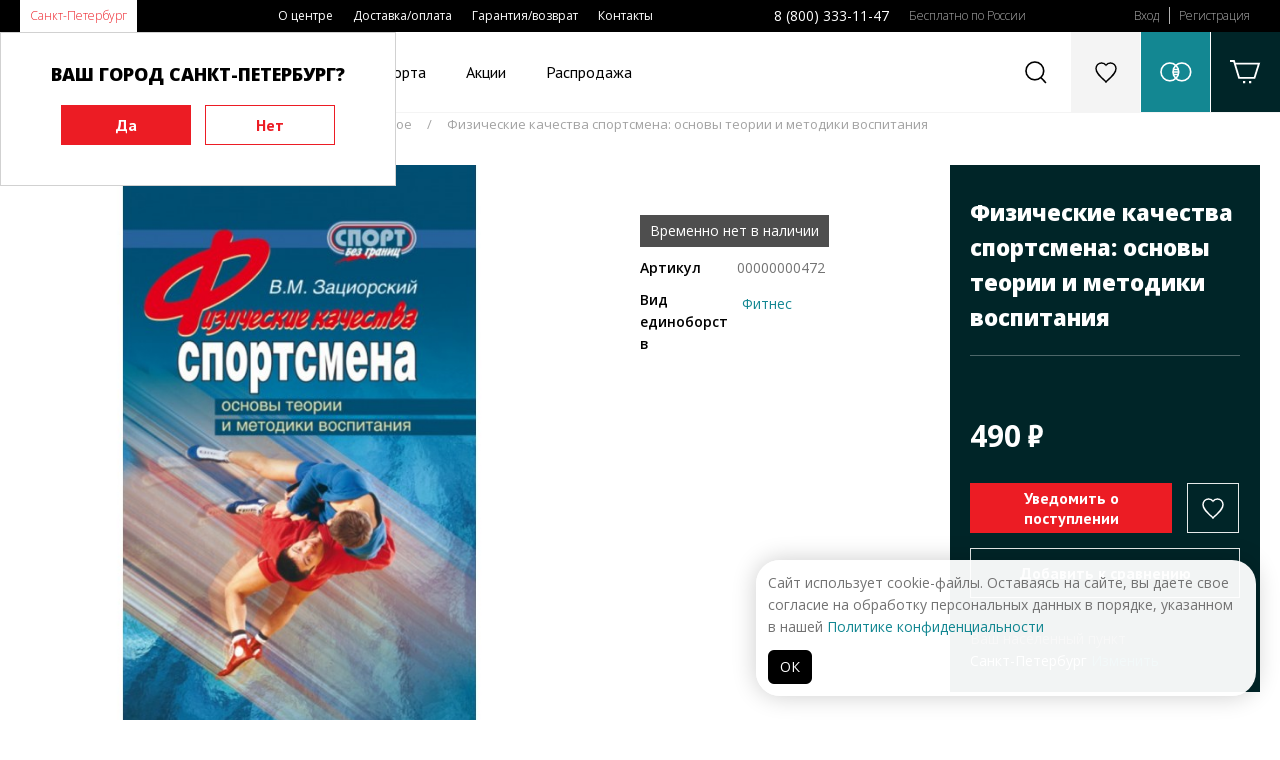

--- FILE ---
content_type: text/html; charset=UTF-8
request_url: https://www.budoshop.ru/catalog/fizicheskie-kachestva-sportsmena-osnovy-teorii-i-metodiki-vospitaniya/
body_size: 13200
content:
<!DOCTYPE html>
<html>
<head>
<title>Физические качества спортсмена: основы теории и методики воспитания купить оптом разное в интернет-магазине.</title>
<meta name="keywords" content="физические качества спортсмена: основы теории и методики воспитания, разное" />
<meta name="description" content="Доставка спортивной одежды в ваш город - физические качества спортсмена: основы теории и методики воспитания. Интернет-магазин budoshop." />
<meta name="viewport" content="initial-scale=1, maximum-scale=1" />
<link rel="apple-touch-icon" sizes="180x180" href="/apple-touch-icon.png">
<link rel="icon" type="image/png" sizes="32x32" href="/favicon-32x32.png">
<link rel="icon" type="image/png" sizes="16x16" href="/favicon-16x16.png">
<link rel="manifest" href="/site.webmanifest">
<link rel="mask-icon" href="/safari-pinned-tab.svg" color="#ec1c24">
<meta name="msapplication-TileColor" content="#da532c">
<meta name="theme-color" content="#ffffff">
<meta name="yandex-verification" content="7b4b6fac33cdda28" />

<meta property="og:type" content="website">
<meta property="og:site_name" content="budoshop">
<meta property="og:title" content="Физические качества спортсмена: основы теории и методики воспитания">
<meta property="og:description" content="Зациорский В.М.	Физические качества спортсмена: основы теории и методики воспитания	Издательство: Издательство &amp;quot;Советский Спорт&amp;quot;, 2009.		Эта книга &amp;ndash; переиздание фундаментального труда известного отечественного теоретика спорта. В ней излагаются основы теории и методики воспитания физических качеств спортсмена как одной из важных сторон спортивной тренировки.	Предназначена для тренеров, спортсменов, студентов высших учебных заведений физической культуры и спорта.">
<meta property="og:url" content="https://www.budoshop.ru/product/20131.html">
<meta property="og:locale" content="ru_RU">
<meta property="og:image" content="https://www.budoshop.ru/pic/catprev/files/lists/Products/020131_001_3330_fizicheskie-kachestva-sportsmena-osnovy-teorii-i-metodiki-vospitaniya.jpg">
<meta property="og:image:width" content="250">
<meta property="og:image:height" content="338">
<meta name="twitter:card" content="summary_large_image">
<meta name="twitter:title" content="Физические качества спортсмена: основы теории и методики воспитания">
<meta name="twitter:description" content="Физические качества спортсмена: основы теории и методики воспитания">
<meta name="twitter:image:src" content="https://www.budoshop.ru/pic/ogim/files/lists/Products/020131_001_3330_fizicheskie-kachestva-sportsmena-osnovy-teorii-i-metodiki-vospitaniya.jpg">
<meta name="twitter:url" content="https://www.budoshop.ru/product/20131.html">
<meta name="twitter:domain" content="budoshop.ru">
<meta name="twitter:site" content="@budoshopru">
<meta name="twitter:creator" content="@budoshopru">
<link itemprop="thumbnailUrl" href="https://www.budoshop.ru/pic/catprev/files/lists/Products/020131_001_3330_fizicheskie-kachestva-sportsmena-osnovy-teorii-i-metodiki-vospitaniya.jpg">
	<!-- 2019                              programming by:
	██████████████████████████████████████████████████████
	█────█───█───█────█────█───█───█───███────█────█─███─█
	█─██─█─████─██─██─█─██─█─███─███─█████─██─█─██─█──█──█
	█────█───██─██────█─██─█───█───█───███─████─██─█─█─█─█
	█─████─████─██─█─██─██─█─███─█████─███─██─█─██─█─███─█
	█─████───██─██─█─██────█─███─███───█─█────█────█─███─█
	██████████████████████████████████████████████████████
	-->

<link rel="stylesheet" type="text/css" href="/ext/Template/Template.aug20-1.css"/>
<link rel="stylesheet" type="text/css" href="/ext/Template/TemplateAdaptive.aug20-1.css"/>
<link rel="stylesheet" type="text/css" href="/packages/vendor/components/jqueryui/themes/base/jquery-ui.min.css"/>
<link rel="stylesheet" type="text/css" href="/packages/vendor/fortawesome/font-awesome/css/font-awesome.min.css"/>
<link rel="stylesheet" type="text/css" href="/packages/vendor/tooltipster/tooltipster/dist/css/tooltipster.bundle.min.css"/>
<link rel="stylesheet" type="text/css" href="/packages/vendor/tooltipster/tooltipster/dist/css/plugins/tooltipster/sideTip/themes/tooltipster-sideTip-shadow.min.css"/>
<link rel="stylesheet" type="text/css" href="/ext/Addons/Layout/Settings.aug20-1.css"/>
<link rel="stylesheet" type="text/css" href="/ext/Addons/Layout/Grid.aug20-1.css"/>
<link rel="stylesheet" type="text/css" href="/ext/Addons/Layout/Layout.aug20-1.css"/>
<link rel="stylesheet" type="text/css" href="/ext/Addons/Layout/WinLayer.aug20-1.css"/>
<link rel="stylesheet" type="text/css" href="/ext/Addons/Forms/Forms.aug20-1.css"/>
<link rel="stylesheet" type="text/css" href="/ext/Addons/Nav/Nav.aug20-1.css"/>
<link rel="stylesheet" type="text/css" href="/plugins/slick/slick.css"/>
<link rel="stylesheet" type="text/css" href="/plugins/slick/slick-theme.css"/>
<link rel="stylesheet" type="text/css" href="/packages/vendor_local/fresco/css/fresco/fresco.css"/>
<link rel="stylesheet" type="text/css" href="/ext/Products/Products.aug20-1.css"/>
<link rel="stylesheet" type="text/css" href="/ext/Products/ProductsItem.aug20-1.css"/>
<link rel="stylesheet" type="text/css" href="/ext/Addons/Carousel/CarouselDefault.aug20-1.css"/>
<link rel="stylesheet" type="text/css" href="/ext/Products/ProductsItems.aug20-1.css"/>
<link rel="stylesheet" type="text/css" href="/ext/Addons/Paginator/Paginator.aug20-1.css"/>
<link rel="stylesheet" type="text/css" href="/ext/FirstPage/FirstPage.aug20-1.css"/>
<script type="text/javascript" src="/packages/vendor/components/jquery/jquery.min.js"></script>
<script type="text/javascript" src="/packages/vendor/components/jqueryui/jquery-ui.min.js"></script>
<script type="text/javascript" src="/plugins/jquery-cookie/jquery.cookie.js"></script>
<script type="text/javascript" src="/packages/vendor/robinherbots/jquery.inputmask/dist/jquery.inputmask.bundle.js"></script>
<script type="text/javascript" src="/packages/vendor/robinherbots/jquery.inputmask/dist/min/inputmask/jquery.inputmask.min.js"></script>
<script type="text/javascript" src="/packages/vendor/tooltipster/tooltipster/dist/js/tooltipster.bundle.min.js"></script>
<script type="text/javascript" src="https://yastatic.net/s3/passport-sdk/autofill/v1/sdk-suggest-with-polyfills-latest.js"></script>
<script type="text/javascript" src="/ext/Addons/Layout/Layout.aug20-1.js"></script>
<script type="text/javascript" src="/ext/Addons/Forms/Forms.aug20-1.js"></script>
<script type="text/javascript" src="/ext/Cart/Cart.aug20-1.js"></script>
<script type="text/javascript" src="/ext/Addons/Nav/Nav.aug20-1.js"></script>
<script type="text/javascript" src="/plugins/slick/slick2.js"></script>
<script type="text/javascript" src="/packages/vendor_local/fresco/js/fresco/fresco.js"></script>
<script type="text/javascript" src="/ext/Products/ProductsItem.aug20-1.js"></script>
<script type="text/javascript" src="/ext/Products/Products.aug20-1.js"></script>
<script type="text/javascript" src="/ext/Template/Template.aug20-1.js"></script>


<!-- Top.Mail.Ru counter -->
<script type="text/javascript">
var _tmr = window._tmr || (window._tmr = []);
_tmr.push({ id: "3502542", type: "pageView", start: (new Date()).getTime() });
(function (d, w, id) {
  if (d.getElementById(id)) return;
  var ts = d.createElement("script"); ts.type = "text/javascript"; ts.async = true; ts.id = id;
  ts.src = "https://top-fwz1.mail.ru/js/code.js";
  var f = function () { var s = d.getElementsByTagName("script")[0]; s.parentNode.insertBefore(ts, s); };
  if (w.opera == "[object Opera]") { d.addEventListener("DOMContentLoaded", f, false); } else { f(); }
})(document, window, "tmr-code");
</script>
<noscript><div><img src="https://top-fwz1.mail.ru/counter?id=3502542;js=na" style="position:absolute;left:-9999px;" alt="Top.Mail.Ru" /></div></noscript>
<!-- /Top.Mail.Ru counter -->


</head>
<body>

	<script type="application/ld+json">
    {
      "@context": "http://schema.org",
      "@type": "Organization",
      "address": {
        "@type": "PostalAddress",
        "addressLocality": "Санкт-Петербург, Россия",
        "streetAddress": "ул. Касимовская д.5, лит. А, 2 этаж, офис 204, метро «Волковская»"
      },
      "email": "info@budoshop.ru",
      "name": "Budoshop",
      "telephone": "8 800 333 11 47"
    }
	</script>
 
	<div class="page header pps_overflow">
	<div
		class="page2 pps_flex pps_flex_row pps_flex_row_nowrap pps_flex_start">
		<div class="nav navcity pps_flex_15 pps_flex_23_view_mediumx">
			<ul class="nav pps_list pps_flex pps_flex_row pps_flex_start">
				<li><a href="" id="setCity">Санкт-Петербург</a></li>
							</ul>
		</div>
		<div class="nav navmenu pps_flex_25 pps_hide_view_mediumx pps_animate">
			<ul class="nav pps_list pps_flex pps_flex_row pps_flex_start">
								<li><a href="/about/">О центре</a></li>
								<li><a href="/delivery/">Доставка/оплата</a></li>
								<li><a href="/guarantee/">Гарантия/возврат</a></li>
								<li><a href="/contacts/">Контакты</a></li>
							</ul>
		</div>
		<div class="nav navphone pps_hide_view_mediumx">
			<ul class="nav pps_list pps_flex pps_flex_row pps_flex_start">
				<li><a href="tel:88003331147">8 (800) 333-11-47</a></li>
				<li>Бесплатно по России</li>
			</ul>
		</div>
		<div class="nav navprofile pps_hide_view_mediumx pps_animate">
			<ul
				class="nav pps_list pps_flex pps_flex_row pps_flex_start pps_flex_row_nowrap">
								<li><a href="/profile/" class="authTop">Вход</a></li>
				<li><a href="/profile/reg.html">Регистрация</a></li>
							</ul>
		</div>
		<div
			class="nav navprofile2 pps_hide pps_flex_13 pps_show_view_mediumx">
			<ul
				class="nav pps_list pps_flex pps_flex_row pps_flex_end pps_flex_row_nowrap">
				<li><a href="tel:88003331147"><img
						src="/ext/Template/files/ico-telephone.svg" /></a></li>
				<li><a href="/profile/" class="authTop"><img
						src="/ext/Template/files/ico-login.svg" /></a></li>
			</ul>
		</div>
	</div>
</div>
<div class="page header2">
	<div
		class="page2 pps_flex pps_flex_row pps_flex_row_nowrap pps_flex_row_str pps_flex_start ">
		<div class="topicon navico pps_order_1_view_mediumx">
			<a href="" class="pps_flex pps_flex_row pps_flex_center">
				<img src="/ext/Template/files/ico-menu.svg" class="navbtn"/>
				<img src="/ext/Template/files/ico-close-black.svg" class="closebtn pps_hide"/>
			</a>
		</div>
		<div
			class="logo pps_flex_15 pps_flex_max_view_mediumx pps_order_5_view_mediumx">
			<a href="/"><img src="/ext/Template/files/logo-budoshop.svg" class="normal"/><img src="/ext/Template/files/logo-budoshop-pure.svg" class="medium pps_hide"/><img src="/ext/Template/files/logo-budoshop-min.svg" class="small pps_hide"/></a>
		</div>
		<div
			class="nav navcatalog pps_flex_max pps_flex pps_flex_col pps_flex_center pps_hide_view_mediumx">
			<ul
				class="nav pps_list pps_flex pps_flex_row pps_flex_row_nowrap pps_flex_row_str pps_flex_start">
				<li class="hasChilds" id="navCatalog"><a href="javascript:void(0)">Каталог</a>
					<div class="nav2 pps_hide pps_flex pps_flex_row pps_flex_row_str pps_animate">
						<div class="pps_flex_15 pps_flex_11_view_small">
							<ul class="nav2 catalog2">
																<li class=""><a
									href="/equipment/" data-indx="0">Экипировка</a>
								</li> 								<li class=""><a
									href="/clothes/" data-indx="1">Одежда</a>
								</li> 								<li class=""><a
									href="/inventory/" data-indx="2">Инвентарь</a>
								</li> 								<li class=""><a
									href="/accessories/" data-indx="3">Аксессуары</a>
								</li> 								<li class=""><a
									href="/books/" data-indx="4">Книги</a>
								</li> 								<li class=""><a
									href="/sale/" data-indx="5">Распродажа</a>
								</li> 								<li class=""><a
									href="/contacts/" data-indx="6">Бренды</a>
								</li>
								<li class=""><a
									href="/contacts/" data-indx="7">По видам спорта</a>
								</li>
							</ul>
						</div>
						<div class="pps_flex_45 nav3-wrapper pps_hide_view_small">
														<div
								class="nav3 catalog3 pps_hide pps_flex pps_flex_row pps_flex_start pps_flex_row_str">
																																<ul class="pps_list pps_flex_14 pps_flex_11_view_small">
									<li><a
										href="/equipment/catalog-kimono/">Кимоно</a>
										<ul class="pps_list">
																						<li class=""><a
												href="/equipment/catalog-kimono/dobok-dlya-thekvondo/">Добок для Тхэквондо</a></li>
																						<li class=""><a
												href="/equipment/catalog-kimono/kimono-dlya-aykido/">Кимоно для Айкидо</a></li>
																						<li class=""><a
												href="/equipment/catalog-kimono/kimono-dlya-dzhiu-dzhitsu/">Кимоно для Джиу-Джитсу</a></li>
																						<li class=""><a
												href="/equipment/catalog-kimono/kimono-dlya-dzudo/">Кимоно для Дзюдо</a></li>
																						<li class=""><a
												href="/equipment/catalog-kimono/kimono-dlya-iaydo/">Кимоно для Иайдо</a></li>
																						<li class=""><a
												href="/equipment/catalog-kimono/kimono-dlya-karate/">Кимоно для Каратэ</a></li>
																						<li class=""><a
												href="/equipment/catalog-kimono/kimono-dlya-kendo/">Кимоно для Кендо</a></li>
																						<li class=""><a
												href="/equipment/catalog-kimono/kimono-dlya-universalnogo-boya/">Кимоно для Универсального боя</a></li>
																						<li class=""><a
												href="/equipment/catalog-kimono/forma-dlya-boksa-i-kikbosinga/">Форма для Бокса и Кикбосинга</a></li>
																						<li class=""><a
												href="/equipment/catalog-kimono/forma-dlya-volnoy-borby/">Форма для Вольной борьбы</a></li>
																						<li class=""><a
												href="/equipment/catalog-kimono/forma-dlya-sambo/">Форма для Самбо</a></li>
																						<li class=""><a
												href="/equipment/catalog-kimono/forma-dlya-ushu/">Форма для Ушу</a></li>
																						<li class="pps_hide pps_hidev"><a
												href="/equipment/catalog-kimono/hapkido/">Хапкидо</a></li>
																																	<li class="morec"><a
												href="/equipment/catalog-kimono/">Ещё</a></li>
																					</ul>
									</li>
								</ul>
																																<ul class="pps_list pps_flex_14 pps_flex_11_view_small">
									<li><a
										href="/equipment/catalog-obuv/">Обувь</a>
										<ul class="pps_list">
																						<li class=""><a
												href="/equipment/catalog-obuv/bokserki/">Боксерки</a></li>
																						<li class=""><a
												href="/equipment/catalog-obuv/bortsovki/">Борцовки</a></li>
																						<li class=""><a
												href="/equipment/catalog-obuv/zori-tabi/">Зори, таби</a></li>
																						<li class=""><a
												href="/equipment/catalog-obuv/stepki/">Степки</a></li>
																						<li class=""><a
												href="/equipment/catalog-obuv/ushu/">Ушу</a></li>
																																</ul>
									</li>
								</ul>
																																<ul class="pps_list pps_flex_14 pps_flex_11_view_small">
									<li><a
										href="/equipment/catalog-poyasa/">Пояса</a>
										<ul class="pps_list">
																						<li class=""><a
												href="/equipment/catalog-poyasa/imennye-poyasa/">Именные пояса</a></li>
																						<li class=""><a
												href="/equipment/catalog-poyasa/poyasa-dlya-aykido/">Пояса для Айкидо</a></li>
																						<li class=""><a
												href="/equipment/catalog-poyasa/poyasa-dlya-dzhiu-dzhitsu/">Пояса для Джиу-Джитсу</a></li>
																						<li class=""><a
												href="/equipment/catalog-poyasa/poyasa-dlya-dzudo/">Пояса для Дзюдо</a></li>
																						<li class=""><a
												href="/equipment/catalog-poyasa/poyasa-dlya-karate/">Пояса для Каратэ</a></li>
																						<li class=""><a
												href="/equipment/catalog-poyasa/poyasa-dlya-kobudo/">Пояса для Кобудо</a></li>
																						<li class=""><a
												href="/equipment/catalog-poyasa/poyasa-dlya-kudo/">Пояса для Кудо</a></li>
																						<li class=""><a
												href="/equipment/catalog-poyasa/poyasa-dlya-thekvando/">Пояса для Тхэквандо</a></li>
																						<li class=""><a
												href="/equipment/catalog-poyasa/tsvetnye-poyasa/">Цветные пояса</a></li>
																																</ul>
									</li>
								</ul>
																																<ul class="pps_list pps_flex_14 pps_flex_11_view_small">
									<li><a
										href="/equipment/catalog-zaschita-ruk/">Защита рук</a>
										<ul class="pps_list">
																						<li class=""><a
												href="/equipment/catalog-zaschita-ruk/binty-bokserskie/">Бинты боксерские</a></li>
																						<li class=""><a
												href="/equipment/catalog-zaschita-ruk/zaschita-predplechya/">Защита предплечья</a></li>
																						<li class=""><a
												href="/equipment/catalog-zaschita-ruk/perchatki-dlya-boksa/">Перчатки для бокса</a></li>
																						<li class=""><a
												href="/equipment/catalog-zaschita-ruk/perchatki-dlya-karate/">Перчатки для каратэ</a></li>
																						<li class=""><a
												href="/equipment/catalog-zaschita-ruk/perchatki-dlya-mma/">Перчатки для ММА</a></li>
																						<li class=""><a
												href="/equipment/catalog-zaschita-ruk/perchatki-dlya-rukopashnogo-boya/">Перчатки для рукопашного боя</a></li>
																						<li class=""><a
												href="/equipment/catalog-zaschita-ruk/perchatki-dlya-thekvondo/">Перчатки для тхэквондо</a></li>
																						<li class=""><a
												href="/equipment/catalog-zaschita-ruk/perchatki-dlya-fitnesa/">Перчатки для фитнеса</a></li>
																																</ul>
									</li>
								</ul>
																																<ul class="pps_list pps_flex_14 pps_flex_11_view_small">
									<li><a
										href="/equipment/catalog-zaschita-nog/">Защита ног</a>
										<ul class="pps_list">
																						<li class=""><a
												href="/equipment/catalog-zaschita-nog/zaschita-goleni/">Защита голени</a></li>
																						<li class=""><a
												href="/equipment/catalog-zaschita-nog/zaschita-goleni-i-stopy/">Защита голени и стопы</a></li>
																						<li class=""><a
												href="/equipment/catalog-zaschita-nog/zaschita-stopy-futy/">Защита стопы (футы)</a></li>
																																</ul>
									</li>
								</ul>
																																<ul class="pps_list pps_flex_14 pps_flex_11_view_small">
									<li><a
										href="/equipment/catalog-zaschita/">Защита</a>
										<ul class="pps_list">
																						<li class=""><a
												href="/equipment/catalog-zaschita/zaschita-kolena-loktya/">Защита колена/локтя</a></li>
																						<li class=""><a
												href="/equipment/catalog-zaschita/zaschita-korpusa-grudi/">Защита корпуса/груди</a></li>
																						<li class=""><a
												href="/equipment/catalog-zaschita/zaschita-paha/">Защита паха</a></li>
																						<li class=""><a
												href="/equipment/catalog-zaschita/kapy/">Капы</a></li>
																						<li class=""><a
												href="/equipment/catalog-zaschita/shlemy-i-maski/">Шлемы и маски</a></li>
																																</ul>
									</li>
								</ul>
															</div>
														<div
								class="nav3 catalog3 pps_hide pps_flex pps_flex_row pps_flex_start pps_flex_row_str">
																																<ul class="pps_list pps_flex_14 pps_flex_11_view_small">
									<li><a
										href="/clothes/catalog-futbolki-tolstovki/">Футболки, толстовки</a>
										<ul class="pps_list">
																						<li class=""><a
												href="/clothes/catalog-futbolki-tolstovki/kepki/">Кепки</a></li>
																						<li class=""><a
												href="/clothes/catalog-futbolki-tolstovki/kurtki-tolstovki/">Куртки, Толстовки</a></li>
																						<li class=""><a
												href="/clothes/catalog-futbolki-tolstovki/rashgard-kompressionnye-shtany/">Рашгард,компрессионные штаны</a></li>
																						<li class=""><a
												href="/clothes/catalog-futbolki-tolstovki/futbolki/">Футболки</a></li>
																						<li class=""><a
												href="/clothes/catalog-futbolki-tolstovki/sharfy/">Шарфы</a></li>
																																</ul>
									</li>
								</ul>
															</div>
														<div
								class="nav3 catalog3 pps_hide pps_flex pps_flex_row pps_flex_start pps_flex_row_str">
																																		
																<ul class="pps_list pps_flex_14 pps_flex_11_view_small">
									<li><a
										href="/inventory/catalog-inventar-dlya-razbivaniya/">Инвентарь для разбивания</a>
										<ul class="pps_list">
																						<li class=""><a
												href="/inventory/catalog-inventar-dlya-razbivaniya/mnogorazovye-doski/">Многоразовые доски</a></li>
																						<li class=""><a
												href="/inventory/catalog-inventar-dlya-razbivaniya/odnorazovye-doski/">Одноразовые доски</a></li>
																																</ul>
									</li>
								</ul>
																																		
																<ul class="pps_list pps_flex_14 pps_flex_11_view_small">
									<li><a
										href="/inventory/catalog-lapy-raketki-makivary/">Лапы, ракетки, макивары</a>
										<ul class="pps_list">
																						<li class=""><a
												href="/inventory/catalog-lapy-raketki-makivary/lapy/">Лапы</a></li>
																						<li class=""><a
												href="/inventory/catalog-lapy-raketki-makivary/makivary/">Макивары</a></li>
																						<li class=""><a
												href="/inventory/catalog-lapy-raketki-makivary/raketki/">Ракетки</a></li>
																																</ul>
									</li>
								</ul>
																																		
																<ul class="pps_list pps_flex_14 pps_flex_11_view_small">
									<li><a
										href="/inventory/catalog-espandery/">Эспандеры</a>
										<ul class="pps_list">
																						<li class=""><a
												href="/inventory/catalog-espandery/zhguty/">Жгуты</a></li>
																						<li class=""><a
												href="/inventory/catalog-espandery/funktsionalnye-espandery/">Функциональные эспандеры</a></li>
																						<li class=""><a
												href="/inventory/catalog-espandery/espandery-lenty/">Эспандеры-ленты</a></li>
																																</ul>
									</li>
								</ul>
																																		
																<ul class="pps_list pps_flex_14 pps_flex_11_view_small">
									<li><a
										href="/inventory/catalog-budomaty-tatami-dodyangi/">Будоматы, татами, додянги</a>
										<ul class="pps_list">
																						<li class=""><a
												href="/inventory/catalog-budomaty-tatami-dodyangi/arenda/">Аренда</a></li>
																						<li class=""><a
												href="/inventory/catalog-budomaty-tatami-dodyangi/pokupka/">Покупка</a></li>
																																</ul>
									</li>
								</ul>
																																		
																<ul class="pps_list pps_flex_14 pps_flex_11_view_small">
									<li><a
										href="/inventory/catalog-trenirovochnye-makety/">Тренировочные макеты</a>
										<ul class="pps_list">
																						<li class=""><a
												href="/inventory/catalog-trenirovochnye-makety/bo-dze/">Бо, дзе</a></li>
																						<li class=""><a
												href="/inventory/catalog-trenirovochnye-makety/bokeny/">Бокены</a></li>
																						<li class=""><a
												href="/inventory/catalog-trenirovochnye-makety/kama-sai/">Кама, саи</a></li>
																						<li class=""><a
												href="/inventory/catalog-trenirovochnye-makety/makety-ognestrelnogo-oruzhiya-iz-reziny/">Макеты огнестрельного оружия из резины</a></li>
																						<li class=""><a
												href="/inventory/catalog-trenirovochnye-makety/nozhi-tanto-yavara/">Ножи, танто, явара</a></li>
																						<li class=""><a
												href="/inventory/catalog-trenirovochnye-makety/nunchaku/">Нунчаку</a></li>
																						<li class=""><a
												href="/inventory/catalog-trenirovochnye-makety/palki-dlya-eskrima/">Палки для эскрима</a></li>
																						<li class=""><a
												href="/inventory/catalog-trenirovochnye-makety/plastikovye-makety/">Пластиковые макеты</a></li>
																						<li class=""><a
												href="/inventory/catalog-trenirovochnye-makety/podstavki-dlya-oruzhiya/">Подставки для оружия</a></li>
																						<li class=""><a
												href="/inventory/catalog-trenirovochnye-makety/sinay/">Синай</a></li>
																						<li class="pps_hide pps_hidev"><a
												href="/inventory/catalog-trenirovochnye-makety/suburito/">Субурито</a></li>
																						<li class="pps_hide pps_hidev"><a
												href="/inventory/catalog-trenirovochnye-makety/tonfy/">Тонфы</a></li>
																						<li class="pps_hide pps_hidev"><a
												href="/inventory/catalog-trenirovochnye-makety/hanbo-shi-say-bo/">Ханбо, ши-сай-бо</a></li>
																						<li class="pps_hide pps_hidev"><a
												href="/inventory/catalog-trenirovochnye-makety/chehly-i-aksessuary/">Чехлы и аксессуары</a></li>
																						<li class="pps_hide pps_hidev"><a
												href="/inventory/catalog-trenirovochnye-makety/shesty-naginata/">Шесты, нагината</a></li>
																																	<li class="morec"><a
												href="/inventory/catalog-trenirovochnye-makety/">Ещё</a></li>
																					</ul>
									</li>
								</ul>
																																		
																<ul class="pps_list pps_flex_14 pps_flex_11_view_small">
									<li><a
										href="/inventory/catalog-grushi-meshki/">Груши, мешки</a>
										<ul class="pps_list">
																						<li class=""><a
												href="/inventory/catalog-grushi-meshki/ganteli-giri/">Гантели, гири</a></li>
																						<li class=""><a
												href="/inventory/catalog-grushi-meshki/utyazheliteli/">Утяжелители</a></li>
																																</ul>
									</li>
								</ul>
																																		
																<ul class="pps_list pps_flex_14 pps_flex_11_view_small">
									<li><a
										href="/inventory/catalog-funktsionalnye-trenazhery/">Функциональные тренажеры</a>
										<ul class="pps_list">
																						<li class=""><a
												href="/inventory/catalog-funktsionalnye-trenazhery/balansirovochnye-doski/">Балансировочные доски</a></li>
																						<li class=""><a
												href="/inventory/catalog-funktsionalnye-trenazhery/inventar-dlya-yogi-pilatesa/">Инвентарь для йоги, пилатеса</a></li>
																						<li class=""><a
												href="/inventory/catalog-funktsionalnye-trenazhery/konusy-fishki-barery/">Конусы, фишки, барьеры</a></li>
																						<li class=""><a
												href="/inventory/catalog-funktsionalnye-trenazhery/koordinatsionnye-lestnitsy/">Координационные лестницы</a></li>
																						<li class=""><a
												href="/inventory/catalog-funktsionalnye-trenazhery/medboly/">Медболы</a></li>
																						<li class=""><a
												href="/inventory/catalog-funktsionalnye-trenazhery/myachi-dlya-reaktsii/">Мячи для реакции</a></li>
																						<li class=""><a
												href="/inventory/catalog-funktsionalnye-trenazhery/remni-soprotivleniya-parashuty-maski/">Ремни сопротивления, парашюты, маски</a></li>
																						<li class=""><a
												href="/inventory/catalog-funktsionalnye-trenazhery/sgonka-vesa/">Сгонка веса</a></li>
																						<li class=""><a
												href="/inventory/catalog-funktsionalnye-trenazhery/skakalki/">Скакалки</a></li>
																						<li class=""><a
												href="/inventory/catalog-funktsionalnye-trenazhery/traditsionnye-makivary/">Традиционные макивары</a></li>
																						<li class="pps_hide pps_hidev"><a
												href="/inventory/catalog-funktsionalnye-trenazhery/trenazhery-dlya-rastyazhki-turnik/">Тренажеры для растяжки, турник</a></li>
																																	<li class="morec"><a
												href="/inventory/catalog-funktsionalnye-trenazhery/">Ещё</a></li>
																					</ul>
									</li>
								</ul>
															</div>
														<div
								class="nav3 catalog3 pps_hide pps_flex pps_flex_row pps_flex_start pps_flex_row_str">
																																<ul class="pps_list pps_flex_14 pps_flex_11_view_small">
									<li><a
										href="/accessories/catalog-sumki-i-rukzaki/">Сумки и рюкзаки</a>
										<ul class="pps_list">
																						<li class=""><a
												href="/accessories/catalog-sumki-i-rukzaki/rukzaki/">Рюкзаки</a></li>
																						<li class=""><a
												href="/accessories/catalog-sumki-i-rukzaki/sumki/">Сумки</a></li>
																																</ul>
									</li>
								</ul>
																																<ul class="pps_list pps_flex_14 pps_flex_11_view_small">
									<li><a
										href="/accessories/catalog-sportivnaya-meditsina/">Спортивная медицина</a>
										<ul class="pps_list">
																						<li class=""><a
												href="/accessories/catalog-sportivnaya-meditsina/balzamy-masla-mazi/">Бальзамы, масла, мази</a></li>
																						<li class=""><a
												href="/accessories/catalog-sportivnaya-meditsina/kistevye-trenazhery-massazhery/">Кистевые тренажеры, массажеры</a></li>
																						<li class=""><a
												href="/accessories/catalog-sportivnaya-meditsina/ohlazhdauschie-sprei/">Охлаждающие спреи</a></li>
																						<li class=""><a
												href="/accessories/catalog-sportivnaya-meditsina/supporty/">Суппорты</a></li>
																						<li class=""><a
												href="/accessories/catalog-sportivnaya-meditsina/teypy/">Тейпы</a></li>
																																</ul>
									</li>
								</ul>
																																<ul class="pps_list pps_flex_14 pps_flex_11_view_small">
									<li><a
										href="/accessories/catalog-treneram-sudyam/">Тренерам, судьям</a>
										<ul class="pps_list">
																						<li class=""><a
												href="/accessories/catalog-treneram-sudyam/svistki/">Свистки</a></li>
																						<li class=""><a
												href="/accessories/catalog-treneram-sudyam/sekundomery/">Секундомеры</a></li>
																						<li class=""><a
												href="/accessories/catalog-treneram-sudyam/sudeyskie-flagi-tablichki/">Судейские флаги, таблички</a></li>
																																</ul>
									</li>
								</ul>
																																<ul class="pps_list pps_flex_14 pps_flex_11_view_small">
									<li><a
										href="/accessories/catalog-raznoe/">Разное</a>
										<ul class="pps_list">
																						<li class=""><a
												href="/accessories/catalog-raznoe/blagovoniya/">Благовония</a></li>
																						<li class=""><a
												href="/accessories/catalog-raznoe/breloki-statuetki/">Брелоки, статуэтки</a></li>
																						<li class=""><a
												href="/accessories/catalog-raznoe/budo-pasport-klassifikatsionnaya-knizhka/">Будо паспорт, классификационная книжка</a></li>
																						<li class=""><a
												href="/accessories/catalog-raznoe/butylki-dlya-vody/">Бутылки для воды</a></li>
																						<li class=""><a
												href="/accessories/catalog-raznoe/znachki/">Значки</a></li>
																						<li class=""><a
												href="/accessories/catalog-raznoe/kruzhki/">Кружки</a></li>
																						<li class=""><a
												href="/accessories/catalog-raznoe/medalnitsy/">Медальницы</a></li>
																						<li class=""><a
												href="/accessories/catalog-raznoe/nastolnaya-tablichka/">Настольная табличка</a></li>
																						<li class=""><a
												href="/accessories/catalog-raznoe/nashivki/">Нашивки</a></li>
																						<li class=""><a
												href="/accessories/catalog-raznoe/postery-plakaty/">Постеры, плакаты</a></li>
																						<li class=""><a
												href="/accessories/catalog-raznoe/flagi/">Флаги</a></li>
																																</ul>
									</li>
								</ul>
																																<ul class="pps_list pps_flex_14 pps_flex_11_view_small">
									<li><a
										href="/accessories/catalog-podarochnye-sertifikaty/">Подарочные сертификаты</a>
										<ul class="pps_list">
																						<li class=""><a
												href="/accessories/catalog-podarochnye-sertifikaty/sertifikat/">Сертификат</a></li>
																																</ul>
									</li>
								</ul>
															</div>
														<div
								class="nav3 catalog3 pps_hide pps_flex pps_flex_row pps_flex_start pps_flex_row_str">
																																<ul class="pps_list pps_flex_14 pps_flex_11_view_small">
									<li><a
										href="/books/catalog-boevye-iskusstva/">Боевые искусства</a>
										<ul class="pps_list">
																						<li class=""><a
												href="/books/catalog-boevye-iskusstva/aykido-dzu-dzutsu/">Айкидо, дзю-дзюцу</a></li>
																						<li class=""><a
												href="/books/catalog-boevye-iskusstva/boks-tayskiy-boks/">Бокс, тайский бокс</a></li>
																						<li class=""><a
												href="/books/catalog-boevye-iskusstva/dzhiu-dzhitsu/">Джиу-джитсу</a></li>
																						<li class=""><a
												href="/books/catalog-boevye-iskusstva/dzudo/">Дзюдо</a></li>
																						<li class=""><a
												href="/books/catalog-boevye-iskusstva/karate/">Каратэ</a></li>
																						<li class=""><a
												href="/books/catalog-boevye-iskusstva/rukopashnyy-boy/">Рукопашный бой</a></li>
																						<li class=""><a
												href="/books/catalog-boevye-iskusstva/sambo/">Самбо</a></li>
																						<li class=""><a
												href="/books/catalog-boevye-iskusstva/thekvondo-hapkido/">Тхэквондо, хапкидо</a></li>
																						<li class=""><a
												href="/books/catalog-boevye-iskusstva/ulichnye-draki/">Уличные драки</a></li>
																						<li class=""><a
												href="/books/catalog-boevye-iskusstva/ushu-taytszi/">Ушу,тайцзи</a></li>
																																</ul>
									</li>
								</ul>
																																<ul class="pps_list pps_flex_14 pps_flex_11_view_small">
									<li><a
										href="/books/catalog-istoriya-i-tehnika-boevyh-iskusstv/">История и техника боевых искусств</a>
										<ul class="pps_list">
																						<li class=""><a
												href="/books/catalog-istoriya-i-tehnika-boevyh-iskusstv/mech-nozh/">Меч, нож</a></li>
																						<li class=""><a
												href="/books/catalog-istoriya-i-tehnika-boevyh-iskusstv/nunchaku/">Нунчаку</a></li>
																						<li class=""><a
												href="/books/catalog-istoriya-i-tehnika-boevyh-iskusstv/palka-tonfa/">Палка, тонфа</a></li>
																																</ul>
									</li>
								</ul>
																																<ul class="pps_list pps_flex_14 pps_flex_11_view_small">
									<li><a
										href="/books/catalog-filosofiya-i-meditsina/">Философия и медицина</a>
										<ul class="pps_list">
																						<li class=""><a
												href="/books/catalog-filosofiya-i-meditsina/istoriya-boevyh-iskusstv/">История боевых искусств</a></li>
																						<li class=""><a
												href="/books/catalog-filosofiya-i-meditsina/yoga/">Йога</a></li>
																						<li class=""><a
												href="/books/catalog-filosofiya-i-meditsina/meditatsiya/">Медитация</a></li>
																						<li class=""><a
												href="/books/catalog-filosofiya-i-meditsina/meditsina/">Медицина</a></li>
																						<li class=""><a
												href="/books/catalog-filosofiya-i-meditsina/raznoe/">Разное</a></li>
																						<li class=""><a
												href="/books/catalog-filosofiya-i-meditsina/tsigun/">Цигун</a></li>
																																</ul>
									</li>
								</ul>
															</div>
														<div
								class="nav3 catalog3 pps_hide pps_flex pps_flex_row pps_flex_start pps_flex_row_str">
																																<ul class="pps_list pps_flex_14 pps_flex_11_view_small">
									<li><a
										href="/sale/catalog-kimono/">Кимоно</a>
										<ul class="pps_list">
																						<li class=""><a
												href="/sale/catalog-kimono/dobok-dlya-thekvondo/">Добок для Тхэквондо</a></li>
																						<li class=""><a
												href="/sale/catalog-kimono/kimono-dlya-dzhiu-dzhitsu/">Кимоно для Джиу-Джитсу</a></li>
																						<li class=""><a
												href="/sale/catalog-kimono/kimono-dlya-dzudo/">Кимоно для Дзюдо</a></li>
																						<li class=""><a
												href="/sale/catalog-kimono/kimono-dlya-karate/">Кимоно для Каратэ</a></li>
																																</ul>
									</li>
								</ul>
																																<ul class="pps_list pps_flex_14 pps_flex_11_view_small">
									<li><a
										href="/sale/catalog-obuv/">Обувь</a>
										<ul class="pps_list">
																						<li class=""><a
												href="/sale/catalog-obuv/bokserki/">Боксерки</a></li>
																						<li class=""><a
												href="/sale/catalog-obuv/bortsovki/">Борцовки</a></li>
																						<li class=""><a
												href="/sale/catalog-obuv/stepki/">Степки</a></li>
																						<li class=""><a
												href="/sale/catalog-obuv/ushu/">Ушу</a></li>
																																</ul>
									</li>
								</ul>
																																<ul class="pps_list pps_flex_14 pps_flex_11_view_small">
									<li><a
										href="/sale/catalog-poyasa/">Пояса</a>
										<ul class="pps_list">
																						<li class=""><a
												href="/sale/catalog-poyasa/tsvetnye-poyasa/">Цветные пояса</a></li>
																																</ul>
									</li>
								</ul>
																																<ul class="pps_list pps_flex_14 pps_flex_11_view_small">
									<li><a
										href="/sale/catalog-zaschita-ruk/">Защита рук</a>
										<ul class="pps_list">
																						<li class=""><a
												href="/sale/catalog-zaschita-ruk/perchatki-dlya-boksa/">Перчатки для бокса</a></li>
																						<li class=""><a
												href="/sale/catalog-zaschita-ruk/perchatki-dlya-karate/">Перчатки для каратэ</a></li>
																						<li class=""><a
												href="/sale/catalog-zaschita-ruk/perchatki-dlya-mma/">Перчатки для ММА</a></li>
																						<li class=""><a
												href="/sale/catalog-zaschita-ruk/perchatki-dlya-thekvondo/">Перчатки для тхэквондо</a></li>
																						<li class=""><a
												href="/sale/catalog-zaschita-ruk/perchatki-dlya-fitnesa/">Перчатки для фитнеса</a></li>
																																</ul>
									</li>
								</ul>
																																<ul class="pps_list pps_flex_14 pps_flex_11_view_small">
									<li><a
										href="/sale/catalog-zaschita-nog/">Защита ног</a>
										<ul class="pps_list">
																						<li class=""><a
												href="/sale/catalog-zaschita-nog/zaschita-goleni/">Защита голени</a></li>
																						<li class=""><a
												href="/sale/catalog-zaschita-nog/zaschita-goleni-i-stopy/">Защита голени и стопы</a></li>
																						<li class=""><a
												href="/sale/catalog-zaschita-nog/zaschita-stopy-futy/">Защита стопы (футы)</a></li>
																																</ul>
									</li>
								</ul>
																																<ul class="pps_list pps_flex_14 pps_flex_11_view_small">
									<li><a
										href="/sale/catalog-zaschita/">Защита</a>
										<ul class="pps_list">
																						<li class=""><a
												href="/sale/catalog-zaschita/zaschita-korpusa-grudi/">Защита корпуса/груди</a></li>
																						<li class=""><a
												href="/sale/catalog-zaschita/zaschita-paha/">Защита паха</a></li>
																						<li class=""><a
												href="/sale/catalog-zaschita/shlemy-i-maski/">Шлемы и маски</a></li>
																																</ul>
									</li>
								</ul>
																																		
																<ul class="pps_list pps_flex_14 pps_flex_11_view_small">
									<li><a
										href="/sale/catalog-espandery/">Эспандеры</a>
										<ul class="pps_list">
																						<li class=""><a
												href="/sale/catalog-espandery/funktsionalnye-espandery/">Функциональные эспандеры</a></li>
																						<li class=""><a
												href="/sale/catalog-espandery/espandery-lenty/">Эспандеры-ленты</a></li>
																																</ul>
									</li>
								</ul>
																																		
																<ul class="pps_list pps_flex_14 pps_flex_11_view_small">
									<li><a
										href="/sale/catalog-grushi-meshki/">Груши, мешки</a>
										<ul class="pps_list">
																						<li class=""><a
												href="/sale/catalog-grushi-meshki/utyazheliteli/">Утяжелители</a></li>
																																</ul>
									</li>
								</ul>
																																		
																<ul class="pps_list pps_flex_14 pps_flex_11_view_small">
									<li><a
										href="/sale/catalog-funktsionalnye-trenazhery/">Функциональные тренажеры</a>
										<ul class="pps_list">
																						<li class=""><a
												href="/sale/catalog-funktsionalnye-trenazhery/inventar-dlya-yogi-pilatesa/">Инвентарь для йоги, пилатеса</a></li>
																						<li class=""><a
												href="/sale/catalog-funktsionalnye-trenazhery/konusy-fishki-barery/">Конусы, фишки, барьеры</a></li>
																																</ul>
									</li>
								</ul>
															</div>
														<div
								class="nav3 catalog3 catalogBrands pps_hide pps_flex pps_flex_row pps_flex_start pps_flex_row_str">
								<ul class="pps_list pps_flex_16 pps_flex_11_view_small">
																	<li><span>3</span>
										<ul class="pps_list">
																						<li><a href="/brand-3b-sayntifik/">3Б Сайнтифик</a></li>
																					</ul>
									</li>
									
																	<li><span>A</span>
										<ul class="pps_list">
																						<li><a href="/brand-a-tak/">A-TAK</a></li>
																						<li><a href="/brand-addvance/">ADDVANCE</a></li>
																						<li><a href="/brand-adelante/">Adelante</a></li>
																						<li><a href="/brand-adidas/">Adidas</a></li>
																						<li><a href="/brand-aml/">AML</a></li>
																						<li><a href="/brand-arawaza/">Arawaza</a></li>
																					</ul>
									</li>
									
																	<li><span>B</span>
										<ul class="pps_list">
																						<li><a href="/brand-bbtape/">BBTape</a></li>
																						<li><a href="/brand-binturong/">Binturong</a></li>
																						<li><a href="/brand-boybo/">Boybo</a></li>
																						<li><a href="/brand-budo/">Budo</a></li>
																						<li><a href="/brand-burn/">Burn</a></li>
																					</ul>
									</li>
									
																	<li><span>C</span>
										<ul class="pps_list">
																						<li><a href="/brand-clinch/">CLINCH</a></li>
																						<li><a href="/brand-cold-steel/">Cold Steel</a></li>
																						<li><a href="/brand-cryos/">Cryos</a></li>
																					</ul>
									</li>
																</ul>
								<ul class="pps_list pps_flex_16 pps_flex_11_view_small">		
									
																	<li><span>D</span>
										<ul class="pps_list">
																						<li><a href="/brand-daedo/">Daedo</a></li>
																						<li><a href="/brand-danrho/">DANRHO</a></li>
																						<li><a href="/brand-dobari/">Dobari</a></li>
																					</ul>
									</li>
									
																	<li><span>E</span>
										<ul class="pps_list">
																						<li><a href="/brand-eksis/">EKSIS</a></li>
																						<li><a href="/brand-everlast/">Everlast</a></li>
																						<li><a href="/brand-expert/">Expert</a></li>
																					</ul>
									</li>
									
																	<li><span>F</span>
										<ul class="pps_list">
																						<li><a href="/brand-fight-expert/">FIGHT EXPERT</a></li>
																						<li><a href="/brand-first/">First</a></li>
																						<li><a href="/brand-firuz/">Firuz</a></li>
																						<li><a href="/brand-fixgear/">FixGear</a></li>
																						<li><a href="/brand-flamma/">Flamma</a></li>
																					</ul>
									</li>
									
																	<li><span>H</span>
										<ul class="pps_list">
																						<li><a href="/brand-hem/">Hem</a></li>
																					</ul>
									</li>
									
																	<li><span>I</span>
										<ul class="pps_list">
																						<li><a href="/brand-indigo/">Indigo</a></li>
																						<li><a href="/brand-ippongear/">IPPONGEAR</a></li>
																					</ul>
									</li>
									
																	<li><span>J</span>
										<ul class="pps_list">
																						<li><a href="/brand-jic/">JIC</a></li>
																					</ul>
									</li>
									
																	<li><span>K</span>
										<ul class="pps_list">
																						<li><a href="/brand-khan/">Khan</a></li>
																						<li><a href="/brand-kpnp/">KPNP</a></li>
																						<li><a href="/brand-kwon/">Kwon</a></li>
																					</ul>
									</li>
									
																	<li><span>M</span>
										<ul class="pps_list">
																						<li><a href="/brand-mad-guy/">Mad Guy</a></li>
																						<li><a href="/brand-miyabi/">MIYABI</a></li>
																						<li><a href="/brand-mizuno/">Mizuno</a></li>
																						<li><a href="/brand-mooto/">Mooto</a></li>
																						<li><a href="/brand-mueller/">Mueller</a></li>
																					</ul>
									</li>
																</ul>
								<ul class="pps_list pps_flex_16 pps_flex_11_view_small">		
									
																	<li><span>N</span>
										<ul class="pps_list">
																						<li><a href="/brand-nippon-kodo/">Nippon Kodo</a></li>
																					</ul>
									</li>
									
																	<li><span>O</span>
										<ul class="pps_list">
																						<li><a href="/brand-orso/">Orso</a></li>
																					</ul>
									</li>
									
																	<li><span>P</span>
										<ul class="pps_list">
																						<li><a href="/brand-paffen-sport/">Paffen Sport</a></li>
																						<li><a href="/brand-pine-tree/">Pine Tree</a></li>
																						<li><a href="/brand-prior/">Prior</a></li>
																						<li><a href="/brand-pro-supra/">Pro Supra</a></li>
																						<li><a href="/brand-probudo/">Probudo</a></li>
																					</ul>
									</li>
									
																	<li><span>R</span>
										<ul class="pps_list">
																						<li><a href="/brand-rdx/">RDX</a></li>
																						<li><a href="/brand-reebok/">Reebok</a></li>
																						<li><a href="/brand-rsc/">RSC</a></li>
																						<li><a href="/brand-rubber4/">Rubber4</a></li>
																						<li><a href="/brand-rusco-sport/">Rusco Sport</a></li>
																					</ul>
									</li>
																</ul>
								<ul class="pps_list pps_flex_16 pps_flex_11_view_small">		
									
																	<li><span>S</span>
										<ul class="pps_list">
																						<li><a href="/brand-sabo/">Sabo</a></li>
																						<li><a href="/brand-sandbag/">Sandbag</a></li>
																						<li><a href="/brand-sarathi/">Sarathi</a></li>
																						<li><a href="/brand-sklz/">SKLZ</a></li>
																						<li><a href="/brand-smai/">Smai</a></li>
																						<li><a href="/brand-sportana/">Sportana</a></li>
																						<li><a href="/brand-sproots/">Sproots</a></li>
																						<li><a href="/brand-starpro/">STARPRO</a></li>
																					</ul>
									</li>
									
																	<li><span>T</span>
										<ul class="pps_list">
																						<li><a href="/brand-thera-band/">Thera-Band</a></li>
																						<li><a href="/brand-torres/">Torres</a></li>
																						<li><a href="/brand-tozando/">TOZANDO</a></li>
																						<li><a href="/brand-tusah/">Tusah</a></li>
																					</ul>
									</li>
																</ul>
								<ul class="pps_list pps_flex_16 pps_flex_11_view_small">		
									
																	<li><span>V</span>
										<ul class="pps_list">
																						<li><a href="/brand-vansydical/">Vansydical</a></li>
																						<li><a href="/brand-venum/">Venum</a></li>
																					</ul>
									</li>
									
																	<li><span>W</span>
										<ul class="pps_list">
																						<li><a href="/brand-wacoku/">Wacoku</a></li>
																						<li><a href="/brand-wma/">WMA</a></li>
																					</ul>
									</li>
									
																	<li><span>Y</span>
										<ul class="pps_list">
																						<li><a href="/brand-ya-mong/">YA MONG</a></li>
																						<li><a href="/brand-ya-tim/">YA TIM</a></li>
																					</ul>
									</li>
									
																	<li><span>А</span>
										<ul class="pps_list">
																						<li><a href="/brand-ataka/">Атака</a></li>
																					</ul>
									</li>
									
																	<li><span>К</span>
										<ul class="pps_list">
																						<li><a href="/brand-krepysh/">Крепыш</a></li>
																					</ul>
									</li>
									
																	<li><span>Р</span>
										<ul class="pps_list">
																						<li><a href="/brand-rey-sport/">РЭЙ-СПОРТ</a></li>
																					</ul>
									</li>
									
																</ul>
							</div>
							<div
								class="nav3 catalog3 catalogCombat pps_hide pps_flex pps_flex_row pps_flex_start pps_flex_row_str">
								<ul class="pps_list pps_flex_14 pps_flex_11_view_small">
																	<li><a
										href="/aikido-about/">Айкидо</a>
										</li>
																									<li><a
										href="/boxing-about/">Бокс</a>
										</li>
																									<li><a
										href="/jujutsu-about/">Джиу-джитсу</a>
										</li>
																									<li><a
										href="/judo-about/">Дзюдо</a>
										</li>
																</ul>
								<ul class="pps_list pps_flex_14 pps_flex_11_view_small">		
																									<li><a
										href="/karate-about/">Каратэ</a>
										</li>
																									<li><a
										href="/kendo-about/">Кендо</a>
										</li>
																									<li><a
										href="/kickboxing-about/">Кикбоксинг</a>
										</li>
																									<li><a
										href="/hand-to-hand combat-about/">Рукопашный бой</a>
										</li>
																</ul>
								<ul class="pps_list pps_flex_14 pps_flex_11_view_small">		
																									<li><a
										href="/sambo-about/">Самбо</a>
										</li>
																									<li><a
										href="/taekwondo-about/">Тхэквондо</a>
										</li>
																									<li><a
										href="/wushu-about/">Ушу</a>
										</li>
																									<li><a
										href="/universalnyy-boy-about/">Универсальный бой</a>
										</li>
																								</ul>
							</div>
						</div>
					</div></li>
				<li class="hasChilds"><a href="javascript:void(0)">Виды спорта</a>
					<div
						class="nav2 pps_hide pps_flex pps_flex_row pps_flex_row_str pps_flex_start pps_animate">
						<div class="pps_flex_15 pps_flex_11_view_small">
							<ul class="nav2">
																							<li class=""><a
									href="/aikido-about/">Айкидо</a>
								</li>  								<li class=""><a
									href="/boxing-about/">Бокс</a>
								</li>  								<li class=""><a
									href="/jujutsu-about/">Джиу-джитсу</a>
								</li>  								<li class=""><a
									href="/judo-about/">Дзюдо</a>
								</li>  								<li class=""><a
									href="/karate-about/">Каратэ</a>
								</li>  								<li class=""><a
									href="/kendo-about/">Кендо</a>
								</li> 							</ul>
						</div>
						<div class="pps_flex_15 pps_flex_11_view_small">
							<ul class="nav2"> 								<li class=""><a
									href="/kickboxing-about/">Кикбоксинг</a>
								</li>  								<li class=""><a
									href="/hand-to-hand combat-about/">Рукопашный бой</a>
								</li>  								<li class=""><a
									href="/sambo-about/">Самбо</a>
								</li>  								<li class=""><a
									href="/taekwondo-about/">Тхэквондо</a>
								</li>  								<li class=""><a
									href="/wushu-about/">Ушу</a>
								</li>  								<li class=""><a
									href="/universalnyy-boy-about/">Универсальный бой</a>
								</li> 							</ul>
						</div>
						<div class="pps_flex_15 pps_flex_11_view_small">
							<ul class="nav2"> 							</ul>
						</div>
					</div></li>
				<li class=""><a href="/actions/">Акции</a></li>
				<li class=""><a href="/sale/">Распродажа</a></li>
			</ul>
		</div>
		<div class="search pps_flex_max pps_hide">
			<div class="topicon srchx">
				<a href=""><img src="/ext/Template/files/ico-close-black.svg"/></a>
			</div>
			<form
				class="pps_relative pps_flex pps_flex_col pps_flex_center pps_height"
				action="/catalog/" method="get">
				<label class="pps pps_input"><input type="text"
					value="" placeholder="Например «Кимоно»"
					id="search" name="text" autocomplete="off" /></label><label
					class="pps pps_button pps_hide"><input type="submit" value="Искать"></label>
			</form>
		</div>
		<div class="topicon srch pps_hide_view_small">
			<a href=""><img src="/ext/Template/files/ico-search-black.svg" data-img="ico-search"/></a>
		</div>
		<div class="topicon like pps_order_4_view_mediumx">
			<a href="/profile/fav.html"><img src="/ext/Template/files/ico-favorites-black.svg" data-img="ico-favorites"/><div class="count pps_hide"></div></a>
		</div>
		<div class="topicon compare pps_hide_view_small pps_order_3_view_mediumx">
			<a href="/profile/compare.html"><span><img src="/ext/Template/files/ico-compare.svg" /></span> <span>Сравнить</span><div class="count pps_hide"></div></a>
		</div>
		<div class="topicon cart pps_order_2_view_mediumx" id="cartTop">
			<a href="/cart/"><img src="/ext/Template/files/ico-cart.svg" id="cartIcon"/><div class="count pps_hide" id="cartActionsQty">0</div></a>
			<div class="preview pps_hide" id="cartPreview"><div class="items" data-cart-qty="0">
	<div
		class="item itemheader pps_flex pps_flex_row pps_flex_row_str pps_flex_start">
		<div class="pps_flex_16"></div>
		<div class="pps_flex_14">Наименование</div>
		<div class="qty pps_flex_16">Количество</div>
		<div class="price last pps_flex_16">Цена</div>
	</div>
		<div
		class="item itemfooter pps_flex pps_flex_row pps_flex_row_center pps_flex_start">
		<div class="pps_flex_16"></div>
		<div class="pps_flex_14"></div>

		<div class="price pps_flex_13">
			<div class="price" id="priceTotalTop">
				<span>0</span>
			</div>
					</div>
		<div class="price pps_flex_14">
			<label class="pps pps_button pps_button_red"><input
				type="button" value="Купить" onclick="location.href='/cart/'"></label>
		</div>
	</div>
</div></div>
		</div>
		<div class="win geo pps_hide">
			<div class="title">Ваш город Санкт-Петербург?</div>
			<div class="btn pps_center">
				<label class="pps pps_button pps_button_red">
					<input type="button" value="Да" id="geoYes" data-city="Санкт-Петербург" data-id="137"/>
				</label>
				<label class="pps pps_button pps_button_red3">
					<input type="button" value="Нет" id="geoNo"/>
				</label>
			</div>
		</div>
		<div class="win city pps_hide">
			<div class="close"></div>
			<div class="title">Выберите ваш город</div>
			<div class="btn">
				<label class="pps pps_input">
					<input type="text" placeholder="Введите название города" value="" id="setCity1"/>
				</label>
			</div>
		</div>
	</div>
</div>
		
	
	
	<div class="page main pps_flex_max pps_flex pps_flex_col">
		<div class="page2">
			
			   <div class="breadcrumbs">
	<ul class="pps_list pps_flex pps_flex_row pps_flex_start">
						<li><a href="/">Главная</a></li>
												<li><a href="/books/">Книги</a></li>
								<li><a href="/books/catalog-filosofiya-i-meditsina/">Философия и медицина</a></li>
								<li><a href="/books/catalog-filosofiya-i-meditsina/raznoe/">Разное</a></li>
								<li><a href="/catalog/fizicheskie-kachestva-sportsmena-osnovy-teorii-i-metodiki-vospitaniya/">Физические качества спортсмена: основы теории и методики воспитания</a></li>
					</ul>
</div>

<div class="pps_hide" itemprop="thumbnail" itemscope
	itemtype="http://schema.org/ImageObject">
	<link itemprop="url"
		href="https://www.budoshop.ru/pic/catprev/files/lists/Products/020131_001_3330_fizicheskie-kachestva-sportsmena-osnovy-teorii-i-metodiki-vospitaniya.jpg">
</div>
<div class="product-container">
	
	<div class="summary">
		<div class="product-content pps_flex pps_flex_row pps_flex_row_str pps_flex_start">
			<div class="pps_flex_34 pps_flex_11_view_small pps_flex pps_flex_row pps_flex_row_str">
				<div class="fotos pps_flex_35 pps_flex_11_view_medium pps_order_1_view_small">
					<div class="fotos-container carousel">
																		<div class="item">
							<a href="/pic/full/files/lists/Products/020131_001_3330_fizicheskie-kachestva-sportsmena-osnovy-teorii-i-metodiki-vospitaniya.jpg" class="fresco" data-fresco-group="gallery"> 
								<img data-lazy="/pic/catbig/files/lists/Products/020131_001_3330_fizicheskie-kachestva-sportsmena-osnovy-teorii-i-metodiki-vospitaniya.jpg" src="/pic/catbigmobile/files/lists/Products/020131_001_3330_fizicheskie-kachestva-sportsmena-osnovy-teorii-i-metodiki-vospitaniya.jpg" class="pps_image" />
							</a>
						</div>
												<div class="item">
							<a href="/pic/full/files/lists/Products/020131_002_3331_fizicheskie-kachestva-sportsmena-osnovy-teorii-i-metodiki-vospitaniya.jpg" class="fresco" data-fresco-group="gallery"> 
								<img data-lazy="/pic/catbig/files/lists/Products/020131_002_3331_fizicheskie-kachestva-sportsmena-osnovy-teorii-i-metodiki-vospitaniya.jpg" src="/pic/catbigmobile/files/lists/Products/020131_002_3331_fizicheskie-kachestva-sportsmena-osnovy-teorii-i-metodiki-vospitaniya.jpg" class="pps_image" />
							</a>
						</div>
																	</div>
										<div class="fotos-nav carousel">
												<div class="item" data-color="/files/lists/Products/020131_001_3330_fizicheskie-kachestva-sportsmena-osnovy-teorii-i-metodiki-vospitaniya.jpg">
							<img data-lazy="/pic/catprev/files/lists/Products/020131_001_3330_fizicheskie-kachestva-sportsmena-osnovy-teorii-i-metodiki-vospitaniya.jpg" src="/pic/catprevmobile/files/lists/Products/020131_001_3330_fizicheskie-kachestva-sportsmena-osnovy-teorii-i-metodiki-vospitaniya.jpg" class="pps_image" alt="" />
						</div>
												<div class="item" data-color="/files/lists/Products/020131_002_3331_fizicheskie-kachestva-sportsmena-osnovy-teorii-i-metodiki-vospitaniya.jpg">
							<img data-lazy="/pic/catprev/files/lists/Products/020131_002_3331_fizicheskie-kachestva-sportsmena-osnovy-teorii-i-metodiki-vospitaniya.jpg" src="/pic/catprevmobile/files/lists/Products/020131_002_3331_fizicheskie-kachestva-sportsmena-osnovy-teorii-i-metodiki-vospitaniya.jpg" class="pps_image" alt="" />
						</div>
											</div>
									</div>
				<div class="product-chars pps_flex_13 pps_flex_11_view_small pps_order_3_view_small">
										<div class="notice exist exist-false">Временно нет в наличии</div>
										<div class="notice status"></div>
					<div
						class="item pps_flex pps_flex_row pps_flex_str pps_flex_start pps_flex_row_top">
						<div
							class="itm pps_flex_13 pps_flex_12_view_medium pps_flex_13_view_small">Артикул</div>
						<div
							class="val pps_flex_23 pps_flex_12_view_medium pps_flex_23_view_small">
							<div>00000000472</div>
						</div>
					</div>
															<div
						class="item pps_flex pps_flex_row pps_flex_str pps_flex_start pps_flex_row_top">
						<div class="itm pps_flex_13 pps_flex_12_view_medium pps_flex_13_view_small">
							Вид единоборств</div>
						<div class="val val-combat pps_flex_23 pps_flex_12_view_medium pps_flex_23_view_small">
														<span class=" val-last"><a href="/fitnes/">Фитнес</a></span>
																				</div>
					</div>
				</div>
							</div>
			<div class="product-actions pps_flex_14 pps_flex_11_view_small pps_order_4_view_small" data-id="20131">
				<div>
					<h1>Физические качества спортсмена: основы теории и методики воспитания</h1>
										<div
						class="prices pps_flex_11 pps_flex_12_view_medium pps_flex_11_view_small">
						<div class="item">
							<div class="item2 pps_relative">
																<div class="price">
									<span id="priceCart">490</span>
								</div>
															</div>
						</div>
					</div>
					<div class="btn-wrapper">
												<div class="btn addCart">
							<label class="pps pps_button pps_button_red"> <input
								type="button" value="Уведомить о поступлении"
								id="productItemCartWait" />
							</label>
						</div>
												<div class="btn addFavorites" title="" data-id="20131">
							 <label class="pps pps_button pps_button_transp">
								<input type="button" value="" id="productItemFavoritesAdd" />
							</label> 						</div>

						<div class="btn addCompare">
							 <label class="pps pps_button pps_button_transp">
								<input type="button" value="Добавить к сравнению"
								id="productItemCompareAdd" />
							</label> 						</div>
					</div>
															<div class="chars delivery">
						<div class="item">
							<div class="itm">Ваш населенный пункт</div>
							<div class="val">Санкт-Петербург <a href="" id="setCityProductPage">Изменить</a></div>
						</div>
												
																	</div>
				</div>
			</div>
						<div class="product-descr pps_flex_34 pps_flex_11_view_small pps_order_5_view_small"><p>
	Зациорский В.М.<br />
	Физические качества спортсмена: основы теории и методики воспитания<br />
	Издательство: Издательство &quot;Советский Спорт&quot;, 2009.<br />
	<br />
	Эта книга &ndash; переиздание фундаментального труда известного отечественного теоретика спорта. В ней излагаются основы теории и методики воспитания физических качеств спортсмена как одной из важных сторон спортивной тренировки.<br />
	Предназначена для тренеров, спортсменов, студентов высших учебных заведений физической культуры и спорта.</p></div>
						<div class="extension Products pps_flex_34 pps_flex_11_view_small pps_order_6_view_small"></div>
			<div class="product-reviews pps_flex_34 pps_flex_11_view_small pps_order_7_view_small">
				<div class="pps_flex pps_flex_row pps_flex_row_top pps_flex_margin_large">
					<div class="pps_flex_35 pps_flex_11_view_medium">
						<div class="h1">Отзывы</div>
						<div class="reviews">
														<div class="item">
								<div class="author">Отзывов пока нет</div>
							</div>
													</div>
					</div>
					<div class="pps_flex_13 pps_flex_11_view_medium">
						<div class="h2">Оставить отзыв</div>
						 <label
							class="pps pps_button pps_button_red"> <input
							type="button" value="Войти" id="authReview" />
						</label> 					</div>
				</div>
			</div>
		</div>
	</div>
</div> 		</div>
	</div>
		<div class="page brands pps_animate">
		<div class="page2">
			<div class="pps_flex pps_flex_row pps_flex_center">
									<div class="item pps_flex_16 pps_flex_13_view_medium">
						<a href="/brand-adidas/"><img src="/pic/full/files/lists/Brands/000010_Image_1576670027_adidas-logo.png" /></a>
					</div>
									<div class="item pps_flex_16 pps_flex_13_view_medium">
						<a href="/brand-daedo/"><img src="/pic/full/files/lists/Brands/000021_Image_1576670123_logo-daedo.png" /></a>
					</div>
									<div class="item pps_flex_16 pps_flex_13_view_medium">
						<a href="/brand-smai/"><img src="/pic/full/files/lists/Brands/000033_Image_1576670065_smai.png" /></a>
					</div>
									<div class="item pps_flex_16 pps_flex_13_view_medium">
						<a href="/brand-tusah/"><img src="/pic/full/files/lists/Brands/000104_Image_1576670103_tusan.png" /></a>
					</div>
									<div class="item pps_flex_16 pps_flex_13_view_medium">
						<a href="/brand-venum/"><img src="/pic/full/files/lists/Brands/000082_Image_1576670085_venum-logo.png" /></a>
					</div>
									<div class="item pps_flex_16 pps_flex_13_view_medium">
						<a href="/brand-krepysh/"><img src="/pic/full/files/lists/Brands/000122_Image_1584110411_krepysh.png" /></a>
					</div>
							</div>
		</div>
	</div>
<div class="page subscribe pps_animate">
	<div class="page2">
		<div class="subscribe2 pps_flex pps_flex_row">
			<div class="item pps_flex_12 pps_flex_11_view_mediumx">
				<div class="title1">Подпишись</div>
				<div class="title2">и будь в курсе</div>
				<div class="descr">
					<p>Будем присылать на почту информацию об актуальных вам акциях или изменениях в работе центра.</p>
				</div>
			</div>
			<div class="form pps_flex_12 pps_flex_11_view_mediumx">
				<form action="javascript:formSenderPPS.send('subscribe','subscribeForm','/ext/Addons/Request.php','')"
					id="subscribeForm" class="pps_flex pps_flex_row">
					<input type="hidden" name="pageurl" value="/catalog/fizicheskie-kachestva-sportsmena-osnovy-teorii-i-metodiki-vospitaniya/" />
					<label class="pps pps_input pps_flex_max"> <input type="email" name="email" placeholder="Email" />
					</label> <label class="pps pps_button pps_button_black pps_flex_fix"> <input type="submit"
							value="Подписаться" disabled/>
					</label>
					<div class="pps_interval_small"></div>
					<div class="pps_flex_35">
						<label class="pps pps_checkbox"><input type="checkbox" name="approve"> <span>Даю свое согласие на <a href="/policy/">сбор и обработку персональных данных</a></span></label>
					</div>
					<div class="pps_flex_35">
						<div class="pps_interval"></div>
						
					</div>
				</form>
			</div>
		</div>
	</div>
</div>
	<div class="page footer pps_overflow">
	<div class="page2 pps_flex pps_flex_row pps_flex_row_top pps_animate pps_center_view_small">
		<div
			class="pps_flex_13 pps_flex_11_view_mediumx pps_flex pps_flex_row pps_flex_row_top">
			<ul
				class="nav navmenu pps_list pps_flex_11 pps_flex_13_view_mediumx pps_flex_11_view_small">
				<li><a href="/contacts/">Контакты</a></li>
			</ul>
			<div class="params pps_flex_11 pps_hide_view_mediumx">
				<div class="dt">E-mail</div>
				<div class="dd"><a href="mailto:info@budoshop.ru" >info@budoshop.ru</a></div>
			</div>
			<div class="params pps_flex_11 pps_hide_view_mediumx">
				<div class="dt">Телефон</div>
				<div class="dd">8 (812) 309-29-99 - Санкт-Петербург</div>
				<div class="dd">8 (800) 333-11-47 - Бесплатный звонок по РФ</div>
			</div>
			<div class="params pps_flex_11 pps_hide_view_mediumx">
				<div class="dt">Адрес</div>
				<div class="dd">
					СПб, ул. Касимовская д.5, лит. А, 2 этаж,<br />метро «Волковская».
				</div>
			</div>
		</div>
		<div
			class="pps_flex_13 pps_flex_14_view_mediumx pps_flex_11_view_small">
			<ul class="nav navmenu pps_list pps_flex_11 pps_flex_13_view_mediumx pps_flex_11_view_small">
				<li><a href="/about/">О центре</a></li>
				<li><a href="/delivery/">Доставка / оплата</a></li>
				<li><a href="/guarantee/">Гарантии / возврат</a></li>
				<li><a href="/oferta/">Публичная оферта</a></li>
				<li><a href="/policy/">Политика обработки персональных данных</a></li>
			</ul>
			
			<div class="pay"><img src="/pic/full/files/lists/TradePaymentVars/000009_Files_1726829667_01.png" alt="" width="114" height="72"><img src="/pic/full/files/lists/TradePaymentVars/000009_Files_1726829667_02.png" alt="" width="114" height="72"><img src="/pic/full/files/lists/TradePaymentVars/000009_Files_1726829667_03.png" alt="" width="113" height="72"><img src="/pic/full/files/lists/TradePaymentVars/000009_Files_1726829667_04.png" alt="" width="114" height="72"><img src="/pic/full/files/lists/TradePaymentVars/000009_Files_1726829667_05.PNG" alt="" width="252" height="72"><img src="/pic/full/files/lists/TradePaymentVars/000009_Files_1726829667_06.png" alt="" width="260" height="72"><img src="/pic/full/files/lists/TradePaymentVars/000009_Files_1726829667_07.png" alt="" width="173" height="72"></div>
			
		</div>
		
		<div
			class="pps_flex_15 pps_flex_14_view_mediumx pps_flex_11_view_small">
			<div class="pps_flex_13 pps_flex_11_view_mediumx">
				<div
					class="soc pps_flex pps_flex_row pps_flex_start pps_flex_center_view_mediumx">
									</div>
				<div class="logo pps_center_view_mediumx">
					<a href="/"><img
						src="/ext/Template/files/logo-budoshop-white.svg" /></a>
				</div>
				<div class="copy pps_center_view_mediumx">©
					2025, Все права защищены</div>
			</div>			

		</div>

	</div>
		<div class="privacy-note">
		<div class="text">
			Сайт использует cookie-файлы. Оставаясь на сайте, вы
			даете свое согласие на обработку персональных данных в порядке, указанном в нашей 
			<a href="/policy/">Политике конфиденциальности</a>
		</div>
		<div class="btn">
				<a href="" class="btn pps_button-privacy-agree">ОК</a>
			</div>
	</div>
		</div>
	<!-- js -->
	
	<!-- /js -->
	
		
	<!-- Yandex.Metrika counter -->
	<script type="text/javascript" >
	(function(m,e,t,r,i,k,a){ m[i]=m[i]||function(){ (m[i].a=m[i].a||[]).push(arguments) };
	m[i].l=1*new Date();k=e.createElement(t),a=e.getElementsByTagName(t)[0],k.async=1,k.src=r,a.parentNode.insertBefore(k,a) })
	(window, document, "script", "https://mc.yandex.ru/metrika/tag.js", "ym");
	ym(44742646, "init", { clickmap:true,	trackLinks:true,	accurateTrackBounce:true,	webvisor:true,	ecommerce:"dataLayer" });
	</script>
	<noscript><div><img src="https://mc.yandex.ru/watch/44742646" style="position:absolute; left:-9999px;" alt="" /></div></noscript>
	<!-- /Yandex.Metrika counter -->
	
	<script>
	var owatagCid=4285;
	(function(){ function d(){ b.qo33OrmjMAEReady=1}var a=document,b=window;b.addEventListener?b.addEventListener("load",d,false):b.attachEvent?b.attachEvent("onload",d):d();var c=a.createElement("script");c.type="text/javascript";c.async=true;c.src="http"+("https:"==a.location.protocol?"s":"")+"://ssl.hurra.com/owatag.js"; a=a.getElementsByTagName("script")[0];a.parentNode.insertBefore(c,a) })();</script>
	
	<script>
		</script>
	
	<script>
		</script>
		
		
</body>
</html>

--- FILE ---
content_type: text/css
request_url: https://www.budoshop.ru/ext/Template/Template.aug20-1.css
body_size: 1925
content:
@import url('https://fonts.googleapis.com/css?family=PT+Sans:400,700&display=swap&subset=cyrillic');
@import url('https://fonts.googleapis.com/css?family=Open+Sans:300,400,600,700,800&display=swap&subset=cyrillic');
@import url('https://fonts.googleapis.com/css?family=Open+Sans+Condensed:300,700&display=swap&subset=cyrillic');
@font-face {
    font-family: 'rub';
    src: url(/files/fonts/RUBSN.otf);
}

*, *::before, *::after {
	box-sizing: border-box;
}

html {
	background: #fff;
	min-height: 100%;
	font-family: 'Open Sans', sans-serif;
	font-weight: 400;
	color: #737373;
	font-size: 14px;
	line-height: 160%;
	display: -webkit-flex;
	display: flex;
	-webkit-flex-flow: column nowrap;
	flex-flow: column nowrap;
	word-wrap: break-word;
}

body {
	overflow:visible; 
	margin: 0px;
	padding: 0px;
	display: -webkit-flex;
	-webkit-flex-flow: column nowrap;
	-webkit-flex: auto;
	display: flex;
	flex-flow: column nowrap;
	flex: auto;
	width: 100%;
	
}

h1 {
	margin: 70px 0 50px 0;
	color: #000;
	font-size: 45px;
	font-weight: 900;
	line-height: 120%
}

h2 {
	margin: 70px 0 50px 0;
	color: #000;
	font-size: 45px;
	font-weight: 900;
	line-height: 100%;
}

h3 {
	margin: 50px 0 30px 0;
	color: #000;
	font-size: 26px;
	font-weight: 900;
}

h4 {
	margin: 30px 0 10px 0;
	color: #000;
	font-size: 16px;
	font-weight: 900;
	text-transform: uppercase;
}

a {
	color: #138792;
	text-decoration: none;
}

a:hover {
	text-decoration: underline;
}

a:active {
	color: #ec1c24;
}

a.bak:visited {
	color: #002327;
}

div.page {
	width: 100%;
	background: #fff;
}

div.page div.page2 {
	width: 100%;
	max-width: 1280px;
	background: transparent;
	position: relative;
	padding: 0 0px;
	margin: 0 auto;
}

div.page div.page2.page2normal {
	padding-top: 50px;
}

div.page.main {
	-webkit-flex: 1 1 auto;
	flex: 1 1 auto;
	background: white;
}

div.page.main h1+div.text {
	max-width: 900px;
	padding-bottom: 20px;
}

/***************/

div.page.footer {
	height: auto;
	min-height: 200px;
	background: #090909;
	padding-top: 50px;
}

div.page.footer>.page2>div>ul.nav.navmenu {
	margin-bottom: 20px;
}

div.page.footer>.page2>div>ul.nav.navmenu>li {
	font-family: 'PT Sans';
	font-size: 14px;
	font-weight: 600;
	padding-top: 4px;
	padding-bottom: 4px;
}

div.page.footer>.page2>div>ul.nav.navmenu>li>a {
	color: #d1d1d1;
	text-decoration: none;
	text-transform: uppercase;
}

/***************/

div.page.footer>.page2>div>div.params {
	margin-bottom: 20px;
}

div.page.footer>.page2>div>div.params>.dt {
	color: #d1d1d1;
}

div.page.footer>.page2>div>div.params>.dd {
	color: #737373;
	margin-top: 5px;
}

div.page.footer>.page2>div>div.params>.dd>a {
	color: #737373;
	text-decoration: none;
}

div.page.footer div.page2 div.soc {
	margin-bottom: 40px;
}

div.page.footer div.page2 div.soc div.item a {
	padding-right: 15px;
	font-size: 14px;
}

div.page.footer div.page2 div.soc div.item a,
div.page.footer div.page2 div.soc div.item a:before {
	text-decoration: none;
	color: #fff;
}

div.page.footer div.page2 div.pay img {
	width: auto;
	display: inline-block;
	margin-left: 5px;
	height: 28px;
	border-radius: 3px;
	opacity: 0.7;
}

div.page.footer div.page2 div.pay img:hover {
	opacity: 1;
}

/***************/

div.page.footer>.page2>div>ul.nav.navsport {
	
}

div.page.footer>.page2>div>ul.nav.navsport>li {
	font-size: 14px;
	font-weight: 600;
	padding-top: 4px;
	padding-bottom: 4px;
}

div.page.footer>.page2>div>ul.nav.navsport>li>a {
	color: #d1d1d1;
	text-decoration: none;
	text-transform: uppercase;
}

div.page.footer>.page2>div>ul.nav.navsport>li>ul>li {
	padding-top: 4px;
	padding-bottom: 4px;
	font-weight: normal;
}

div.page.footer>.page2>div>ul.nav.navsport>li>ul>li>a {
	color: #d1d1d1;
	text-decoration: none;
}

div.page.footer>.page2>div>ul.nav.navcatalog {
	
}

div.page.footer>.page2>div>ul.nav.navcatalog>li {
	padding-top: 4px;
	padding-bottom: 4px;
}

div.page.footer>.page2>div>ul.nav.nav1.navcatalog>li {
	margin-bottom: 20px;
}

div.page.footer>.page2>div>ul.nav.navcatalog>li>a {
	color: #d1d1d1;
	text-decoration: none;
	font-weight: 600;
}

div.page.footer>.page2>div>ul.nav.navcatalog>li>ul {
	margin-top: 10px;
}

div.page.footer>.page2>div>ul.nav.navcatalog>li>ul>li {
	padding-top: 4px;
	padding-bottom: 4px;
}

div.page.footer>.page2>div>ul.nav.navcatalog>li>ul>li>a {
	color: #d1d1d1;
	font-weight: 300;
	text-decoration: none;
	color: #737373;
}

div.page.footer>.page2:nth-child(2) {
	padding-top: 0px;
	
}

div.page.footer>.page2>div>.logo {
	margin-bottom: 15px;
}

div.page.footer>.page2>div>.copy {
	font-size: 12px;
	color: #737373;
	padding-bottom: 25px;
}

div.page.footer>.page2>div>.madein {
	font-size: 12px;
	color: #737373;
}

div.page.footer a:hover,
div.page.footer a:hover::before {
	color: #ec1c24 !important;
}

/***************/

div.page.footer div.page2 div.copyrights div.item {
	text-transform: uppercase;
}

div.page.footer div.page2 div.copyrights div.item a {
	text-decoration: none;
	color: #484848;
}

.page.block-bg1,
.block-bg1 {
	background: #fff;
	border: 1px solid #e5e5e5; 
	box-shadow: inset 0 -3px 6px #f3f3f3;
}

.block-bg2 {
	background: #edeee0;
	box-shadow: inset 0 0px 0px #f3f3f3;
	padding: 10px;
}

.price>span:after {
	content: ' ф';
	font-family: 'rub';
}

.price.priceold>span {
	text-decoration: line-through;
	font-weight: normal;
	color: #737373
}

/**************************/
.breadcrumbs ul>li {
	color: #a3a3a3;
	text-decoration: none;
	font-size: 13px;
}

.breadcrumbs ul>li:after {
	content: '/';
	display: inline-block;
	margin: 0 15px 0 15px;
}

.breadcrumbs ul>li:last-child:after {
	display: none;
}

.breadcrumbs ul>li>a {
	color: #a3a3a3;
	text-decoration: none;
	font-size: 13px;
}

.breadcrumbs + h1 {
    margin-top: 10px;
}
.breadcrumbs + .page>.page2>h1,
.breadcrumbs + .page>.page2>.h1 {
    margin-top: 10px;
}
/**************************/
table.tablestandart {
	background: #ffffff;
	width: 100%;
	border-collapse: collapse;
	border: 0
}

table.tablestandart tr {
	
}

table.tablestandart p {
	margin: 0
}

table.tablestandart tr td:hover {
	
}

table.tablestandart.bak tr:first-child {
	background: #4bacc6;
	text-align: center
}

table.tablestandart.bak tr:first-child td {
	background: #4bacc6;
	color: white;
	font-weight: bold;
	padding: 20px 5px;
	text-align: center
}

table.tablestandart.bak tr:first-child td p {
	color: white;
	font-weight: bold
}

table.tablestandart tr td {
	background: transparent;
	padding: 10px 0;
	border: 0px solid white;
	width: auto;
}

table.tablestandart tr td:first-child {
	font-weight: bold
}

table.tablestandart tr td:first-child p {
	font-weight: bold
}

table.tablestandart tr:nth-child(2) td:nth-child(2) {
	
}

a.as_button_red {
	background: #ec1c24;
	color: #fff;
	max-width: 270px;
	display: inline-block;
	padding: 7px 20px;
	text-align: center;
	text-decoration: none !important;
}

a.as_button_red:hover {
	background: #cc1118;
	color: #fff;
}

.noscroll {
	position: fixed;
	overflow-y: scroll
}

.video {
	position: relative;
	padding-bottom: 56.25%; /* 16:9 */
	height: 0px;
	width: 100%;
	
}
.video iframe {
	position: absolute;
	top: 0;
	left: 0;
	width: 100% ;
	height: 100%;
}

.privacy-note {
	color: var(--color2);
	background: rgba(255,255,255,.95);
	padding: var(--step2);
	width: calc(100% - var(--step4) * 2);
	max-width: 500px;
	box-shadow: 0 0px var(--step4) rgba(0,0,0,0.2);
	position: fixed;
	z-index:5;
	border-radius: var(--step4);
	bottom: var(--step4);
	right: var(--step4);
	/* transform: translate(-50%, 0); */
}
.privacy-note:hover {
	background: rgba(255,255,255,1);
}

.privacy-note .text {
	line-height: 1.6;
}

.privacy-note div.btn {
	padding: 0;
	max-width: max-content;
	margin: var(--step2) auto 0 0;
}

.privacy-note div.btn>a.btn {
	text-decoration: none;
	color: var(--color-100);
	background-color: var(--color-00);
	padding: var(--step) var(--step2);
	max-width: max-content;
	border-radius: var(--step);
}

.privacy-note div.btn>a.btn:hover {
	color: var(--color-100) !important;
	background-color: #ec1c24;
}

.privacy-note div.btn {
	display: flex;
}

.privacy-note .title {
	font-weight: 600;
}

--- FILE ---
content_type: text/css
request_url: https://www.budoshop.ru/ext/Template/TemplateAdaptive.aug20-1.css
body_size: 373
content:
@media screen and (max-width: 1280px) {
	div.page>div.page2 {
		padding: 0 20px;
	}
	div.page.header2>div.page2 {
		padding-right: 0;
	}
	div.page.footer>.page2>div:first-child {
		padding-bottom: 30px;
	}
}

@media screen and (max-width: 768px) {

}

@media screen and (max-width: 760px) {
	div.page.footer > .page2 > div > ul.nav.navmenu {
	    margin-bottom: 0px;
	}
	div.page.footer > .page2 > div:first-child {
	    padding-bottom: 0px;
	}
	div.page.footer > .page2 > div > ul.nav.nav1.navcatalog > li {
	    margin-bottom: 0px;
	}
	
	div.page.footer > .page2 > div > ul.nav.navcatalog>li {
	    text-align: center;
	}
	div.page.footer>.page2>div>ul.nav.navsport>li {
		text-align: center;
	}
}


@media screen and (max-width: 480px) {
	h1 {
		margin: 30px 0 15px 0;
		font-size: 28px;
		line-height: 120%
	}
	h2 {
		margin: 20px 0 5px 0;
		font-size: 20px;
	}
	h3 {
		margin: 20px 0 5px 0;
		font-size: 20px;
	}

	div.page.footer div.page2 div.soc {
		margin-top: 20px;
	}
	div.page.footer div.page2 div.soc div.item a {
	    font-size: 18px;
	}
	.breadcrumbs {
		padding: 5px 20px;
	}
}


--- FILE ---
content_type: text/css
request_url: https://www.budoshop.ru/ext/Addons/Layout/Settings.aug20-1.css
body_size: 611
content:
@import url('https://fonts.googleapis.com/css2?family=Roboto:ital,wght@0,100..900;1,100..900&family=Rubik:ital,wght@0,300..900;1,300..900&display=swap');

:root {
	--color-00: #000000;
	--color-02: #050505;
	--color-05: #0d0d0d;
	--color-20: #333333;
	--color-25: #404040;
	--color-50: #808080;
	--color-75: #bfbfbf;
	--color-85: #d9d9d9;
	--color-95: #f2f2f2;
	--color-98: #fafafa;
	--color-100: #ffffff;
	--color-attention: #d06666;
	--color-success: #52c585;
	--color-warning: #f6f1a3;
	--color-button: #5897fb;
	--color-focus: #4576c4;
	--color-active: #5897fb;
	--color-green: #00AC86;
	--color-red: #d06666;
}

:root {
	--margin: 0;
	--step: 6px;
	--stepHalf: 3px;
	--step2: 12px;
	--step3: 18px;
	--step4: 24px;
	--step5: 30px;
	--step6: 36px;
	--width: 100%;
	--height: 100%;
	--font: 'Roboto',sans-serif;
	--font-default: 16px;
	--font-small: 14px;
	--font-tiny: 12px;
	--font-medium: 22px;
	--font-large: 32px;
	--font-xlarge: 36px;
	--font-extra: 42px;
	--border: 1px solid var(--color-85);
	--shadow: 0 0 12px rgba(0,0,0,0.3);
}

@media screen and (max-width: 810px) {
	:root {
		--step: 5px;
		--stepHalf: 2.5px;
		--step2: 10px;
		--step3: 15px;
		--step4: 20px;
		--step5: 25px;
		--step6: 30px;
		--font-default: 14px;
		--font-small: 12px;
		--font-tiny: 10px;
		--font-medium: 18px;
		--font-large: 28px;
		--font-xlarge: 32px;
		--font-extra: 38px;
	}
}

@media screen and (max-width: 480px) {
	:root {
		--step: 4px;
		--stepHalf: 2px;
		--step2: 8px;
		--step3: 12px;
		--step4: 16px;
		--step5: 20px;
		--step6: 24px;
		--font-default: 14px;
		--font-small: 12px;
		--font-tiny: 10px;
		--font-medium: 16px;
		--font-large: 26px;
		--font-xlarge: 30px;
		--font-extra: 36px;
	}
}

--- FILE ---
content_type: text/css
request_url: https://www.budoshop.ru/ext/Addons/Layout/Grid.aug20-1.css
body_size: 690
content:
.w_grid {
	display: grid;
	grid-template-rows: auto;
	grid-auto-flow: row;
	gap: 0;
}

.w_grid.w_hide {
	display: none;
}

.w_grid.w_1col {
	grid-template-columns: auto;
}

.w_grid.w_2col {
	grid-template-columns: repeat(2, 1fr);
}

.w_grid.w_3col {
	grid-template-columns: repeat(3, 1fr);
}

.w_grid.w_4col {
	grid-template-columns: repeat(4, 1fr);
}

.w_grid.w_5col {
	grid-template-columns: repeat(5, 1fr);
}

.w_grid.w_6col {
	grid-template-columns: repeat(6, 1fr);
}

.w_grid>.w_1scol {
	grid-column: span 1;
}

.w_grid>.w_2scol {
	grid-column: span 2;
}

.w_grid>.w_3scol {
	grid-column: span 3;
}

.w_grid>.w_4scol {
	grid-column: span 4;
}

.w_grid>.w_5scol {
	grid-column: span 5;
}

.w_grid>.w_6scol {
	grid-column: span 6;
}

.w_grid>.w_1srow {
	grid-row: span 1;
}

.w_grid>.w_2srow {
	grid-row: span 2;
}

.w_grid>.w_3srow {
	grid-row: span 3;
}

.w_grid>.w_4srow {
	grid-row: span 4;
}

.w_grid>.w_5srow {
	grid-row: span 5;
}

.w_grid>.w_6srow {
	grid-row: span 6;
}

.w_grid.w_gap_null {
	gap: 0
}

.w_grid.w_gap {
	gap: var(--step2);
}

.w_grid.w_gap_small {
	gap: var(--step);
}

.w_grid.w_gap_medium {
	gap: var(--step4);
}

.w_grid.w_gap_large {
	gap: var(--step5);
}

.w_grid.w_gap_xlarge {
	gap: var(--step6);
}

.w_grid.w_ji_start {
	justify-items: start;
}

.w_grid.w_ji_center {
	justify-items: center;
}

.w_grid.w_ji_end {
	justify-items: end;
}

.w_grid.w_ai_start {
	align-items: start;
}

.w_grid.w_ai_center {
	align-items: center;
}

.w_grid.w_ai_end {
	align-items: end;
}

@media screen and (max-width: 810px) {
	.w_grid.w_hide_view_medium {
		display: none;
	}

	.w_grid.w_1col_view_medium {
		grid-template-columns: auto;
	}

	.w_grid.w_2col_view_medium {
		grid-template-columns: repeat(2, 1fr);
	}

	.w_grid.w_3col_view_medium {
		grid-template-columns: repeat(3, 1fr);
	}

	.w_grid.w_4col_view_medium {
		grid-template-columns: repeat(4, 1fr);
	}

	.w_grid.w_5col_view_medium {
		grid-template-columns: repeat(5, 1fr);
	}

	.w_grid.w_6col_view_medium {
		grid-template-columns: repeat(6, 1fr);
	}

	.w_grid>.w_1scol_view_medium {
		grid-column: span 1;
	}

	.w_grid>.w_2scol_view_medium {
		grid-column: span 2;
	}

	.w_grid>.w_3scol_view_medium {
		grid-column: span 3;
	}

	.w_grid>.w_4scol_view_medium {
		grid-column: span 4;
	}

	.w_grid>.w_5scol_view_medium {
		grid-column: span 5;
	}

	.w_grid>.w_6scol_view_medium {
		grid-column: span 6;
	}

	.w_grid>.w_1srow_view_medium {
		grid-column: span 1;
	}

	.w_grid>.w_2srow_view_medium {
		grid-row: span 2;
	}

	.w_grid>.w_3srow_view_medium {
		grid-row: span 3;
	}

	.w_grid>.w_4srow_view_medium {
		grid-row: span 4;
	}

	.w_grid>.w_5srow_view_medium {
		grid-row: span 5;
	}

	.w_grid>.w_6srow_view_medium {
		grid-row: span 6;
	}

	.w_grid.w_gap_null_view_medium {
		gap: 0
	}

	.w_grid.w_gap_view_medium {
		gap: var(--step2);
	}

	.w_grid.w_gap_small_view_medium {
		gap: var(--step);
	}

	.w_grid.w_gap_medium_view_medium {
		gap: var(--step4);
	}

	.w_grid.w_gap_large_view_medium {
		gap: var(--step5);
	}

	.w_grid.w_gap_xlarge_view_medium {
		gap: var(--step6);
	}

	.w_grid.w_ji_start_view_medium {
		justify-items: start;
	}

	.w_grid.w_ji_center_view_medium {
		justify-items: center;
	}

	.w_grid.w_ji_end_view_medium {
		justify-items: end;
	}
}

@media screen and (max-width: 480px) {
	.w_grid.w_hide_view_small {
		display: none;
	}

	.w_grid.w_1col_view_small {
		grid-template-columns: auto;
	}

	.w_grid.w_2col_view_small {
		grid-template-columns: repeat(2, 1fr);
	}

	.w_grid.w_3col_view_small {
		grid-template-columns: repeat(3, 1fr);
	}

	.w_grid.w_4col_view_small {
		grid-template-columns: repeat(4, 1fr);
	}

	.w_grid.w_5col_view_small {
		grid-template-columns: repeat(5, 1fr);
	}

	.w_grid.w_6col_view_small {
		grid-template-columns: repeat(6, 1fr);
	}

	.w_grid>.w_1scol_view_small {
		grid-column: span 1;
	}

	.w_grid>.w_2scol_view_small {
		grid-column: span 2;
	}

	.w_grid>.w_3scol_view_small {
		grid-column: span 3;
	}

	.w_grid>.w_4scol_view_small {
		grid-column: span 4;
	}

	.w_grid>.w_5scol_view_small {
		grid-column: span 5;
	}

	.w_grid>.w_6scol_view_small {
		grid-column: span 6;
	}

	.w_grid>.w_1srow_view_small {
		grid-row: span 1;
	}

	.w_grid>.w_2srow_view_small {
		grid-row: span 2;
	}

	.w_grid>.w_3srow_view_small {
		grid-row: span 3;
	}

	.w_grid>.w_4srow_view_small {
		grid-row: span 4;
	}

	.w_grid>.w_5srow_view_small {
		grid-row: span 5;
	}

	.w_grid>.w_6srow_view_small {
		grid-row: span 6;
	}

	.w_grid.w_gap_null_view_small {
		gap: 0
	}

	.w_grid.w_gap_view_small {
		gap: var(--step2);
	}

	.w_grid.w_gap_small_view_small {
		gap: var(--step);
	}

	.w_grid.w_gap_medium_view_small {
		gap: var(--step4);
	}

	.w_grid.w_gap_large_view_small {
		gap: var(--step5);
	}

	.w_grid.w_gap_xlarge_view_small {
		gap: var(--step6);
	}

	.w_grid.w_ji_start_view_small {
		justify-items: start;
	}

	.w_grid.w_ji_center_view_small {
		justify-items: center;
	}

	.w_grid.w_ji_end_view_small {
		justify-items: end;
	}
}

--- FILE ---
content_type: text/css
request_url: https://www.budoshop.ru/ext/Addons/Layout/Layout.aug20-1.css
body_size: 2533
content:
/**flex**/
.pps_flex {
	display: -webkit-flex;
	display: flex;
	box-sizing: border-box;
}

.pps_flex * {
	box-sizing: border-box;
}

.pps_flex.pps_flex_row {
	width: 100%;
	margin: 0;
	padding: 0;
	position: relative;
	-webkit-flex-flow: row wrap;
	-webkit-justify-content: space-between;
	-webkit-align-items: center;
	flex-flow: row wrap;
	justify-content: space-between;
	align-items: center;
}

.pps_flex.pps_flex_row>.pps_flex_11 {
	-webkit-flex: 1 1 100%;
	flex: 1 1 100%;
	max-width: 100%;
}

.pps_flex.pps_flex_row>.pps_flex_12 {
	-webkit-flex: 1 1 50%;
	flex: 1 1 50%;
	max-width: 50%;
}

.pps_flex.pps_flex_row>.pps_flex_13 {
	-webkit-flex: 1 1 33.333333%;
	flex: 1 1 33.333333%;
	max-width: 33.333333%;
}

.pps_flex.pps_flex_row>.pps_flex_14 {
	-webkit-flex: 1 1 25%;
	flex: 1 1 25%;
	max-width: 25%;
}

.pps_flex.pps_flex_row>.pps_flex_15 {
	-webkit-flex: 1 1 20%;
	flex: 1 1 20%;
	max-width: 20%;
}

.pps_flex.pps_flex_row>.pps_flex_16 {
	-webkit-flex: 1 1 16.66666667%;
	flex: 1 1 16.66666667%;
	max-width: 16.66666667%;
}

.pps_flex.pps_flex_row>.pps_flex_23 {
	-webkit-flex: 1 1 66.666667%;
	flex: 1 1 66.666667%;
	max-width: 66.666667%;
}

.pps_flex.pps_flex_row>.pps_flex_25 {
	-webkit-flex: 1 1 40%;
	flex: 1 1 40%;
	max-width: 40%;
}

.pps_flex.pps_flex_row>.pps_flex_34 {
	-webkit-flex: 1 1 75%;
	flex: 1 1 75%;
	max-width: 75%;
}

.pps_flex.pps_flex_row>.pps_flex_35 {
	-webkit-flex: 1 1 60%;
	flex: 1 1 60%;
	max-width: 60%;
}

.pps_flex.pps_flex_row>.pps_flex_45 {
	-webkit-flex: 1 1 80%;
	flex: 1 1 80%;
	max-width: 80%;
}

.pps_flex.pps_flex_row>.pps_flex_56 {
	-webkit-flex: 1 1 83.3333333%;
	flex: 1 1 83.3333333%;
	max-width: 83.3333333%;
}

.pps_flex>.pps_flex_fix {
	width: auto;
	flex: inherit;
}

.pps_flex.pps_flex_row>.pps_empty {
	height: 0;
	border: none;
	margin-top: 0;
	margin-bottom: 0;
	padding: 0;
}

.pps_flex.pps_flex_col {
	width: 100%;
	position: relative;
	-webkit-flex-flow: column nowrap;
	-webkit-justify-content: space-between;
	-webkit-align-items: center;
	flex-flow: column nowrap;
	justify-content: space-between;
	align-items: center;
}

.pps_flex.pps_flex_col>* {
	width: 100%;
}

.pps_flex.pps_flex_col>.pps_flex_11 {
	-webkit-flex: 1 1 100%;
	flex: 1 1 100%;
	max-height: 100%;
	height: 100%;
}

.pps_flex.pps_flex_col>.pps_flex_12 {
	-webkit-flex: 1 1 50%;
	flex: 1 1 50%;
	max-height: 50%;
	height: 50%;
}

.pps_flex.pps_flex_col>.pps_flex_13 {
	-webkit-flex: 1 1 33.333333%;
	flex: 1 1 33.333333%;
	max-height: 33.333333%;
	height: 33.333333%;
}

.pps_flex.pps_flex_col>.pps_flex_23 {
	-webkit-flex: 1 1 66.666667%;
	flex: 1 1 66.666667%;
	max-height: 66.666667%;
	height: 66.666667%;
}

.pps_flex.pps_flex_col>.pps_flex_14 {
	-webkit-flex: 1 1 25%;
	flex: 1 1 25%;
	max-height: 25%;
	height: 25%;
}

.pps_flex.pps_flex_col>.pps_flex_34 {
	-webkit-flex: 1 1 75%;
	flex: 1 1 75%;
	max-width: 75%;
}

.pps_flex.pps_flex_margin {
	width: auto;
	padding: 0px;
	margin: 0 -5px;
	/*overflow: hidden;*/
}

.pps_flex.pps_flex_margin>* {
	border: 5px solid transparent;
}

.pps_flex.pps_flex_margin_small {
	width: auto;
	padding: 0px;
	margin: 0 -2.5px;
}

.pps_flex.pps_flex_margin_small>* {
	border: 2.5px solid transparent;
}

.pps_flex.pps_flex_margin_medium {
	width: auto;
	padding: 0px;
	margin: 0 -10px;
	/*overflow: hidden;*/
}

.pps_flex.pps_flex_margin_medium>* {
	border: 10px solid transparent;
}

.pps_flex.pps_flex_margin_large {
	width: auto;
	padding: 0px;
	margin: 0 -15px;
	/*overflow: hidden;*/
}

.pps_flex.pps_flex_margin_large>* {
	border: 15px solid transparent;
}

.pps_flex.pps_flex_center {
	-webkit-justify-content: center;
	-webkit-align-items: center;
	justify-content: center;
	align-items: center;
}

.pps_flex.pps_flex_start {
	-webkit-justify-content: flex-start;
	justify-content: flex-start;
}

.pps_flex.pps_flex_end {
	-webkit-justify-content: flex-end;
	justify-content: flex-end;
}

.pps_flex.pps_flex_row_str {
	-webkit-align-items: stretch;
	align-items: stretch;
}

.pps_flex.pps_flex_row_top {
	-webkit-align-items: flex-start;
	align-items: flex-start;
}

.pps_flex.pps_flex_row_bottom {
	-webkit-align-items: flex-end;
	align-items: flex-end;
}

.pps_flex.pps_flex_row_nowrap {
	-webkit-flex-wrap: nowrap;
	flex-wrap: nowrap
}

.pps_flex.pps_flex_row>.pps_flex_max,
.pps_flex.pps_flex_col>.pps_flex_max {
	-webkit-flex: 1 1 auto;
	flex: 1 1 auto;
}

.pps_order_1 {
	order: 1;
}
.pps_order_2 {
	order: 2;
}
.pps_order_3 {
	order: 3;
}
.pps_order_4 {
	order: 4;
}
.pps_order_5 {
	order: 5;
}
.pps_order_6 {
	order: 6;
}

/**other**/
.pps_hide {
	display: none;
}

.pps_interval {
	width: 100%;
	height: 20px;
}

.pps_interval_medium {
	width: 100%;
	height: 10px;
}

.pps_interval_small {
	width: 100%;
	height: 5px;
}

.pps_interval_tiny {
	width: 100%;
	height: 2px;
}

.pps_interval_zero {
	width: 100%;
	height: 0;
}

.pps_margin {
	margin: 10px;
}

.pps_margin_small {
	margin: 5px;
}

.pps_padding {
	padding: 10px;
}

.pps_padding_small {
	padding: 5px;
}

.pps_empty {
	height: 0;
	max-height: 0;
	min-height: 0;
	border: none;
	margin: 0;
	padding: 0;
}

.pps_flex.pps_zero, .pps_zero, .pps_flex.pps_flex_col>.pps_zero,
	.pps_flex.pps_flex_row>.pps_zero {
	margin: 0;
	padding: 0;
}

.pps_height {
	height: 100%;
}

.pps_left {
	text-align: left;
}

.pps_right {
	text-align: right;
}

.pps_center {
	text-align: center;
}

img.pps_image {
	width: 100%;
	height: auto;
	display: block;
}

.pps_inline_block {
	display: inline-block;
}

.pps_radius {
	border-radius: 50%;
	overflow: hidden;
	z-index: 1;
}

.pps_radius_corner {
	border-radius: 5px;
	overflow: hidden;
}

.pps_radius_corner_medium {
	border-radius: 10px;
	overflow: hidden;
}

.pps_shadow {
	box-shadow: 0 0 5px #f0f0f0;
	border: 1px solid #f0f0f0;
}

.pps_shadow:hover {
	box-shadow: 0 0 0px #eaeaea;
}

.pps_shadow_inset {
	box-shadow: inset 0 0 5px #eaeaea;
	border: 1px solid #f0f0f0;
}

.pps_shadow_inset:hover {
	box-shadow: inset 0 0 0px #eaeaea;
}

.pps_border {
	border: 1px solid #f0f0f0;
}

.pps_border_opacity, .pps_flex.pps_flex_margin.pps_border_opacity>* {
	border-color: transparent;
}

.pps_zoom_bg {
	background-size: 100% auto;
}

.pps_zoom_bg:hover {
	background-size: 110% auto;
}

.pps_zoom:hover {
	-webkit-transform: scale(1.1, 1.1);
	transform: scale(1.1, 1.1);
}

.pps_zoom_image img:hover {
	-webkit-transform: scale(1.1, 1.1);
	transform: scale(1.1, 1.1);
}

.pps_overflow {
	overflow: hidden;
}

.pps_bg_white {
	background: #fff;
}

.pps_bg_dark {
	background: #666666;
	color: #f7f7f7;
}

.pps_bg_silver {
	background: #f7f7f7;
}

.pps_bg_fuc {
	background: fuchsia;
}

.pps_bg_yel {
	background: yellow;
}

.pps_bg_position {
	background-size: cover;
	background-position: center center;
	background-repeat: no-repeat;
}

.pps_flex.pps_bg_opacity, .pps_flex.pps_flex_row>.pps_bg_opacity,
	.pps_flex.pps_flex_col>.pps_bg_opacity, .pps_bg_opacity {
	background: transparent;
}

.pps_pointer:hover {
	cursor: pointer;
}

.pps_animate, .pps_animate * {
	-webkit-transition: all 0.6s ease;
	-moz-transition: all 0.6s ease;
	-o-transition: all 0.6s ease;
	-ms-transition: all 0.6s ease;
	transition: all 0.6s ease;
}

.pps_animate_none, .pps_animate_none * {
	-webkit-transition: all 0s ease;
	-moz-transition: all 0s ease;
	-o-transition: all 0s ease;
	-ms-transition: all 0s ease;
	transition: all 0s ease;
}

ul.pps_list,
ol.pps_list {
	list-style: none;
	margin: 0;
	padding: 0;
}

ul.pps_list>li,
ol.pps_list>li {
	
}

.pps_relative {
	position: relative;
}

.pps_nowrap {
	white-space: nowrap;
}

.pps_hr {
	border-width: 0;
	border-color: transparent;
}

/**admin**/

.pps_admin {
	font-size: 11px !important;
	position: absolute !important;
	top: 0 !important;
	right: 0px !important;
	z-index: 9999 !important;
	background: #333 !important;
	width: auto !important;
	display: block !important;
	padding: 0 5px 0px 5px !important;
	border: 2px solid white !important;
	-webkit-transition: all 0.6s ease;
	-moz-transition: all 0.6s ease;
	-o-transition: all 0.6s ease;
	-ms-transition: all 0.6s ease;
	transition: all 0.6s ease;
}
.pps_admin:hover {
	border-color: #e2ec76 !important
}
.pps_admin a {
	color: white !important;
	text-decoration: none !important;	
}
.pps_admin a:hover {
	color: white !important;
 	text-decoration: none !important;
 	color: #e2ec76 !important
}

/**adaptive**/
@media screen and (max-width: 768px) {
	.pps_hide_view_medium {
		display: none;
	}
	.pps_show_view_medium {
		display: -webkit-flex;
		display: flex;
	}
	.pps_flex.pps_flex_row>.pps_flex_11_view_medium {
		-webkit-flex: 1 1 100%;
		flex: 1 1 100%;
		max-width: 100%;
	}
	.pps_flex.pps_flex_row>.pps_flex_12_view_medium {
		-webkit-flex: 1 1 50%;
		flex: 1 1 50%;
		max-width: 50%;
	}
	.pps_flex.pps_flex_row>.pps_flex_13_view_medium {
		-webkit-flex: 1 1 33.333333%;
		flex: 1 1 33.333333%;
		max-width: 33.333333%;
	}
	.pps_flex.pps_flex_row>.pps_flex_14_view_medium {
		-webkit-flex: 1 1 25%;
		flex: 1 1 25%;
		max-width: 25%;
	}
	.pps_flex.pps_flex_row>.pps_flex_15_view_medium {
		-webkit-flex: 1 1 20%;
		flex: 1 1 20%;
		max-width: 20%;
	}
	.pps_flex.pps_flex_row>.pps_flex_16_view_medium {
		-webkit-flex: 1 1 16.66666667%;
		flex: 1 1 16.66666667%;
		max-width: 16.66666667%;
	}
	.pps_flex.pps_flex_row>.pps_flex_23_view_medium {
		-webkit-flex: 1 1 66.666667%;
		flex: 1 1 66.666667%;
		max-width: 66.666667%;
	}
	.pps_flex.pps_flex_row>.pps_flex_25_view_medium {
		-webkit-flex: 1 1 40%;
		flex: 1 1 40%;
		max-width: 40%;
	}
	.pps_flex.pps_flex_row>.pps_flex_34_view_medium {
		-webkit-flex: 1 1 75%;
		flex: 1 1 75%;
		max-width: 75%;
	}
	.pps_flex.pps_flex_row>.pps_flex_35_view_medium {
		-webkit-flex: 1 1 60%;
		flex: 1 1 60%;
		max-width: 60%;
	}
	.pps_flex.pps_flex_row>.pps_flex_45_view_medium {
		-webkit-flex: 1 1 80%;
		flex: 1 1 80%;
		max-width: 80%;
	}
	.pps_flex.pps_flex_row>.pps_flex_56_view_medium {
		-webkit-flex: 1 1 83.3333333%;
		flex: 1 1 83.3333333%;
		max-width: 83.3333333%;
	}
	.pps_flex.pps_flex_margin_view_medium {
		padding: 0px;
		margin: 0 -5px;
		overflow: hidden;
	}
	.pps_flex.pps_flex_margin_view_medium>* {
		border: 5px solid transparent;
	}
	.pps_flex.pps_flex_margin_small_view_medium {
		padding: 0px;
		margin: 0 -2.5px;
	}
	.pps_flex.pps_flex_margin_small_view_medium>* {
		border: 2.5px solid transparent;
	}
	.pps_flex.pps_flex_margin_mediun_view_medium {
		padding: 0px;
		margin: 0 -10px;
		overflow: hidden;
	}
	.pps_flex.pps_flex_margin_medium_view_medium>* {
		border: 10px solid transparent;
	}
	.pps_flex.pps_flex_margin_large_view_medium {
		padding: 0px;
		margin: 0 -15px;
		overflow: hidden;
	}
	.pps_flex.pps_flex_margin_large_view_medium>* {
		border: 15px solid transparent;
	}
	.pps_flex.pps_flex_start_view_medium {
		-webkit-justify-content: flex-start;
		justify-content: flex-start;
	}
	.pps_flex.pps_flex_between_view_medium {
		-webkit-justify-content: space-between;
		justify-content: space-between;
		background: fuchsia !important;
	}
	.pps_left_view_medium {
		text-align: left;
	}
	.pps_right_view_medium {
		text-align: right;
	}
	.pps_center_view_medium {
		text-align: center;
	}
	.pps_flex.pps_flex_row>.pps_flex_max_view_medium,
	.pps_flex.pps_flex_col>.pps_flex_max_view_medium {
		-webkit-flex: 1 1 auto;
		flex: 1 1 auto;
	}
	.pps_order_1_view_medium {
		order: 1;
	}
	.pps_order_2_view_medium {
		order: 2;
	}
	.pps_order_3_view_medium {
		order: 3;
	}
	.pps_order_4_view_medium {
		order: 4;
	}
	.pps_order_5_view_medium {
		order: 5;
	}
	.pps_order_6_view_medium {
		order: 6;
	}
}

@media screen and (max-width: 760px) {
	.pps_hide_view_mediumx {
		display: none;
	}
	.pps_show_view_mediumx {
		display: -webkit-flex;
		display: flex;
	}
	.pps_flex.pps_flex_row>.pps_flex_11_view_mediumx {
		-webkit-flex: 1 1 100%;
		flex: 1 1 100%;
		max-width: 100%;
	}
	.pps_flex.pps_flex_row>.pps_flex_12_view_mediumx {
		-webkit-flex: 1 1 50%;
		flex: 1 1 50%;
		max-width: 50%;
	}
	.pps_flex.pps_flex_row>.pps_flex_13_view_mediumx {
		-webkit-flex: 1 1 33.333333%;
		flex: 1 1 33.333333%;
		max-width: 33.333333%;
	}
	.pps_flex.pps_flex_row>.pps_flex_14_view_mediumx {
		-webkit-flex: 1 1 25%;
		flex: 1 1 25%;
		max-width: 25%;
	}
	.pps_flex.pps_flex_row>.pps_flex_15_view_mediumx {
		-webkit-flex: 1 1 20%;
		flex: 1 1 20%;
		max-width: 20%;
	}
	.pps_flex.pps_flex_row>.pps_flex_16_view_mediumx {
		-webkit-flex: 1 1 16.66666667%;
		flex: 1 1 16.66666667%;
		max-width: 16.66666667%;
	}
	.pps_flex.pps_flex_row>.pps_flex_23_view_mediumx {
		-webkit-flex: 1 1 66.666667%;
		flex: 1 1 66.666667%;
		max-width: 66.666667%;
	}
	.pps_flex.pps_flex_row>.pps_flex_25_view_mediumx {
		-webkit-flex: 1 1 40%;
		flex: 1 1 40%;
		max-width: 40%;
	}
	.pps_flex.pps_flex_row>.pps_flex_34_view_mediumx {
		-webkit-flex: 1 1 75%;
		flex: 1 1 75%;
		max-width: 75%;
	}
	.pps_flex.pps_flex_row>.pps_flex_35_view_mediumx {
		-webkit-flex: 1 1 60%;
		flex: 1 1 60%;
		max-width: 60%;
	}
	.pps_flex.pps_flex_row>.pps_flex_45_view_mediumx {
		-webkit-flex: 1 1 80%;
		flex: 1 1 80%;
		max-width: 80%;
	}
	.pps_flex.pps_flex_row>.pps_flex_56_view_mediumx {
		-webkit-flex: 1 1 83.3333333%;
		flex: 1 1 83.3333333%;
		max-width: 83.3333333%;
	}
	.pps_flex.pps_flex_margin_view_mediumx {
		padding: 0px;
		margin: 0 -5px;
		overflow: hidden;
	}
	.pps_flex.pps_flex_margin_view_mediumx>* {
		border: 5px solid transparent;
	}
	.pps_flex.pps_flex_margin_small_view_mediumx {
		padding: 0px;
		margin: 0 -2.5px;
	}
	.pps_flex.pps_flex_margin_small_view_mediumx>* {
		border: 2.5px solid transparent;
	}
	.pps_flex.pps_flex_margin_mediun_view_mediumx {
		padding: 0px;
		margin: 0 -10px;
		overflow: hidden;
	}
	.pps_flex.pps_flex_margin_medium_view_mediumx>* {
		border: 10px solid transparent;
	}
	.pps_flex.pps_flex_margin_large_view_mediumx {
		padding: 0px;
		margin: 0 -15px;
		overflow: hidden;
	}
	.pps_flex.pps_flex_margin_large_view_mediumx>* {
		border: 15px solid transparent;
	}
	.pps_flex.pps_flex_center_view_mediumx {
		-webkit-justify-content: center;
		-webkit-align-items: center;
		justify-content: center;
		align-items: center;
	}
	.pps_flex.pps_flex_start_view_mediumx {
		-webkit-justify-content: flex-start;
		justify-content: flex-start;
	}
	.pps_flex.pps_flex_between_view_mediumx {
		-webkit-justify-content: space-between;
		justify-content: space-between;
		background: fuchsia !important;
	}
	.pps_left_view_mediumx {
		text-align: left;
	}
	.pps_right_view_mediumx {
		text-align: right;
	}
	.pps_center_view_mediumx {
		text-align: center;
	}
	.pps_flex.pps_flex_row>.pps_flex_max_view_mediumx,
	.pps_flex.pps_flex_col>.pps_flex_max_view_mediumx {
		-webkit-flex: 1 1 auto;
		flex: 1 1 auto;
	}
	.pps_order_1_view_mediumx {
		order: 1;
	}
	.pps_order_2_view_mediumx {
		order: 2;
	}
	.pps_order_3_view_mediumx {
		order: 3;
	}
	.pps_order_4_view_mediumx {
		order: 4;
	}
	.pps_order_5_view_mediumx {
		order: 5;
	}
	.pps_order_6_view_mediumx {
		order: 6;
	}
}

@media screen and (max-width: 480px) {
	.pps_hide_view_small {
		display: none;
	}
	.pps_show_view_small {
		display: -webkit-flex;
		display: flex;
	}
	.pps_flex.pps_flex_row>.pps_flex_11_view_small {
		-webkit-flex: 1 1 100%;
		flex: 1 1 100%;
		max-width: 100%;
	}
	.pps_flex.pps_flex_row>.pps_flex_12_view_small {
		-webkit-flex: 1 1 50%;
		flex: 1 1 50%;
		max-width: 50%;
	}
	.pps_flex.pps_flex_row>.pps_flex_13_view_small {
		-webkit-flex: 1 1 33.333333%;
		flex: 1 1 33.333333%;
		max-width: 33.333333%;
	}
	.pps_flex.pps_flex_row>.pps_flex_14_view_small {
		-webkit-flex: 1 1 25%;
		flex: 1 1 25%;
		max-width: 25%;
	}
	.pps_flex.pps_flex_row>.pps_flex_15_view_small {
		-webkit-flex: 1 1 20%;
		flex: 1 1 20%;
		max-width: 20%;
	}
	.pps_flex.pps_flex_row>.pps_flex_16_view_small {
		-webkit-flex: 1 1 16.66666667%;
		flex: 1 1 16.66666667%;
		max-width: 16.66666667%;
	}
	.pps_flex.pps_flex_row>.pps_flex_23_view_small {
		-webkit-flex: 1 1 66.666667%;
		flex: 1 1 66.666667%;
		max-width: 66.666667%;
	}
	.pps_flex.pps_flex_row>.pps_flex_25_view_small {
		-webkit-flex: 1 1 40%;
		flex: 1 1 40%;
		max-width: 40%;
	}
	.pps_flex.pps_flex_row>.pps_flex_34_view_small {
		-webkit-flex: 1 1 75%;
		flex: 1 1 75%;
		max-width: 75%;
	}
	.pps_flex.pps_flex_row>.pps_flex_35_view_small {
		-webkit-flex: 1 1 60%;
		flex: 1 1 60%;
		max-width: 60%;
	}
	.pps_flex.pps_flex_row>.pps_flex_45_view_small {
		-webkit-flex: 1 1 80%;
		flex: 1 1 80%;
		max-width: 80%;
	}
	.pps_flex.pps_flex_row>.pps_flex_56_view_small {
		-webkit-flex: 1 1 83.3333333%;
		flex: 1 1 83.3333333%;
		max-width: 83.3333333%;
	}
	.pps_flex.pps_flex_margin_zero_view_small {
		padding: 0px;
	}
	.pps_flex.pps_flex_margin_zero_view_small>* {
		border: 0px;
	}
	.pps_flex.pps_flex_margin_view_small {
		padding: 0px;
		margin: 0 -5px;
		overflow: hidden;
	}
	.pps_flex.pps_flex_margin_view_small>* {
		border: 5px solid transparent;
	}
	.pps_flex.pps_flex_margin_small_view_small {
		padding: 0px;
		margin: 0 -2.5px;
	}
	.pps_flex.pps_flex_margin_small_view_small>* {
		border: 2.5px solid transparent;
	}
	.pps_flex.pps_flex_margin_mediun_view_small {
		padding: 0px;
		margin: 0 -10px;
		overflow: hidden;
	}
	.pps_flex.pps_flex_margin_medium_view_small>* {
		border: 10px solid transparent;
	}
	.pps_flex.pps_flex_margin_large_view_small {
		padding: 0px;
		margin: 0 -15px;
		overflow: hidden;
	}
	.pps_flex.pps_flex_margin_large_view_small>* {
		border: 15px solid transparent;
	}
	.pps_flex.pps_flex_center_view_small {
		-webkit-justify-content: center;
		-webkit-align-items: center;
		justify-content: center;
		align-items: center;
	}
	.pps_flex.pps_flex_start_view_small {
		-webkit-justify-content: flex-start;
		justify-content: flex-start;
	}
	.pps_flex.pps_flex_end_view_small {
		-webkit-justify-content: flex-end;
		justify-content: flex-end;
	}
	.pps_flex.pps_flex_row_str_view_small {
		-webkit-align-items: stretch;
		align-items: stretch;
	}
	.pps_flex.pps_flex_row_top_view_small {
		-webkit-align-items: flex-start;
		align-items: flex-start;
	}
	.pps_flex.pps_flex_row_bottom_view_small {
		-webkit-align-items: flex-end;
		align-items: flex-end;
	}
	.pps_left_view_small {
		text-align: left;
	}
	.pps_right_view_small {
		text-align: right;
	}
	.pps_center_view_small {
		text-align: center;
	}
	.pps_border_opacity_view_small, 
	.pps_flex.pps_flex_margin.pps_border_opacity_view_small>* {
		border-color: transparent;
	}
	.pps_bg_position_view_small {
		background-size: cover;
		background-position: center center;
		background-repeat: no-repeat;
	}
	.pps_bg_position_view_small:hover {
		background-size: inherit;
	}
	.pps_flex.pps_flex_row>.pps_flex_max_view_small,
	.pps_flex.pps_flex_col>.pps_flex_max_view_small {
		-webkit-flex: 1 1 auto;
		flex: 1 1 auto;
	}
	.pps_order_1_view_small {
		order: 1;
	}
	.pps_order_2_view_small {
		order: 2;
	}
	.pps_order_3_view_small {
		order: 3;
	}
	.pps_order_4_view_small {
		order: 4;
	}
	.pps_order_5_view_small {
		order: 5;
	}
	.pps_order_6_view_small {
		order: 6;
	}
	.pps_order_7_view_small {
		order: 7;
	}
}

@media screen and (max-width: 350px) {
}

--- FILE ---
content_type: text/css
request_url: https://www.budoshop.ru/ext/Addons/Layout/WinLayer.aug20-1.css
body_size: 917
content:
.winLayerParent {
	overflow: hidden;
}
.winLayer {
	width: 100%;
	min-height: 100%;
	background: transparent;
	position: fixed;
	top: 0;
	left: 0;
	display: none;
	z-index: 200;
}

.winLayerCloser {
	width: 15px;
	height: 15px;
	background: transparent;
	cursor: pointer;
	position: absolute;
	top: 15px;
	right: 15px;
	z-index: 2;
}

.winLayerCloser::before {
	width: 100%;
	height: 100%;
	position: absolute;
	content: '';
	text-align: center;
	color: white;
	background: url(/ext/Template/files/ico-close.svg) center center no-repeat; 
}

.winLayerLay {
	max-height: 100%;
	background: rgba(0,0,0,0.5);
	top: 0;
	left: 0;
	display: block;
	z-index: 1;
	display: flex;
	flex-flow: row wrap;
	justify-content: center;
	align-items: center;
	overflow: auto;
}

.winLayerContent {
	position: relative;
	width: 100%;
	max-width: 1020px;
	min-height: 200px;
	padding: 30px;
	margin: 45px 0;
	background: #fff;
	display: none;
	border-radius: 0px;
	box-shadow:0 0 5px #666;
}
.winLayerFooter {
	width: 100%;
	height: 85px;
	background: transparent;
}
.winLayerContent .btn {
	width: 100%;
}
.winLayerContent .btn label {
	width: auto;
	display: inline-block;
}
.winLayerContent h1 {
	margin: 0;
	padding: 0 5px 15px 0;
	line-height: 120%;
	font-size: 18px;
	text-transform: uppercase;
}
.pps_loader {
	position: fixed;
	top: 0;
	left: 0;
	z-index: 199999992;
	width: 100% ;
	height: 100%;
	background: rgba(255,255,255,.8);
}
.lds-spinner {
  color: official;
  display: inline-block;
  position: relative;
  width: 64px;
  height: 64px;
  position: fixed;
	top: 50%;
	left: 50%;
	margin-left: -32px;
	margin-top: -32px;
	z-index: 99;
  
}
.lds-spinner div {
  transform-origin: 32px 32px;
  animation: lds-spinner 1.2s linear infinite;
}
.lds-spinner div:after {
  content: " ";
  display: block;
  position: absolute;
  top: 3px;
  left: 29px;
  width: 5px;
  height: 14px;
  border-radius: 20%;
  background: #000;
}
.lds-spinner div:nth-child(1) {
  transform: rotate(0deg);
  animation-delay: -1.1s;
}
.lds-spinner div:nth-child(2) {
  transform: rotate(30deg);
  animation-delay: -1s;
}
.lds-spinner div:nth-child(3) {
  transform: rotate(60deg);
  animation-delay: -0.9s;
}
.lds-spinner div:nth-child(4) {
  transform: rotate(90deg);
  animation-delay: -0.8s;
}
.lds-spinner div:nth-child(5) {
  transform: rotate(120deg);
  animation-delay: -0.7s;
}
.lds-spinner div:nth-child(6) {
  transform: rotate(150deg);
  animation-delay: -0.6s;
}
.lds-spinner div:nth-child(7) {
  transform: rotate(180deg);
  animation-delay: -0.5s;
}
.lds-spinner div:nth-child(8) {
  transform: rotate(210deg);
  animation-delay: -0.4s;
}
.lds-spinner div:nth-child(9) {
  transform: rotate(240deg);
  animation-delay: -0.3s;
}
.lds-spinner div:nth-child(10) {
  transform: rotate(270deg);
  animation-delay: -0.2s;
}
.lds-spinner div:nth-child(11) {
  transform: rotate(300deg);
  animation-delay: -0.1s;
}
.lds-spinner div:nth-child(12) {
  transform: rotate(330deg);
  animation-delay: 0s;
}
@keyframes lds-spinner {
  0% {
    opacity: 1;
  }
  100% {
    opacity: 0;
  }
}

--- FILE ---
content_type: text/css
request_url: https://www.budoshop.ru/ext/Addons/Forms/Forms.aug20-1.css
body_size: 1923
content:
.controlserror {
	/*outline: 2px solid #95292c !important*/
}


.controlserrormess {
	color: white;
	background: #090909;
	background-size: 15px 15px;;
	position: absolute;
	padding: 12px 10px 13px 10px;
	border-radius: 1px;
	left: calc(100% + 15px);
	top: 0px;
	cursor: pointer;
	z-index: 1000;
	white-space: nowrap;
}

.controlserrormess+input,
.controlserrormess+textarea,
.controlserrormess+select {
	border-color: #ec1c24 !important;
	color: #ec1c24 !important;
	
}

.controlserrormess_:after {
	content: '\f057';
	font-family: 'FontAwesome';
	position: absolute;
	right: 5px;
	top: 12px;
}

.controlserrormess:before {
	content: ''; 
    position: absolute;
    left: -14px;
    top: calc(50% - 8px);
    border: 8px solid transparent;
    border-right: 8px solid #090909;
}

.finalmessage {
	text-align: center;
	font-weight: 900;
	padding: 30px 20px;
	background: #f9f9f9;
	border: 0px solid #d1d1d1;
	border-radius: 0px;
	color: #000;
}

div.pps_label_title {
	color: #737373;
	font-family: 'Open Sans';
	font-weight: 600;
	font-size: 14px;
}

label.pps {
	position: relative;
	cursor: pointer;
	display: block;
	margin:0;
	padding: 0;
}

label.pps.pps_require_ {
	position: relative;
}

label.pps.pps_require_:after {
	content: '\f111';
	font-family: 'FontAwesome';
	font-size: 7px;
	position: absolute;
	right: 10px;
	top: 16px;
	color: #d06666;
}

label.pps * {
	font-size: 14px;
	font-family: 'Open Sans', sans-serif;
	-webkit-transition: all 0.3s ease;
	-moz-transition: all 0.3s ease;
	-o-transition: all 0.3s ease;
	-ms-transition: all 0.3s ease;
	transition: all 0.3s ease;
}

label.pps a {
	text-decoration: underline;
}

label.pps.pps_checkbox input[type="checkbox"] {
	display: none;
}

label.pps.pps_checkbox input[type="checkbox"]+span {
	display: inline-block;
	padding: 2px 5px 5px 35px;
	font-size: 14px
}
label.pps.pps_checkbox input[type="checkbox"]+span:before {
	content: "";
	position:absolute;
	top: 5px;
	left: 5px;
	width: 20px;
	height: 20px;
	background: #fff;
	outline: 1px solid #d1d1d1;
}

label.pps.pps_checkbox input[type="checkbox"]:checked+span:before {
	background: #ec1c24 url(/ext/Template/files/ico-checked.svg) center center no-repeat;
}

label.pps.pps_checkbox input[type="checkbox"][disabled]+span {
	color: silver;
	cursor: default;
	opacity: .5;
}

label.pps.pps_checkbox input[type="checkbox"][disabled]+span:before {
	color: silver;
}

label.pps.pps_radio input[type="radio"] {
	display: none;
}

label.pps.pps_radio input[type="radio"]+span {
	display: inline-block;
	padding: 5px 5px 5px 25px;
}
label.pps.pps_radio input[type="radio"]+span:before {
	content: "\f10c";
	color: #9a9a9a;
	font-size: 17px;
	height: 100%;
	line-height: 100%;
	font-family: 'FontAwesome';
	position:absolute;
	top: 5px;
	left: 5px;
}

label.pps.pps_radio input[type="radio"]:checked+span:before {
	content: "\f192";
}

label.pps.pps_radio input[type="radio"][disabled]+span {
	color: silver;
	cursor: default;
}

label.pps.pps_radio input[type="radio"][disabled]+span:before {
	color: silver;
}

label.pps.pps_select {
	width: 100%;
	padding: 0px 0px 0 0;
	border: 1px solid #d1d1d1;
	border-radius: 0px;
	overflow: hidden;
	position: relative;
	outline: none;
}

label.pps.pps_select:after {
	content: '';
	width: 40px;
	height: 100%;
	position: absolute;
	top: 0;
	right: 0;
	z-index: 1;
	border-left: 1px solid #d1d1d1;	
	
}

label.pps.pps_select:before {
	content: "\f0dd";
	font-family: 'FontAwesome';
	font-size: 14px;
	color: #737373;
	line-height: 100%;
	position: absolute;
	right: 16px;
	top: 50%;
	transform: translate(0,-50%);
	z-index: 1;
	pointer-events: none;
}

label.pps.pps_select select {
	padding: 0px 38px 0px 5px;
	height: 30px;
	margin: 0;
	background: transparent;
	border: 0;
	outline: none;
	width: 99.7%;
	display: block;
	-webkit-appearance: none;
	-moz-appearance: none;
	appearance: none;
	cursor: pointer;
	position: relative;
	z-index: 2;
	
}

label.pps.pps_select select::-ms-expand {
    display: none;
}

label.pps.pps_select select option[selected] {
	color: inherit;
	background: inherit;
}

label.pps.pps_select select option:hover  {
	color: white;
	background: inherit;
}

label.pps.pps_upload {
	
}

label.pps.pps_upload input[type="file"] {
	opacity: 0;
}

label.pps.pps_upload span {
	display: inline-block;
	padding: 4px 12px 0px 12px;
	width: auto;
	height: 30px;
	margin: 0;
	border: 1px solid #d1d1d1;
	color: #666;
	background: transparent;
	border-radius: 0px;
	overflow: hidden;
	position: absolute;
	top: 0px;
	left: 0;
}

label.pps.pps_upload span:hover {
	background-color: #f7f7f7;
	box-shadow: 0 0 5px #ededed;
}

label.pps.pps_upload span:active {
	background-color: #f7f7f7;
	box-shadow:inset 0 0 5px #d2d2d2;
}

label.pps.pps_upload {
	
}

label.pps.pps_input input {
	width: 100%;
	background: #f9f9f9;
	border: 1px solid #d1d1d1;
	border-radius: 0px;
	padding: 0px 20px;
	height: 50px;
	margin: 0;
	display: block;
}

label.pps.pps_input input[type="password"] {
	color: #00464d;
}
label.pps.pps_input input[readonly] {
	color: gray;
}

label.pps.pps_input.pps_input_transp input {
	background: transparent;
	padding-left: 15px;
	padding-right: 30px;
	color: #fff;
}

label.pps.pps_input.pps_input_transp input:focus {
	box-shadow: 0 0 0 black; 
}

label.pps.pps_input.pps_input_transp input::-webkit-input-placeholder {
	color: #fff;
}

label.pps.pps_input.pps_input_transp input:-ms-input-placeholder {
	color: #fff;
}

label.pps.pps_input.pps_input_transp input::-ms-input-placeholder {
	color: #fff;
}

label.pps.pps_input.pps_input_transp input::placeholder {
	color: #fff;
}

label.pps.pps_area textarea {
	width: 100%;
	min-height: 65px;
	background: #f9f9f9;
	border: 1px solid #d1d1d1;
	border-radius: 0px;
	padding: 10px 20px;
	margin: 0 !important;
	display: block;
}

label.pps.pps_select select:hover,
label.pps.pps_area textarea:hover,
label.pps.pps_input input:hover {
	box-shadow:inset 0 0 0px #d2d2d2;
	border-color: #00464D;
}

label.pps.pps_select select:focus,
label.pps.pps_area textarea:focus,
label.pps.pps_input input:focus {
	box-shadow:inset 0 0 0px #d2d2d2;
	border-color: #D1D1D1;
}

label.pps.pps_select select:disabled,
label.pps.pps_area textarea:disabled,
label.pps.pps_input input:disabled {
	box-shadow:inset 0 0 0px #d2d2d2;
	border-color: #D1D1D1;
	opacity: 0.6;
}

label.pps.pps_button {
	display: inline-block;
	
}
label.pps.pps_button input {
	display: inline-block;
	padding-left: 25px;
	padding-right: 25px;
	width: auto;
	height: 50px;
	margin: 0;
	border: 1px solid #d1d1d1;
	color: #000;
	background: #fff;
	border-radius: 0px;
	overflow: hidden;
	outline: none;
	-webkit-appearance: none;
	-moz-appearance: none;
	appearance: none;
	cursor: pointer;
	position: relative;
	white-space: normal;
	font-family: 'PT Sans';
	font-weight: 600;
	font-size: 16px;
}

label.pps.pps_button input:hover {
	background-color: #f7f7f7;
}

label.pps.pps_button input:active {
	background-color: #f7f7f7;
}

label.pps.pps_button.pps_button_red input {
	border-color: #ec1c24;
	background-color: #ec1c24;
	color: #fff;
}

label.pps.pps_button.pps_button_red input:hover {
	border-color: #CC1118;
	background-color: #CC1118;
}

label.pps.pps_button.pps_button_red input:active {
	border-color: #CC1118;
	background-color: #CC1118;
}

label.pps.pps_button.pps_button_red input:disabled {
	border-color: #D1D1D1;
	background-color: #D1D1D1;
	cursor: default;
}

label.pps.pps_button.pps_button_red2 input {
	border-color: rgba(236,28,36,0.3);
	border-width: 3px;
	background-color: #fff;
	color: #ec1c24;
}

label.pps.pps_button.pps_button_red2 input:hover {
	border-color: #f5f5f5;
	background-color: #f5f5f5;
}

label.pps.pps_button.pps_button_red2 input:active {
	background-color: #fff;
}

label.pps.pps_button.pps_button_red3 input {
	border-color: rgba(236,28,36,1);
	border-width: 1px;
	background-color: #fff;
	color: #ec1c24;
}

label.pps.pps_button.pps_button_red3 input:hover {
	background-color: #f5f5f5;
}

label.pps.pps_button.pps_button_red3 input:active {
	background-color: #fff;
}

label.pps.pps_button.pps_button_black input {
	border-color: #000;
	background-color: #000;
	color: #fff;
}

label.pps.pps_button.pps_button_black input:hover {
	border-color: #CC1118;
	background-color: #CC1118;
}

label.pps.pps_button.pps_button_black input:active {
	border-color: #CC1118;
	background-color: #CC1118;
}

label.pps.pps_button.pps_button_black input:disabled {
	border-color: var(--color-50);
	background-color: var(--color-85);
	cursor: not-allowed;
}

label.pps.pps_button.pps_button_green input {
	border-color: #00464d;
	background-color: #00464d;
	color: #fff;
}

label.pps.pps_button.pps_button_green input:hover {
	border-color: #002327;
	background-color: #002327;
	color: #fff;
}

label.pps.pps_button.pps_button_green input:active {
	border-color: #002327;
	background-color: #002327;
	color: #fff;
}

label.pps.pps_button.pps_button_green input:disabled {
	border-color: #D1D1D1;
	background-color: #D1D1D1;
	color: #fff;
}

label.pps.pps_button.pps_button_transp input {
	border-color: rgba(255,255,255,.9);
	background-color: transparent;
	color: rgba(255,255,255,.9);
}

label.pps.pps_button.pps_button_transp input:hover {
	background-color: rgba(255,255,255,.1);
}

label.pps.pps_button.pps_button_transp input:active {
	background-color: rgba(255,255,255,.5);
}

label.pps.pps_button.pps_button_white input {
	border-color: rgba(255,255,255,.9);
	background-color: #fff;
	color: #000;
}

label.pps.pps_button.pps_button_white input:hover {
	background-color: rgba(255,255,255,.7);
}

label.pps.pps_button.pps_button_white input:active {
	background-color: rgba(255,255,255,.5);
}

label.pps>*.pps_hide {
	display: none !important;
}

form {
	width: auto;
	margin:0px;
	padding:0px;
}

:focus {
outline: none;
}

--- FILE ---
content_type: text/css
request_url: https://www.budoshop.ru/ext/Addons/Nav/Nav.aug20-1.css
body_size: 3396
content:
div.page.header {
	background: #000000;
	z-index: 11;
}
div.page.header>div.page2 {
	background: #000000;
	color: #fff;
	font-size: 12px;
	z-index: 11;
}
div.page.header>div.page2>div.nav.navcity>ul>li {
	font-weight: 300;
	opacity: 0.7;
}
div.page.header>div.page2>div.nav.navcity>ul>li.hover1,
div.page.header>div.page2>div.nav.navcity>ul>li:hover {
	opacity: 1;
	background: #fff;
}
div.page.header>div.page2>div.nav.navcity>ul>li.hover1>a,
div.page.header>div.page2>div.nav.navcity>ul>li:hover>a {
	color: #ec1c24;
}
div.page.header>div.page2>div.nav.navmenu {
	text-align: center;	
}
div.page.header>div.page2>div.nav.navmenu>ul.nav>li {
	padding: 5px 10px 5px 10px;
}
div.page.header>div.page2>div.nav.navmenu>ul.nav>li:hover {
	background: #fff;
}
div.page.header>div.page2>div.nav.navmenu>ul.nav>li:hover>a {
	color: #ec1c24;
}
div.page.header>div.page2>div.nav.navphone>ul.nav>li:first-child {
	font-size: 14px;
}
div.page.header>div.page2>div.nav.navphone>ul.nav>li:last-child {
	font-weight: 300;
	opacity: 0.7;
}

div.page.header>div.page2>div.nav.navprofile {
	margin-left: auto;
	font-weight: 300;
}

div.page.header>div.page2>div.nav.navprofile:hover {
	opacity: 1;
}

div.page.header>div.page2>div.nav.navprofile>ul.nav>li>a {
	position: relative;
	color: #b3b3b3;
}

div.page.header>div.page2>div.nav.navprofile>ul.nav>li:last-child>a:before {
	content: '';
	width: 1px;
	height: 100%;
	background: #b3b3b3;
	position: absolute;
	top: 0;
	left: -10px;
}

div.page.header>div.page2>div.nav.navprofile>ul.nav>li:hover {
	background: #fff;
}

div.page.header>div.page2>div.nav.navprofile>ul.nav>li:hover>a {
	color: #ec1c24;
}

div.page.header>div.page2>div.nav.navprofile>ul.nav:hover>li:last-child>a:before {
	opacity: 0;
}

div.page.header>div.page2>div.nav.navprofile2 {
	padding-top: 5px;
	padding-bottom: 0px;
	padding-right: 10px;
}

div.page.header>div.page2>div.nav>ul.nav>li {
	text-align: center;
	padding: 5px 10px 5px 10px;
	white-space: nowrap;
	position: relative;
	
}

div.page.header>div.page2>div.nav:last-child>ul.nav>li {
	padding: 5px 0px 5px 20px;
}

div.page.header>div.page2>div.nav>ul.nav>li>a {
	color: #fff;
	text-decoration: none;
}

div.page.header>div.page2>div.nav>ul.nav>li>ul {
	list-style-type: none;
	position: absolute;
	background: #f0f0f0;
	padding: 0;
	margin: 10px 0 0 -10px;
	z-index: 1
}

div.page.header>div.page2>div.nav>ul.nav>li>ul>li {
	text-align: left;
	padding: 5px 10px;
}

div.page.header>div.page2>div.nav>ul.nav>li>ul>li:first-child {
	padding-top: 15px;
}

/****************/

div.page.header2 {
	z-index: 11;
	position: sticky;
	top: 0;
}
div.page.header2>div.page2 {
	min-height: 80px;
	position: relative;
}

div.page.header2>.page2 {
	border-bottom: 1px solid #f4f4f4;	
}

div.page.header2>div.page2>div.logo {
	min-height: 80px;
	min-width: 156px;
	display: flex;
  	align-items: center;
  	justify-content: flex-start;
}

div.page.header2>div.page2>div.logo img {
	display: block;
}

div.page.header2>div.page2>div.logo img.pps_hide {
	display: none;
}

div.page.header2>div.page2>div.nav.navcatalog {
	padding: 0 10px 0 40px;
	position: static;
}

div.page.header2>div.page2>div.nav.navcatalog>ul.nav {
	height: 100%;
	position: static;
}

div.page.header2>div.page2>div.nav.navcatalog>ul.nav>li {
	height: 100%;
	display: flex;
	flex-direction: column;
	flex-flow: column nowrap;
	justify-content: center;
	align-items: center;
}

div.page.header2>div.page2>div.nav.navcatalog>ul.nav>li>a {
	display: block;
	font-family: 'PT Sans';
	font-size: 16px;
	text-decoration: none;
	text-transform: none;
	padding: 10px 20px;
	color: #000;
	white-space: nowrap;
}

div.page.header2>div.page2>div.nav.navcatalog>ul.nav>li.hover,
div.page.header2>div.page2>div.nav.navcatalog>ul.nav>li.active {
	background: #ec1c24;
}

div.page.header2>div.page2>div.nav.navcatalog>ul.nav>li.hover>a,
div.page.header2>div.page2>div.nav.navcatalog>ul.nav>li.active>a {
	color: #fff;
}

div.page.header2>div.page2>div.nav.navcatalog>ul.nav>li>div.nav2 {
	background: black;
	position: absolute;
	z-index: 20;
	top: 80px;
	left: 0;
	width: 100%;
	min-height: 200px;
	padding: 60px 55px;
}

div.page.header2>div.page2>div.nav.navcatalog>ul.nav>li>div.nav2>div>ul.nav2 {
	list-style-type: none;
	padding-left: 0;
}

div.page.header2>div.page2>div.nav.navcatalog>ul.nav>li>div.nav2>div>ul.nav2>li {
	margin-bottom: 20px;
}

div.page.header2>div.page2>div.nav.navcatalog>ul.nav>li:first-child>div.nav2>div>ul.nav2>li:first-child {
	margin-bottom: 40px;
}

div.page.header2>div.page2>div.nav.navcatalog>ul.nav>li>div.nav2>div>ul.nav2>li>a {
	font-size: 20px;
	color: #fff;
	text-decoration: none;
	font-weight: 900;
}

div.page.header2>div.page2>div.nav.navcatalog>ul.nav>li>div.nav2>div>ul.nav2>li>a:hover,
div.page.header2>div.page2>div.nav.navcatalog>ul.nav>li>div.nav2>div>ul.nav2>li.active>a {
	color: #ec1c24;
}


div.page.header2>div.page2>div.nav.navcatalog>ul.nav>li>div.nav2>div>div.nav3 {
	
}

div.page.header2>div.page2>div.nav.navcatalog>ul.nav>li>div.nav2>div>div.nav3>ul {
	margin-bottom: 25px;
}

div.page.header2>div.page2>div.nav.navcatalog>ul.nav>li>div.nav2>div>div.nav3>ul>li>a,
div.page.header2>div.page2>div.nav.navcatalog>ul.nav>li>div.nav2>div>div.nav3>ul>li>span {
	color: #fff;
	text-decoration: none;
	font-size: 16px;
	font-weight: 700;
	padding-right: 10px;
}

div.page.header2>div.page2>div.nav.navcatalog>ul.nav>li>div.nav2>div>div.nav3>ul>li a:hover {
	color: #ec1c24;
}

div.page.header2>div.page2>div.nav.navcatalog>ul.nav>li>div.nav2>div>div.nav3>ul>li>ul>li {
	margin-top: 10px;
}

div.page.header2>div.page2>div.nav.navcatalog>ul.nav>li>div.nav2>div>div.nav3>ul>li>ul>li>a {
	color: #fff;
	opacity: 0.7;
	text-decoration: none;
}

div.page.header2>div.page2>div.nav.navcatalog>ul.nav>li>div.nav2>div>div.nav3>ul>li>ul>li.morec>a {
	font-weight: 900;
}

div.page.header2>div.page2>div.nav.navcatalog>ul.nav>li>div.nav2>div>div.nav3>ul>li>ul>li>a:hover {
	opacity: 1;
}

div.page.header2>div.page2>div.nav.navcatalog>ul.nav>li>div.nav2>div>div.nav3.catalogCombat>ul>li {
	margin-bottom: 25px;
}

div.page.header2>div.page2>div.nav.navcatalog>ul.nav>li>div.nav2>div>div.nav3.catalogCombat>ul>li>a {
	font-weight: normal;
}

div.page.header2>div.page2>div.nav.navcatalog>ul.nav>li>div.nav2>div>div.nav3.catalogCombat>ul>li>a:hover {
	color: #ec1c24;
}

div.page.header2>div.page2>div.nav.navcatalog>ul.nav>li>div.nav2>div>div.nav3.catalogBrands>ul>li {
	margin-bottom: 25px;
	
}

div.page.header2>div.page2>div.nav.navcatalog>ul.nav>li>div.nav2>div>div.nav3.catalogBrands>ul>li>a {
	
}

div.page.header2>div.page2>div.nav.navcatalog>ul.nav>li>div.nav2>div>div.nav3.catalogBrands>ul>li>ul>li {
	margin-top: 0px;
}



/*************/
div.page.header2>div.page2>div.topicon {
	min-width: 70px;
	max-width: 70px;
	display: flex;
  	align-items: center;
  	justify-content: center;
  	position: relative;
  	border-left: 1px solid #fff;
}

div.page.header2>div.page2>div.topicon img {
	display: block;
}

div.page.header2>div.page2>div.topicon img.pps_hide {
	display: none;
}

div.page.header2>div.page2>div.topicon>a {
	display: flex;
	align-items: center;
  	justify-content: center;
	width: 100%;
	height: 100%;
}

div.page.header2>div.page2>div.topicon>a>div.count {
	position: absolute;
	top: 20px;
	right:7px;
	width: 22px;
	height: 22px;
	color: #fff;
	background: #ec1c24;
	line-height: 22px;
	font-family: 'PT Sans';
	font-size: 14px;
	font-weight: 600;
	text-align: center;
	border-radius: 50%;
}

div.page.header2>div.page2>div.topicon.srch {
	background: #fff;
}

div.page.header2>div.page2>div.topicon.srch.pps_hide {
	display: none;
}

div.page.header2>div.page2>div.topicon.like {
	background: #f4f4f4;
}

div.page.header2>div.page2>div.topicon.compare {
	background: #138792;
	min-width: 155px;
	max-width: 155px;
	white-space: nowrap;
	display: flex;
	align-items: center;
	justify-content: center;
}

div.page.header2>div.page2>div.topicon.compare>a {
	text-decoration: none;
	color: #fff;
	font-family: 'PT Sans';
	font-weight: 700;
	font-size: 12px;
	text-transform: uppercase;
	display: flex;
	align-items: center;
	justify-content: center;
}

div.page.header2>div.page2>div.topicon.compare a>span:nth-child(2) {
	padding-left: 5px;
}

div.page.header2>div.page2>div.topicon.compare>a>div.count {
	right:12px;
}

div.page.header2>div.page2>div.topicon.navico {
	display:none;
}

div.page.header2>div.page2>div.topicon:hover {
	background: #ec1c24;
}

div.page.header2>div.page2>div.topicon:hover>a>div.count {
	color: #ec1c24;
	background: #fff;
}

/*************/
div.page.header2>div.page2>div.search {
	position: relative;
	z-index: 2;
}

div.page.header2>div.page2>div.search>form {
	position: relative;
}

div.page.header2>div.page2>div.search>form>label.pps.pps_input {
	height: 100%;
	background: #fff;
	display: flex;
	align-items: center;
	justify-content: center;
}

div.page.header2>div.page2>div.search>form>label.pps.pps_input>input {
	border: 0;
	background: #fff;
	padding-left: 50px;
	height: 100%;
}
div.page.header2>div.page2>div.search>form>label.pps.pps_button {
	position: absolute;
	width: auto;
	right: 0px;
	z-index: 2;
	margin-top: 0px;
	top: 50%;
    transform: translateY(-50%);
}
div.page.header2>div.page2>div.search>form>label.pps.pps_button.pps_hide {
	display: none;
}
div.page.header2>div.page2>div.search>form>label.pps.pps_button>input {
	width: inherit;
	background: none;
	font-weight: 600;
	text-transform: uppercase;
	color: #ec1c24;
	font-size: 12px;
	border: 0;
	padding-right: 15px;
	padding-left: 15px;
}
div.page.header2>div.page2>div.search .topicon.srchx {
	margin-top: -8px;
	position: absolute;
	top:50%;
	left:0;
	z-index: 3;
}
/*****************/

.ui-autocomplete__ {
	width: 100%;
	left: 0 !important;
	background: #f9f9f9;
}

.ui-menu.ui-widget.ui-widget-content.ui-autocomplete.ui-front {
	box-shadow: 0 10px 10px rgba(0,0,0,0.4);
	border-color: transparent;
	font-family: 'Open Sans', sans-serif;
	z-index: 199999992;
}

.ui-menu.ui-widget.ui-widget-content.ui-autocomplete.ui-front .ui-state-active {
	background: #e5e5e5;
	color: #000;
	border-color: transparent;
}

.ui-menu.ui-widget.ui-widget-content.ui-autocomplete.ui-front .ui-state-active * {
	color: #000;
}

.ui-menu.ui-widget.ui-widget-content.ui-autocomplete.ui-front .ui-menu .ui-menu-item {
	margin: 0;
}

.ui-autocomplete .result {
	padding: 5px 20px;
	clear: left;
	font-size: 14px;
}

.ui-autocomplete .result>div.img {
	margin-left: 0px;
	float: left;
}

.ui-autocomplete .result>div.val {
	margin-left: 20px;
	width: 30%;
	float: left;
}

.ui-autocomplete .result>div.val a {
	text-decoration: none;
}

.ui-autocomplete .result>div.val:hover a {
	text-decoration: none;
	color: #ec1c24 !important;
}

.ui-autocomplete .result>div.cat {
	margin-left: 10px;
	width: 30%;
	float: left;
}

.ui-autocomplete .result>div.cat+div {
	clear: left;
}

.ui-autocomplete .result>div.cat a {
	color: #737373;
	text-decoration: none;
}

.ui-autocomplete .result>div.cat:hover a {
	text-decoration: none;
	color: #ec1c24 !important;
}

/******************/

div.page.header2>div.page2>div.cart {
	background: #002528;
}

div.page.header2>div.page2>div.cart>.preview {
	position: absolute;
	width: 665px;
	min-height: 400px;
	z-index: 10;
	background: rgba(255,255,255,1);
	right: 0;
	top: 80px;
	box-shadow: 0 10px 10px rgba(0,0,0,0.4);
	border-top: 1px solid #f4f4f4;
}

/**********/

div.page.header2>div.page2>div.cart>.preview>.items>.item.itemheader {
	color: #979797;
	font-size: 12px;
}


div.page.header2>div.page2>div.cart>.preview>.items>.item {
	border-bottom: 1px solid #e6e6e6;
	padding: 10px 10px;
}

div.page.header2>div.page2>div.cart>.preview>.items>.item>div.img {
	text-align: center;
}

div.page.header2>div.page2>div.cart>.preview>.items>.item>div.title>.title {
	color: #000;
	font-weight: 600;
}

div.page.header2>div.page2>div.cart>.preview>.items>.item>div.title>.option>span {
	display: inline-block;
	margin-right: 20px;
}

div.page.header2>div.page2>div.cart>.preview>.items>.item>div.title>.option>span:last-child {
	margin-right: 0;
}

div.page.header2>div.page2>div.cart>.preview>.items>.item>div.price {
	text-align: right;
	padding-right: 20px;
}

div.page.header2>div.page2>div.cart>.preview>.items>.item>div.price>div {
	font-weight: 900;
	color: #000;
	font-size: 16px;
}

div.page.header2>div.page2>div.cart>.preview>.items>.item>div.price.last {
	max-width: 100px;
}

div.page.header2>div.page2>div.cart>.preview>.items>.item .price.priceold>span {
	font-size: 14px;
}

div.page.header2>div.page2>div.cart>.preview>.items>.item>div.qty {
	text-align: center;
}

div.page.header2>div.page2>div.cart>.preview>.items>.item>.remove {
	position: absolute;
	right: 40px;
}

div.page.header2>div.page2>div.cart>.preview>.items>.item>.remove>a {
	font-weight: 600;
	color: #ec1c24;
	text-decoration: none;
}

div.page.header2>div.page2>div.cart>.preview>.items>.item.itemfooter>div.price {
}

div.page.header2>div.page2>div.cart>.preview>.items>.item.itemfooter>div.price>.price:first-child {
	font-size: 30px;
	
}

div.page.header2>div.page2>div.cart>.preview>.items>.item.itemfooter label.pps_button.pps_button_red {
	width: 100%;
}

div.page.header2>div.page2>div.cart>.preview>.items>.item.itemfooter label.pps_button.pps_button_red>input {
	width: 100%;
}

div.page.header2>div.page2>div.navico {
	background: #f9f9f9;
	min-width: 70px;
	max-width: 70px;
}

div.page.header2>div.page2>div.navico img {
	display: block;
}

div.page.header2>div.page2>.win {
	position: absolute;
	left: 0;
	top: 0;
	background: #fff;
	color: #000;
	z-index: 12;
	padding: 30px 50px 40px 50px;
	border: 1px solid #d1d1d1;
}

div.page.header2>div.page2>.win>.title {
	font-size: 18px;
	font-weight: 900;
	text-transform: uppercase;
	text-align: center;
}

div.page.header2>div.page2>.win>.btn {
	margin-top: 20px;
}

div.page.header2>div.page2>.win>.btn>label.pps.pps_button {
	margin: 0 5px;
}

div.page.header2>div.page2>.win>.btn>label.pps.pps_button input {
    height: 40px;
    min-width: 130px;
}

div.page.header2>div.page2>.win.city {
	
}

div.page.header2>div.page2>.win.city>.close {
	width: 15px;
	height: 15px;
	cursor: pointer;
	background: url(/ext/Template/files/ico-close.svg);
	position: absolute;
	top: 15px;
	right: 15px;
}

div.page.header2>div.page2>.win.city>.title {
	text-align: left;
}

div.page.header2>div.page2>.win.city>.btn input {
	width: 370px;
	max-width: 100%;
}

/*****************/

.hoverBoxParent {
	overflow: hidden;
}

.hoverBox {
	width: 100%;
	height: 100%;
	position: fixed;
	z-index: 10;
	background: rgba(0, 0, 0, 0.9);
	top: 0;
	left: 0;
	overflow: auto;
	font-weight: 700;
	min-height: 100%;
	max-height: 100%;
	
}

.hoverBox ul.nav {
	background: transparent;
	padding:95px 0px 35px 0px;
	list-style-type: none;
}

.hoverBox ul.nav>li {
	border-bottom: 1px solid rgba(151,151,151,0.2);
	background: #000;
}

.hoverBox ul.nav>li>a {
	background: transparent;
	display: block;
	padding: 35px 35px;
	text-transform: uppercase;
	color: white;
	font-size: 20px;
	position: relative;
}

.hoverBox ul.nav>li>a.pps_hide {
	display: none;
}

.hoverBox ul.nav>li ul {
	display: block;
	list-style-type: none;
	color: white;
	margin: 0;
	padding: 0;
}

.hoverBox ul.nav>li ul.nav2>li {
	margin: 0px 10px 0px 120px;
}

.hoverBox ul.nav>li ul.nav2>li>a {
	font-size: 20px;
	color: white;
	text-decoration: none;
	display: inline-block;
	padding: 10px 0px;
}

.hoverBox ul.nav>li.hasChilds>a:after {
	background: url(/ext/Template/files/ico-nav-right-white.svg) center no-repeat;
	position: absolute;
	content: '';
	width: 10px;
	height: 10px;
	right:55px;
	top: 50%;
	transform: translate(0,-50%);
}

.hoverBox ul.nav>li.hasChilds>div>div:nth-child(2)>ul.nav2 {
	padding-top: 30px;
}

.hoverBox ul.nav>li.hasChilds>div>div:last-child>ul.nav2,
.hoverBox ul.nav>li.hasChilds>div>div>ul.nav2.catalog2 {
	padding-bottom: 30px;
}

.hoverBox ul.nav>li ul.nav2>li>div.nav3>ul>li {
	padding-top: 20px;
}

.hoverBox ul.nav>li ul.nav2>li>div.nav3>ul:first-child>li {
	padding-top: 10px;
}

.hoverBox ul.nav>li ul.nav2>li>div.nav3>ul:last-child {
	padding-bottom: 60px;
}

.hoverBox ul.nav>li ul.nav2>li>div.nav3>ul>li>a {
	font-size: 16px;
	color: #fff;
}

.hoverBox ul.nav>li ul.nav2>li>div.nav3>ul>li>ul {
	padding-top: 10px;
}

.hoverBox ul.nav>li ul.nav2>li>div.nav3>ul>li>ul>li {
	padding-top: 5px;
	padding-bottom: 10px;
}

.hoverBox ul.nav>li ul.nav2>li>div.nav3>ul>li>ul>li>a {
	font-size: 14px;
	color: rgba(255,255,255,0.7);
	font-weight: normal;
}

.hoverBox div.search {
	padding-top: 25px;
	padding-bottom: 25px;
}

.hoverBox div.search > form > label.pps.pps_input input {
	background: transparent;
	color: #fff;
	border-color: transparent;
	padding-left: 35px;
	padding-right: 80px;
}

.hoverBox div.search > form > label.pps.pps_button {
	position: absolute;
    top: 0;
    right: 35px;
    width: auto;
	
}
.hoverBox div.search > form > label.pps.pps_button > input {
    width: inherit;
    background: transparent url(/ext/Template/files/ico-search.svg) center no-repeat;
    font-weight: 600;
    text-transform: uppercase;
    color: #ec1c24;
    font-size: 12px;
    border: 0;
    padding-right: 25px;
    padding-left: 25px;
}

.hoverBox ul.nav>li.hasChilds>div>div.navBack {
	position: absolute;
	width: 10px;
	height: 10px;
	background: url(/ext/Template/files/ico-nav-left-white.svg) center no-repeat;
	cursor: pointer;
	top: 47px;
	left: 50px;
}

.resultMobile {
	
}

.ui-autocomplete .resultMobile {
	padding: 5px 20px;
	clear: left;
	font-size: 14px;
}

.ui-autocomplete .resultMobile>div.img img {
	max-width: 100%;
}

.ui-autocomplete .resultMobile>div.img {
	
	width: 10%;
	float: left;
}

.ui-autocomplete .resultMobile>div.val {
	width: 90%;
	float: left;
	padding-left: 15px;
	line-height: 120%;
}

.ui-autocomplete .resultMobile>div.val a {
	text-decoration: none;
	font-size: 12px;
}

.ui-autocomplete .resultMobile>div.val:hover a {
	text-decoration: none;
	color: #ec1c24 !important;
}

.ui-autocomplete .resultMobile>div:last-child {
	clear: left;
}

/*********************/
body.fixed {
	margin-top: 80px;
}

body.fixed div.page.header {
	display: none;
}

div.page.header2.fixed {
	position: fixed;
	top: 0px;
	right: 0px;
	left: 0;
	z-index: 11;
}

div.page.header2.fixed > div.page2 {
    min-height: 60px;
}

div.page.header2.fixed > div.page2 {
	min-height: 60px;
}

div.page.header2.fixed>div.page2>div.nav.navcatalog>ul.nav>li>div.nav2 {
	top: 60px;
	
}

div.page.header2.fixed > div.page2 > div.logo {
	min-height: 60px;
}

div.page.header2.fixed > div.page2 > div.logo img {
	max-width: 100%;
	height: auto;
}

div.page.header2.fixed>div.page2>div.cart>.preview {
	top: 60px;
}
div.YandexId {
	background-color: #000;
	margin: 20px auto;
	max-width: 370px;
	min-height: 50px;
	border-radius: 5px;
}
div.YandexId>a {
	text-decoration: none;
	color: #fff;
	padding: 0 10px;
	height: 50px;
	display: flex;
	justify-content: center;
	align-items: center;
	
}
div.YandexId>a>span {
	margin-left: 20px;
}
/**************/

@media screen and (max-width: 1280px) {
	div.page.header2>div.page2>div.logo img.normal {
		display: none;
	}
	div.page.header2>div.page2>div.logo img.medium {
		display: block;
	}
	div.page.header2>div.page2>div.logo img.small {
		display: none;
	}
	
	div.page.header2>div.page2>div.topicon.compare {
		min-width: 70px;
		max-width: 70px;
	}
	div.page.header2>div.page2>div.topicon.compare a>span:nth-child(2) {
		display: none;
	}
	
	div.page.header2>div.page2>div.topicon.compare>a>div.count {
		right:7px;
	}
}

@media screen and (max-width: 760px) {
	div.page.header2>.page2 {
		padding: 0;	
	}
	div.page.header2 > div.page2 > div.logo {
	    min-width: inherit;
	    max-width: inherit;
	    justify-content:flex-end;
	}
	div.page.header2 > div.page2 > div.logo a {
		
		
	}
	div.page.header2>div.page2>div.topicon.navico {
		display: flex;
	}
}

@media screen and (max-width: 480px) {
	div.page.header2 > div.page2 {
	    min-height: 60px;
	}
	div.page.header2>div.page2>div.logo {
		min-height: 60px;
		min-width: 60px;
		padding-right: 10px;
	}
	
	div.page.header2>div.page2>div.logo img {
		width: auto;
		max-width: 100%;
		max-height: 50px;
		height: 100%;
	}
	
	div.page.header2>div.page2>div.logo img.normal {
		display: none;
	}
	div.page.header2>div.page2>div.logo img.medium {
		display: none;
	}
	div.page.header2>div.page2>div.logo img.small {
		display: block;
	}
	
	div.page.header2>div.page2>div.topicon {
		min-width: 60px;
		max-width: 60px;
	}
	div.page.header2>div.page2>.win {
		padding: 30px 20px 40px 20px;
		border: 1px solid #d1d1d1;
		width: 100%;
	}
	
	div.page.header2>div.page2>div.topicon.navico:hover {
			background: inherit;
		}
	
	div.page.header2 > div.page2 > div.topicon.pps_hide_view_small {
	    display: none;
	}
	
	body.fixed div.page.header {
	    display: block;
	    position: fixed;
	    top: 0;
	    left: 0;
	    z-index: 11;
	}

	div.page.header2.fixed {
		top: 41px;
	}
}




--- FILE ---
content_type: text/css
request_url: https://www.budoshop.ru/ext/Products/Products.aug20-1.css
body_size: 516
content:
.extension.Products>.leftBlock>ul.extNav {
	padding: 30px;
	background: #f9f9f9;
}
.extension.Products>.leftBlock>ul.extNav>li {
	margin-bottom: 13px;
}

.extension.Products>.leftBlock>ul.extNav>li>a {
	font-size: 14px;
	font-weight: 900;
	text-transform: uppercase;
	text-decoration: none;
	color: #000;
}
.extension.Products>.leftBlock>ul.extNav>li.extNavItem.extNavItemCombat>label.pps.pps_select {
	display: block;
	margin-top: 9px;
	margin-bottom: 26px;
}

.extension.Products>.leftBlock>ul.extNav>li.extNavItem.extNavItemCombat>label.pps.pps_select select {
	height: 50px;
}

.extension.Products>.leftBlock>ul.extNav>li.extNavItem.extNavItemCombat>label.pps.pps_select::after {
	display: none;
}

.extension.Products>.leftBlock>ul.extNav>li.active>a {
	color: #ec1c24;
}

.extension.Products>.leftBlock>ul.extNav:first-child>li>ul {
	margin-top: 7px;
}

.extension.Products>.leftBlock>ul.extNav>li>ul>li {
	
}

.extension.Products>.leftBlock>ul.extNav>li>ul>li {
	padding: 6px 0px;
	line-height: 140%;
}

.extension.Products>.leftBlock>ul.extNav>li>ul>li>a {
	color: #000;
	text-decoration: none;
	position: relative;
}
.extension.Products>.leftBlock>ul.extNav>li>ul>li>a:after {
	content: '\f078';
	font-family: 'FontAwesome';
	opacity: 0.5;
	display: block;
	position: absolute;
	right: -20px;
	top: 0px;
}
.extension.Products>.leftBlock>ul.extNav>li>ul>li:hover,
.extension.Products>.leftBlock>ul.extNav>li>ul>li.active {
	
}
.extension.Products>.leftBlock>ul.extNav>li>ul>li:hover>a,
.extension.Products>.leftBlock>ul.extNav>li>ul>li.active>a {
	color: #ec1c24;
}
.extension.Products>.leftBlock>ul.extNav>li>ul>li.active>a:after {
	content: ' \f077';
}
.extension.Products>.leftBlock>ul.extNav>li>ul>li>ul {
	padding-left: 20px;
	padding-top: 9px;
}

.extension.Products>.leftBlock>ul.extNav>li>ul>li>ul>li {
	padding: 6px 0 5px 0;
}

.extension.Products>.leftBlock>ul.extNav>li>ul>li>ul>li>a {
	color: #00464d;
	text-decoration: none;
}

.extension.Products>.leftBlock>ul.extNav>li>ul>li>ul>li.active>a {
	color: #ec1c24;
	text-decoration: none;
}

.extNavItemCombat



--- FILE ---
content_type: text/css
request_url: https://www.budoshop.ru/ext/Products/ProductsItem.aug20-1.css
body_size: 2229
content:

.product-container {
	width: auto;
	margin: 30px 0 0 0px;
	overflow: hidden;
}

/*******************************/

.product-container .summary {
	width: auto;
}

.product-container .summary > div {
	border-width: 20px
}

.product-container>.summary > div:last-child {
	
}

.product-container>.summary .product-content {
	overflow: hidden;
	margin-top: 0px;
	padding: 0px 0px 0px 0px;
	
}
.product-container>.summary .product-content>div:first-child {
}

.product-container >.summary >.product-content .fotos>.fotos-container {
	padding: 0px 0px;
}

.product-container> .summary> .product-content .fotos>.fotos-container.slick-slider {
	margin-bottom: 5px;
}

.product-container> .summary >.product-content .fotos>.fotos-container .item {
	position: relative;
}


.product-container >.summary> .product-content .fotos>.fotos-nav {
	padding: 0px;
}

.product-container .summary >.product-content .fotos>.fotos-nav .item {
	padding: 10px 10px;
	margin: 5px;
}

.product-container >.summary >.product-content .fotos>.fotos-nav .item img {
	box-shadow: 0 0 0 white;
	display: block;
}

.product-container >.summary >.product-content .fotos>.fotos-nav .item.slick-current {
	outline: 1px solid #737373;
}

.product-container> .summary> .product-content .fotos>.fotos-nav .item.slick-current img {
	
}

/**********************/

.product-container>.summary>.product-content .product-chars {
	padding-top: 50px;
	
	padding-right: 20px;
}


.product-container>.summary>.product-content .product-chars .notice {
	display: inline-block;
	padding: 5px 10px;
}

.product-container>.summary>.product-content .product-chars .notice.exist {
	background: #666;
	color: #fff;
}

.product-container>.summary>.product-content .product-chars .notice.status {
	background: transparent;
	color: rgba(0, 0, 0, 0.3);
}

.product-container>.summary>.product-content .product-chars .notice.exist.exist-true {
	background: #138792;
}

.product-container>.summary>.product-content .product-chars .notice.exist.exist-false {
	background: #4e4e4e;
}

.product-container>.summary>.product-content .product-chars .item {
	margin: 10px 0;
}

.product-container>.summary>.product-content .product-chars .item .itm {
	color: #000;
	font-weight: 600;
}
.product-container>.summary>.product-content .product-chars .item .val span {
	display: inline;
	padding: 3px 5px;
	white-space: nowrap;
	line-height: 210%;
}
.product-container>.summary>.product-content .product-chars .item .val span.pps_hide {
	display: none;
}

.product-container>.summary>.product-content .product-chars .item .val.val-combat span {
	
}
.product-container>.summary>.product-content .product-chars .item .val.val-combat span:after {
	content: ',';
}
.product-container>.summary>.product-content .product-chars .item .val.val-combat span.val-last:after {
	content: '';
}


/***************************/

.product-container>.summary>.product-content .product-descr {
	margin-top: 30px;
	color: #000;
	background: #f9f9f9;
	padding: 30px 60px;
}

.product-container>.summary>.product-content .product-descr h2 {
    margin: 0px 0 20px 0;
    font-size: 20px;
}

/***************************/

.product-container>.summary>.product-content .extension.Products {
	padding-right: 50px;
	padding-left: 50px;
}

.product-container>.summary>.product-content .extension.Products .h1 {
	color: #000;
	font-size: 26px;
	font-weight: 900;
	margin-top: 70px;
	margin-bottom: 20px;
}

/***************************/

.product-container>.summary>.product-content .product-reviews {
	background: #f9f9f9;
	padding: 30px 50px;
}

.product-container>.summary>.product-content .product-reviews .h1 {
	font-weight: 900;
	font-size: 26px;
	color: #000;
}

.product-container>.summary>.product-content .product-reviews .h2 {
	font-weight: 900;
	font-size: 20px;
	color: #000;
	margin-top: 40px;
	margin-bottom: 20px;
}

.product-container>.summary>.product-content .product-reviews .reviews {
	margin-top: 30px;
}

.product-container>.summary>.product-content .product-reviews .reviews>.item {
	margin-bottom: 30px;
}

.product-container>.summary>.product-content .product-reviews .reviews>.item>.author {
	font-weight: 600;
	color: #138792;
	display: inline-block;
}
.product-container>.summary>.product-content .product-reviews .reviews>.item>.date {
	font-size: 12px;
	color: #737373;
	display: inline-block;
	margin-left: 20px;
}
.product-container>.summary>.product-content .product-reviews .reviews>.item>.review {
	color: #090909;
	margin-top: 5px;
}


.product-container>.summary>.product-content .product-reviews form>div {
	margin-bottom: 20px;
}

.product-container>.summary>.product-content .product-reviews form>div>div.title {
	color: #737373;
	font-weight: 600;
	margin-bottom: 5px;
}
/***************************/

.product-container .summary .product-actions {
}

.product-container .summary .product-actions>div {
	padding: 0px 20px;
	position: absolute;
	background: #002528;
}

.product-container .product-actions h1 {
	font-size: 22px;
	color: #fff;
	margin-top: 30px;
	line-height: 160%;
	border-bottom: 1px solid rgba(255,255,255,0.3);
	padding-bottom: 20px;
}


.product-container .product-actions.productFixed {
	position: absolute;
	top: 0;
	right: 0;
	width: 100%;
	background: #002528;
}

.product-container .product-actions.productFixed>div {
	position: fixed;
	z-index: 10;
	top: 50px;
	background: #002528;
	max-width: 320px;
}

.product-container .product-actions.productAbsolute>div {
	position: absolute;
	z-index: 10;
	background: #002528;
	max-width: 320px;
	bottom:0;
}

.product-container .summary .descr .descr2 {
	padding: 0 0px;
}

.product-container .summary .descr .descr2 h1 {
	margin: 0;
	padding: 0;
}



/*****************************/

.product-container .summary .options>.item>.title {
	color: rgba(255,255,255,0.8);
	margin-bottom: 15px;
}

.product-container .summary .options>.item>.items>.item {
	background: #fff;
	display: inline-block;
	min-width: 50px;
	min-height: 30px;
	text-align: center;
	color: #000;
	line-height: 220%;
	position: relative;
	margin-right: 10px;
	margin-bottom: 10px;
	cursor: pointer;
	padding-left: 5px;
	padding-right: 5px
}

.product-container .summary .options>.item>.items>.item.active {
	background: #ec1c24;
	color: #fff;
}

.product-container .summary .options>.item>.items>.item.error {
	box-shadow: 0 0 10px rgba(255,255,255,0.5);
	color: #fff;
	background: rgba(255,255,255,0.5);
}

.product-container .summary .options>.item>.items>.item.disable {
	border-color: #D1D1D1;
	background-color: #D1D1D1;
	cursor: default;
	color: #fff;
	cursor: default;
}
.product-container .summary .size-chart {
	margin-top: 10px;
}

.product-container .summary .size-chart a {
	color: #fff;
}
.product-container .summary .size-chart a:hover {
	text-decoration: none;
}

.product-container .summary .size-chart a span {
	border-bottom: 1px solid rgba(255,255,255,0.5);
}

.product-container .summary .prices {
	margin-top: 40px;
}

.product-container .summary .prices .item2 {
	text-align: left;
	padding: 10px 0;
	
}

.product-container .summary .prices .item2.active {
	box-shadow: -2px 0 0 #666;
}

.product-container .summary .prices .item2 .title {
	text-transform: uppercase;
	font-size: 10px;
	font-weight: 500;
	opacity: 0.8;
}

.product-container .summary .prices .item2 .price {
	font-size: 30px;
	color: #fff;
	font-weight: 700;
	line-height: 115%
}

.product-container .summary .prices .item2 .price.old {
	color: #999;
	font-weight: normal;
	font-size: 16px;
	text-decoration: line-through;
}

.product-container .summary .btn-wrapper {
	margin-top: 20px;
}

.product-container .summary .btn-wrapper label.pps.pps_button.pps_hide {
	display: none;
}

.product-container .summary .btn-wrapper > .btn.addCart {
	width: auto;
}

.product-container .summary .btn-wrapper > .btn.addCart > label.pps.pps_button.pps_button_red {
	width: calc(100% - 68px);
	float: left;
	margin-bottom: 15px;
}

.product-container .summary .btn-wrapper > .btn.addCart > label.pps.pps_button input {
    width: 100%;
}

.product-container .summary .btn-wrapper > .btn.addFavorites {
	width: 50px;
	height: 50px;
	float: left;
	margin-left: 15px;
	margin-bottom: 15px;
}

.product-container .summary .btn-wrapper > .btn.addFavorites>label.pps.pps_button.pps_button_transp>input {
	width: 50px;
	height: 50px;
	background: url(../Template/files/ico-favorites.svg) center center no-repeat;
}

.product-container .summary .btn-wrapper > .btn.addFavorites>label.pps.pps_button.pps_button_white>input {
	
	background: #fff url(../Template/files/ico-favorites-red.svg) center center no-repeat;
}

.product-container .summary .btn-wrapper > .btn.addCompare {
	width: 100%;
	margin-bottom: 15px;
	
}

.product-container .summary .btn-wrapper > .btn.addCompare label.pps.pps_button {
	width: 100%;
}

.product-container .summary .btn-wrapper > .btn.addCompare label.pps.pps_button input {
    width: 100%;
}

.product-container .summary .btn-wrapper > .btn.addCompare label.pps.pps_button.pps_button_white input {
    color: #ec1c24;
}

/*******************************/

.chars.delivery {
	margin-top: 30px;
}

.chars.delivery>.item {
	margin-bottom: 20px;
}
.chars.delivery>.item>.itm.red {
	color: #ec1c24;
}
.chars.delivery>.item>.val {
	color: #fff;
	margin-bottom: 10px;
}

.chars.delivery>.item>.val .val-title {
	font-weight: 600;
} 
.chars.delivery>.item>.val .val-interval {
	opacity: 0.7;
} 
.chars.delivery>.item>.val .val-price {
	opacity: 0.7;
} 

/*Table***************************/

.product-info .product-info-elems div.descr .table>p:first-child{
	display: none;
}

.product-info .product-info-elems div.descr .table table {
	width: 100%;
	border: 0px solid gray;
	border-radius: 0px;
	border-spacing: 0px;
	overflow: hidden;
	margin-top: 14px;
}

.product-info .product-info-elems div.descr .table table td {
	padding: 8px;
	line-height: 20px;
	text-align: left;
	vertical-align: top;
	border-top: 1px solid #dddddd;
	text-align: center;
	min-width: 30px;
	max-width: 30px;
	overflow: hidden
}

.product-info .product-info-elems div.descr .table table td p {
	margin: 0
}

.product-info .product-info-elems div.descr .table table tr {
	background: #ffffff
}

.product-info .product-info-elems div.descr .table table tr:hover {
	background: #f9f9f9;
}

.product-info .product-info-elems div.descr .table table tr:first-child td {
	font-weight: 700 !important;
	color: #333 !important;
	border-top: 0;
	font-size: 10px;
	text-transform: uppercase;
}

.product-info .product-info-elems div.descr .table table tr:first-child:hover {
	background: #ffffff
}

.product-info .product-info-elems div.descr .table table tr:first-child td p {
	font-weight: 700 !important;
	color: #333 !important;
	font-size: 10px;
	text-transform: uppercase;
}

/****************************/
.product-container .summary .fotos div.carousel .slick-prev {
	left: 5px;	
}

.product-container .summary .fotos div.carousel .slick-prev::before {
    content: '\f0d9';
    font-family: 'FontAwesome';
    font-size: 25px;
    line-height: 50%;
    color: #737373;
}

.product-container .summary .fotos div.carousel .slick-next {
	right: 5px;
}

.product-container .summary .fotos div.carousel .slick-next::before {
    content: '\f0da';
    font-family: 'FontAwesome';
    font-size: 25px;
    line-height: 50%;
    color: #737373;
}
/****************************/

.video-w {
	padding-right: 5px;
}


@media screen and (max-width: 768px) {
	.product-container > .summary > .product-content .product-descr {
	    padding: 10px 20px;
	
	}
	.product-container > .summary > .product-content .product-chars {
	    padding-right: 0px;
	
	}
	
	.product-container > .summary > .product-content .product-reviews {
	    padding: 10px 20px;
	}
	
}


@media screen and (max-width: 480px) {
	.page.main>div.page2 {
	    padding: 0 0px;
	}
	.page.brands>div.page2 {
		padding: 0 0px;
	}
	.product-container .summary .product-actions>div {
		position: relative;
	}
	.product-container > .summary > .product-content .product-chars {
	    padding-right: 20px;
	    padding-left: 20px;
	}
	
	.product-container > .summary > .product-content .extension.Products {
		padding-left : 20px;
	    padding-right: 20px;
	}
	.video-w {
		padding-right: 0px;
	}
}


--- FILE ---
content_type: text/css
request_url: https://www.budoshop.ru/ext/Addons/Carousel/CarouselDefault.aug20-1.css
body_size: 370
content:
div.carouselContainer {
	width: 100%;
	height: auto;
}
div.carouselContainer button:focus,
div.carouselContainer input:focus{
    outline: 0;
}

div.carousel {
	width: auto;
}

div.carousel.slick-slider {
	margin: 0
}

div.carousel .slick-prev {
	height: auto;
	left: 25px;
	z-index: 5
}

div.carousel .slick-next {
	height: auto;
	right: 25px;
	z-index: 5;
}

div.carousel .slick-prev:before {
	content: '\f104';
	font-family: 'FontAwesome';
	font-size: 50px;
	line-height: 50%;
	color: #ed1c24;
}

div.carousel .slick-next:before {
	content: '\f105';
	font-family: 'FontAwesome';
	font-size: 50px;
	line-height: 50%;
	color: #ed1c24;
}

div.carousel .slick-dots {
	bottom: 5%;
}

div.carousel .slick-dots li button:before {
	color: #f0f0f0;
	content: '\f04d';
	font-family: 'FontAwesome';
	font-size: 10px;
	line-height: 50%;
	opacity: 0.5;
}

div.carousel .slick-dots li.slick-active button:before {
	opacity: 1;
    color: #fff;
}

@media screen and (max-width: 1200px) {
	
}

@media screen and (max-width: 800px) {
	
}

@media screen and (max-width: 480px) {
	
}


--- FILE ---
content_type: text/css
request_url: https://www.budoshop.ru/ext/Products/ProductsItems.aug20-1.css
body_size: 1652
content:
.options {
	padding: 0 1px;
}
.options .optionsSort label.pps.pps_select {
    border-color: #f0f0f0;
    width: auto;
}
.options .optionsSort label.pps.pps_select::after {
    border-width: 0;
}
.options .optionsSort label.pps.pps_select::before {
    top: 40%;
    color: #000;
}
.options .optionsCount {
	padding-right: 10px;
}
.options .optionsFilter {
	font-size: 16px;
	margin-left: 2px;
	height: 32px;
}
.options .optionsFilter a {
	padding: 2px 10px;
	background: #fff;
	color: #000;
	font-size: 14px;
	line-height: 200%;
	text-decoration: none;
}
div.extension.Products div.extFilters-container {
	margin-top: 10px;
	padding: 0px 0 0 0px;
	margin-bottom: 0px;
	overflow: hidden;
}
div.extension.Products div.extFilters {
	margin: 0 0px 10px 0;
	position: relative;
	display: block;
	border: 1px solid #f0f0f0;
	max-width: 100%;
}
div.extension.Products div.extFilters.pps_hide {
	display: none;
}
div.extension.Products div.extFilters div.title {
	font-size: 14px;
	font-weight: 600;
	padding: 10px 10px 0px 30px;
	border: 1px solid transparent;
	display: block;
	position: relative;
	color: #000;
	
}
div.extension.Products div.extFilters div.title.hover {
	cursor: pointer;
	z-index: 11;
	color: #000;;
}
div.extension.Products div.extFilters div.title.moretop:after {
	content: '\f105';
}
div.extension.Products div.extFilters div.items {
	position: relative;
	z-index: 10;
	padding-left: 3px;
	padding-top: 10px;
	width: auto;
	max-height: 215px;
	overflow-y: auto;
	scrollbar-width: thin;
}

div.extension.Products div.extFilters div.items::-webkit-scrollbar {
    height: 6px;
    width: 6px;
    background: #fff;
}

div.extension.Products div.extFilters div.items::-webkit-scrollbar-thumb {
    background: #cdcdcd;
    -webkit-box-background: #cdcdcd;
}
div.extension.Products div.extFilters div.items::-webkit-scrollbar-track {
  background: #f0f0f0;
}


div.extension.Products div.extFilters div.items ul {
	list-style-type: none;
	background: transparent;
	padding: 0 0 5px 3px;
	margin: 0px 0 0 20px;
}

div.extension.Products div.extFilters div.items ul li.hide {
	display:none;
}

div.extension.Products div.extFilters div.items ul li.more {
	padding-left: 35px;
	padding-bottom: 10px;
}

div.extension.Products div.extFilters div.items ul li.more a {
	color: #000;
	font-size: 14px;
	text-decoration: none;
	color: #138792;
}


div.extension.Products div.extFilters label.pps.pps_checkbox input[type="checkbox"] + span {
    color: #000;
    white-space: normal;
}

div.extension.Products div.extFilters label.pps.pps_checkbox input[type="checkbox"] + span>span {
	color: #e5e5e5;
	padding-right: 20px;
}

div.extension.Products div.extFilters label.pps.pps_checkbox input[type="checkbox"]+span:before {
	color: #000;
	
}

div.extension.Products div.extFilters label.pps {
	display: inline-block;
}

/*****************/
div.extension.Products .products-container {
	width: 100%;
}
 
div.extension.Products .products-container .items {
	width: auto;
	margin: -14px -14px 0 -14px;
	padding-bottom: 40px;	
}

div.extension.Products .products-container .items div.item {
	position: relative;
	border-width: 15px;
}

div.extension.Products .products-container .items div.item.noborder>div.item2 {
	border-width: 0;
	outline: 1px solid #ededed;
}

div.extension.Products .products-container .items div.item.noborder:hover>div.item2__ {
	border-width: 0;
	outline: 0px solid #ededed;
}

div.extension.Products .products-container .items div.item.noborder:hover>div img {
	opacity: 0.8;
}

div.extension.Products .products-container .items div.item div.img-nav {
	text-align: center;
	
}

div.extension.Products .products-container .items div.item div.img-nav img {
	display: inline-block;
	width: 35px;
	height: auto;
	margin: 2px 2px 2px 0;
}

div.extension.Products .products-container .items div.item div.img-nav img.slick-current {
	box-shadow: 0 2px 0 #666;
}


div.extension.Products .products-container .items div.item div.statuses {
	display: flex;
	flex-direction: row;
	justify-content: flex-end;
	background: rgba(255,255,255,1);
	padding: 10px 20px;
	position: relative;
	z-index: 1;
	border-bottom: 0px solid #f0f0f0;
	line-height: 110%;
	opacity: 0;
}

div.extension.Products .products-container .items div.item div.statuses.active {
	opacity: 1;
}

div.extension.Products .products-container .items div.item div.statuses>div.status {
	height: 15px;
	cursor: pointer;
	color: rgba(0,0,0,0.4);
	margin-left: 10px;	
}

div.extension.Products .products-container .items div.item div.statuses>div.status.title {
	padding: 0;
	margin: 0 auto 0 0;
}

div.extension.Products .products-container .items div.item div.statuses>div.status.sale {
	padding: 0;
	margin: 0 auto 0 0;
}

div.extension.Products .products-container .items div.item div.statuses>div.status.sale:after {
	content: '%';
}

div.extension.Products .products-container .items div.item div.statuses>div.status.like {
	background: url(/ext/Products/files/ico-like.svg) 0 0 no-repeat;
	width: 17px;
	height: 17px;
}

div.extension.Products .products-container .items div.item div.statuses>div.status.like.active {
	background-image: url(/ext/Products/files/ico-like-active.svg);
}

div.extension.Products .products-container .items div.item div.statuses>div.status.compare {
	background: url(/ext/Products/files/ico-compare.svg) 0 0 no-repeat;
	width: 27px;
	height: 17px;
}

div.extension.Products .products-container .items div.item div.statuses>div.status.compare.active {
	background-image: url(/ext/Products/files/ico-compare-active.svg);
}

div.extension.Products .products-container .items div.item>.btn {
	background-color: #f0f0f0;
	position: absolute;
	z-index: 2;
	width: 100%;
	display: none;
}

div.extension.Products .products-container .items div.item>.btn * {
	width: 100%;
}

div.extension.Products .products-container .items div.item:hover div.statuses {
	opacity: 1;
}

div.extension.Products .products-container .items div.item:hover>.btn {
	display: block;
}

div.extension.Products .products-container .items div.item div.title {
	padding: 10px 10px 0 10px;
	text-align: left;
}

div.extension.Products .products-container .items div.item div.title a {
	font-size: 14px;
	text-decoration: none;
	color: #000;
	font-weight: 600;
}

div.extension.Products .products-container .items div.item .is-exist {
	color: #00464D;
	font-size: 12px;
	padding: 10px;
}
div.extension.Products .products-container .items div.item .is-noexist {
	color: #ec1c24;
	font-size: 12px;
}

div.extension.Products .products-container .items div.item .sizes {
	padding: 10px;
}

div.extension.Products .products-container .items div.item .sizes>div {
	color: #00464D;
	margin-right: 10px;
	margin-bottom: 10px;
	padding: 5px;
	display: inline-block;
	max-width: max-content;
}

div.extension.Products .products-container .items div.item div.prices {
	overflow: inherit;
	color: #000;
	width: 100%;
	margin-top: auto;
	align-self: flex-end;
}

div.extension.Products .products-container .items div.item div.prices div.price {
	font-size: 16px;
	font-weight: 700;
	
}

div.extension.Products .products-container .items div.item div.prices div.price.old {
	font-size: 14px;
	opacity: 0.5;
	text-decoration: line-through;
}

div.extension.Products .products-container .items div.item div.action {
	text-align: right;
}

div.extension.Products .products-container .items div.item.item-noexist .item2 img {
    opacity: 0.4;
}

div.extension.Products .products-container .items div.item .slick-slider {
	margin-bottom: 10px;
}

div.extension.Products .products-container .items div.item .slick-prev {
	left: 10px;
	z-index: 5;
	opacity: 0;
}

div.extension.Products .products-container .items div.item:hover .slick-prev {
	opacity: 1;
}

div.extension.Products .products-container .items div.item .slick-next {
	right: 10px;
	z-index: 5;
	opacity: 0;
}

div.extension.Products .products-container .items div.item:hover .slick-next {
	opacity: 1;
}

div.extension.Products .products-container .items div.item .slick-dots {
	bottom: 0px;
	z-index: 5;
}

div.extension.Products .products-container .items div.item .slick-dots li button:before {
    color: #e5e5e5;
}
div.extension.Products .products-container .items div.item .slick-dots li.slick-active button:before {
    color: #e5e5e5;
}

div.extension.Products .products-container .items .pps_admin {
    top: inherit !important;
    top: 280px !important;
}




@media screen and (max-width: 768px) {
	div.extension.Products .products-container .items div.item div.statuses {
		opacity: 1;
	}
	.options .optionsFilter {
		outline: 1px solid #f0f0f0;
	}
	.options .optionsFilter a {
		display: block;
	}	
}


@media screen and (max-width: 768px) {
	div.extension.Products .products-container .items div.item:hover>.btn {
		display: none;
	}
}

--- FILE ---
content_type: text/css
request_url: https://www.budoshop.ru/ext/Addons/Paginator/Paginator.aug20-1.css
body_size: 397
content:
hr {
	border: 0;
	border-top: 1px solid #a39790;
	display: block;
	clear: both;
}

div.paginator {
	font-family: 'Open Sans Condensed';
	margin-bottom: 50px;
	margin-top: 30px;
	display: flex;
	flex-direction: row;
	justify-content: flex-end;
	align-items: center;
}

div.paginator div.item {
	border: 0px solid #333;
	overflow: hidden;
	margin: 0 0px 10px 0px;
	font-size: 12px;
}

div.paginator div.item a {
	display: block;
	text-align: center;
	text-decoration: none;
	line-height: 200%;
	margin: 0;	
	color: #737373;
	cursor: pointer;
	padding: 5px 10px;
}
div.paginator div.item:hover {
	border-color: #333; 
}
div.paginator div.item:hover a {
	text-decoration: none;
}

div.paginator div.item.active {
	font-size: 21px;
	font-weight: 700;
}

div.paginator div.item.active a {
	color: #000;
}

div.paginator div.item.next {
	width: auto;
	border-color: white;
	
}

--- FILE ---
content_type: text/css
request_url: https://www.budoshop.ru/ext/FirstPage/FirstPage.aug20-1.css
body_size: 1503
content:
.page.sports {
	padding-top: 70px;
	
}

.page.sports>.page2 {
	
}

.page.sports .about {
	max-width: 1280px;
	margin: 0 auto;
}

.page.sports .about>.descr {
		
}

.page.sports .about>.descr>.title {
    color: #000;
    font-size: 45px;
    line-height: 140%;
    font-weight: 800;
}

.page.sports .about>.descr>.text {
	padding-right: 100px;
}

.page.sports .about>.descr>.text h1 {
	margin-top: 40px;
}

.page.sports .about>.descr>.btn {
	margin-bottom: 20px;
}
.page.sports .about>.img {
	
}

/****************/

.page.sports .sportsitems {
	border-top: 1px solid #d1d1d1;
	margin-top: 70px;
	word-wrap: break-word;
}

.page.sports .sportsitems>.item {
	border-bottom: 1px solid #d1d1d1;
}

.page.sports .sportsitems>.item:hover {
	background: url(files/vidsporta.jpg) center center no-repeat;
	background-size: cover;
}

.page.sports .sportsitems>.item.itemlast:hover {
	background: transparent;
	background-size: cover;
}

.page.sports .sportsitems>.item.itemlast {
	margin-bottom: 40px;
	border-bottom: 0px;
}

.page.sports .sportsitems>.item>.item2 {
	max-width: 1280px;
	/*margin-left: auto;*/
	margin: 0 auto;
	min-height: 100px;
	
}

.page.sports .sportsitems>.item>.item2>.title {
	color: #000;
    font-size: 45px;
    line-height: 140%;
    font-weight: 800;
    position: relative;
}

.page.sports .sportsitems>.item>.item2>.title+.btn {
	padding-left: 70px
}

.page.sports .sportsitems>.item>.item2>.title>a {
	color: #000;
    text-decoration: none;
}

.page.sports .sportsitems>.item:hover>.item2>.title>a {
	color: #fff;
	position: relative;
	display: inline-block;
}

.page.sports .sportsitems>.item:hover>.item2>.title>a:before {
	content: '';
	width: 30px;
	height: 30px;
	background: url(files/ico-plus.svg) center center no-repeat;
	display: block;
	position: absolute;
	left: -35px;
	top: 20px;
}

.page.sports .sportsitems>.item>.item2>.descr {
	display: none;
	position: relative;
}

.page.sports .sportsitems>.item>.item2>.descr img {
	max-width: 470px;
}

.page.sports .sportsitems>.item.active {
	background: #f9f9f9;
	padding-top: 70px;
	padding-bottom: 60px;
}

.page.sports .sportsitems>.item.active>.item2>.title>a {
	color: #000;
}

.page.sports .sportsitems>.item.active>.item2>.title>a:before {
	background: url(files/ico-close.svg) center center no-repeat;
}

.page.sports .sportsitems>.item.active>.item2>.btn {
	display: none;
}

.page.sports .sportsitems>.item.active>.item2>.descr {
	display: block;
}

.page.sports .sportsitems>.item.active>.item2>.descr.text {
	padding-right: 100px;
	line-height: 160%;
}

.page.sports .sportsitems>.item.active>.item2>.descr.text>ul {
	list-style-type: none;
	padding-left: 0
}

.page.sports .sportsitems>.item.active>.item2>.descr.text>ul>li {
	margin-bottom: 10px;
}

.page.sports .sportsitems>.item.active>.item2>.descr.text>ul>li strong {
	color: #138792;
}

.page.sports .sportsitems>.item.active>.item2>.descr.text label.pps.pps_button>input {
	min-width: 270px;
}

.page.sports .sportsitems>.item.itemlast>.item2>.title>a {
	color: #fff;
    text-decoration: none;
    text-shadow:
		-1px -1px 0 #666666,
		1px -1px 0 #666666,
		-1px 1px 0 #666666,
		1px 1px 0 #666666;
}

.page.sports .sportsitems>.item.itemlast:hover>.item2>.title>a {
	color: #000;
	text-shadow: none;
}

.page.sports .sportsitems>.item>.item2>.btn>label.pps.pps_button input {
	border-color: transparent;
	border-width: 3px;
	background-color: transparent;
	color: #ec1c24;
	box-shadow: 0 0 0 black;
}

.page.sports .sportsitems>.item:hover>.item2>.btn>label.pps.pps_button input {
	background-color: transparent;
	color: #fff;
	border-color: rgba(255,255,255,.5);
	border-width: 3px;
}

.page.sports .sportsitems>.item:hover>.item2>.btn>label.pps.pps_button input:hover {
	background-color: rgba(255,255,255,.3);
	border-color: transparent;
}

/************************/

.page.brands {
	background: url(files/vidsporta2.jpg) center center no-repeat;
	background-size: cover;
}

.page.brands>.page2 {
	overflow: hidden;
}

.page.brands>.page2>div {
	min-height: 250px;
}

.page.brands>.page2>div>.item {
	text-align: center;
}

.page.brands>.page2>div>.item img {
	max-width: 100%;
	height: auto;
}

/************************/

div.page.subscribe {
	padding-top: 70px;
	padding-bottom: 70px;
	background: #F9F9F9;
}

div.page.subscribe>div.page2>div.subscribe2>div.item>div.title1 {
	color: #f9f9f9;
    font-size: 60px;
    line-height: 140%;
    font-weight: 800;
    word-wrap: break-word;
    text-shadow:
		-1px -1px 0 #666666,
		1px -1px 0 #666666,
		-1px 1px 0 #666666,
		1px 1px 0 #666666;
}

div.page.subscribe>div.page2>div.subscribe2>div.item>div.title2 {
	color: #f9f9f9;
    font-size: 60px;
    line-height: 140%;
    font-weight: 800;
    text-shadow:
		-1px -1px 0 #138792,
		1px -1px 0 #138792,
		-1px 1px 0 #138792,
		1px 1px 0 #138792;
}

div.page.subscribe>div.page2>div.subscribe2>div.item>div.descr p {
	padding-right: 150px;
	color: #737373;
}

div.page.subscribe>div.page2>div.subscribe2>div.form {
	
}

div.page.subscribe>div.page2>div.subscribe2>div.form>form {
	/*box-shadow: 0 0 30px rgba(0,0,0,0.1);*/
}

div.page.subscribe>div.page2>div.subscribe2>div.form>form label.pps.pps_input input {
	border: 0px;
	padding-left: 20px;
	padding-right: 20px;
	background: #fff;
}

div.page.subscribe>div.page2>div.subscribe2>div.form>div.descr {
	font-size: 12px;
	color: #d1d1d1;
	margin-top: 10px;
}


@media screen and (max-width: 1280px) {
	.page.sports .about > .descr {
		padding-left: 40px;
	}
	.page.sports .sportsitems > .item > .item2 {
		padding-left: 40px;
	}
	.page.sports .sportsitems>.item>.item2>.title+.btn {
		padding-left: 0px
	}
}
@media screen and (max-width: 768px) {
	.page.sports .about>.descr>.text {
		padding-right: 0px;
	}
	
	.page.sports .sportsitems > .item > .item2 {
	    padding-left: 20px;
	    padding-right: 20px;
	}
	
	.page.sports > .sportsitems > .item > .item2 > .title {
	    font-size: 35px;
	    padding-left: 50px;
	}
	.page.sports .sportsitems>.item:hover>.item2>.title>a:before {
		top: 15px;
	}
	
	.page.sports > .sportsitems > .item.active > .item2 > .descr.text {
	    padding-right: 0px;
	    padding-left: 0px;
	}
	.page.sports > .sportsitems > .item.active > .item2 > .descr.img {
	    padding-right: 0px;
	    padding-left: 0px;
	}
	
	.page.sports > .sportsitems > .item.active > .item2 > .descr.img img {
	    max-width: inherit;
	}
	
	.page.sports .sportsitems > .item.active > .item2 > .descr {
	    margin-top: 10px;
	}
	div.page.subscribe > div.page2 > div.subscribe2 > div.item > div.title1 {
		font-size: 40px;
	}
	div.page.subscribe > div.page2 > div.subscribe2 > div.item > div.title2 {
		font-size: 40px;
	}
	
}

@media screen and (max-width: 480px) {
	.page.sports {
	    padding-top: 40px;
	}

	.page.sports .about > .descr > .text h1 {
		text-align: center;
		margin-top: 0px;
	}
	
	.page.sports .about > .descr {
		padding-left: 20px;
		padding-right: 20px;	
	}
	.page.sports .about > .descr > .title {
	    font-size: 28px;
	    text-align: center;
	}
	.page.sports .about > .descr > .btn {
 	   text-align: center;
 	   margin-bottom: 40px;
	}
	.page.sports .sportsitems > .item > .item2 {
		padding-top: 30px;
	    padding-left: 10px;
	    padding-right: 10px;
	    padding-bottom: 20px;
	    min-height: auto;
	}
	
	.page.sports .sportsitems>.item>.item2>.title {
	    font-size: 30px;
	    text-align: center;
	    line-height: 140%;
	    padding-left: 0px;
	}
	
	.page.sports .sportsitems > .item > .item2 > .btn > label.pps.pps_button input {
	    height: 40px;
	    border-width: 0px;
	}
	
	.page.sports .sportsitems>.item:hover>.item2>.title>a:before {
		display:none;
		
	}
	.page.sports .sportsitems>.item.active>.item2>.title>a:before {
		display: block;
		left: 50%;
		transform: translateX(-50%);
		top: -33px;
	}
	.page.sports .sportsitems > .item .btn label.pps.pps_button {
	    display: block;
	}
	.page.sports .sportsitems > .item .btn label.pps.pps_button>input {
		width: 100%;
	}
	
	.page.sports .sportsitems > .item.active {
		padding-top: 50px;
	}
	
	.page.sports .sportsitems > .item.active > .item2 {
		padding-top: 0px;
	}
	div.page.subscribe > div.page2 > div.subscribe2 > div.item > div.descr p {
	    padding-right: 0px;
	}
}

--- FILE ---
content_type: image/svg+xml
request_url: https://www.budoshop.ru/ext/Template/files/ico-close-black.svg
body_size: 268
content:
<svg xmlns="http://www.w3.org/2000/svg" width="16" height="16" viewBox="0 0 16 16">
    <g fill="#000" fill-rule="evenodd">
        <path d="M1.353.105l14.142 14.142-.848.848L.505.953z"/>
        <path d="M.504 14.142L14.647 0l.848.848L1.353 14.99z"/>
    </g>
</svg>


--- FILE ---
content_type: application/javascript
request_url: https://www.budoshop.ru/ext/Products/ProductsItem.aug20-1.js
body_size: 1346
content:
var readyProductsItemInit = function() {
	if ($('.fotos-container').eq(0).hasClass('slick-initialized')) $('.fotos-container').eq(0).slick('unslick');
	var slickOptions = {
		slidesToShow: 1,
		slidesToScroll: 1,
		autoplay : false,
		adaptiveHeight : false,
		arrows : false,
		dots : false,
		fade : true,
		infinite : true,
		asNavFor: '.fotos-nav',
	}
	$('.fotos-container').eq(0).slick(slickOptions);
	
	var slickOptions = {
		slidesToShow: 3,
		slidesToScroll: 1,
		arrows : true,
		dots : false,
		fade : false,
		centerMode: false,
		vertical: false,
		verticalSwiping: true,
		focusOnSelect: true,
		asNavFor: '.fotos-container',
        responsive: [
            {
              breakpoint: 480,
              settings: {
            	  vertical: false,
            	  verticalSwiping: false,
              }
            }]
	}
	$('.fotos-nav').eq(0).slick(slickOptions);

	$('#options_size').children('.item').not('.disable').on('click',function(e) {
		e.preventDefault();
		$(this).siblings().removeClass('active');
		$(this).addClass('active');
		$('#priceCart').text($(this).data('price'))
		cartBtnToggle('productItemCart','Add','Do');
	});
	
	$('#productItemCartAdd').on('click',function(event) {
		let id = $(this).closest('.product-actions').data('id');
		let size = $('#options_size').children('.item.active').text();
		let sizeId = ($('#options_size').children('.item.active').data('id')) ? $('#options_size').children('.item.active').data('id') : '';
		let sizeGuid = ($('#options_size').children('.item.active').data('guid'))?$('#options_size').children('.item.active').data('guid'):'';
		
		if (size=="" && $('#options_size').length) {
			$('#options_size').children('.item').addClass('error');
			setTimeout(function() {
				$('#options_size').children('.item').removeClass('error');
			},1000);
		} else {
			let str = 'action=addCart&id='+id+'&size='+size+'&sizeId='+sizeId+'&sizeGuid='+sizeGuid;
			layoutPPS.add(str,'/ext/Cart/Request.php');
		}
	});
	$('#productItemCartDo').on('click',function(event) {
		location.href='/cart/';
	});
	
//	$('#productItemCompareAdd').on('click',function(event) {
//		let id = $(this).closest('.product-actions').data('id');
//		let str = 'action=addCompare&id='+id;
//		layoutPPS.request(str,'/ext/Products/Request.php');
//	});
	
	
	$('#productItemFavoritesAdd').click(function(event) {
		event.preventDefault();
		let id = $(this).closest('.product-actions').data('id');
		let parent1 = $(this).parent();
		
		if (parent1.hasClass('pps_button_white')) {
			var state = true;
			parent1.removeClass('pps_button_white');
		} else {
			var state = false;
			parent1.addClass('pps_button_white')
		}
		
		layoutPPS.add('action=like&id='+id+'&state='+state, '/ext/Profile/Request.php');
	});
	
	$('#productItemCompareAdd').click(function(event) {
		event.preventDefault();
		let id = $(this).closest('.product-actions').data('id');
		let parent1 = $(this).parent();
		
		if (parent1.hasClass('pps_button_white')) {
			var state = true;
			parent1.removeClass('pps_button_white');
			$(this).val('Добавить к сравнению');
		} else {
			var state = false;
			parent1.addClass('pps_button_white')
			$(this).val('В сравнениях');
		}
		
		layoutPPS.add('action=compare&id='+id+'&state='+state, '/ext/Profile/Request.php');
	});
	
	$('#productItemCartWait').on('click',function(event) {
		let id = $(this).closest('.product-actions').data('id');
		let str = 'action=wait&id='+id;
		layoutPPS.add(str,'/ext/Profile/Request.php');
	});
	
	$('#authReview').on('click',function(e) {
		e.preventDefault();
		layoutPPS.add('action=welcome', '/ext/Profile/Request.php');
	});

	/*
	$(window).scroll(function(){
		if ($(window).width()>480) {
			var top1 = $('.product-actions>div').height();
			var top2 = $('.main+div').position().top - top1 - 50;
			if ($(this).scrollTop() > top2) {
				$('.product-actions').removeClass('productFixed');
				$('.product-actions').addClass('productAbsolute');
			} else if ($(this).scrollTop() > 80) {
				$('.product-actions').addClass('productFixed');
				$('.product-actions').removeClass('productAbsolute');
			} else {
				$('.product-actions').removeClass('productFixed');
				$('.product-actions').removeClass('productAbsolute');
			}
		}
	});
	*/
	$('#val-combat-other').on('click',function(e) {
		e.preventDefault();
		$('.val-combat').find('span').removeClass('pps_hide');
		$(this).parent().addClass('pps_hide');
	});
	$('#setCityProductPage').on('click',function(e) {
		e.preventDefault();
		$('#setCity').trigger('click');
	});
	$('#sizeChart').on('click',function(e) {
		e.preventDefault();
		let id = $(this).closest('.product-actions').data('id');
		layoutPPS.add('action=sizeschart&id='+id, '/ext/Products/Request.php');
	});
}

//$(document).ready(readyProductsItemInit);
$(window).on('load',readyProductsItemInit);




--- FILE ---
content_type: application/javascript
request_url: https://www.budoshop.ru/ext/Addons/Layout/Layout.aug20-1.js
body_size: 1273
content:
var readyLayoutInit = function() {
	$('.pps_radius').height($('.pps_radius').width());
	$('.pps_admin').find('a').on('click',function(event) {
		event.stopPropagation();
	});
}

$(document).ready(readyLayoutInit);
$(window).on('resize', readyLayoutInit);


/*
 * WindowLayer Object
 */
var LayoutPPS = function() {
	//this.parent = $('body').eq(0);
	this.add = function(serialized, url) {
		$('.winLayer').remove();
		this.parent = $('body').eq(0);
		this.parent.addClass('winLayerParent');
		var el = $('<div></div>');
		el.addClass('winLayer');
		//el.css('top', $(window).scrollTop());
		this.parent.prepend(el);
		el.fadeIn();
		var self = this;

		$('.winLayer').on('click', function(e) {
			 if ( $(e.target).closest('.winLayerContent').length === 0 ) {
				 //self.remove();
			 }
		});
		$(document).keyup(function(e) {
		     if (e.keyCode == 27) {
		    	 self.remove();
		    }
		});
		this.el = el;
		this.lay();

		/*
		 * Вызваем аякс и результат в блок lay
		 */
		this.request(serialized, url, $('#winLayerContent'));

	}

	this.lay = function() {
		$('.winLayerLay').remove();
		var lay = $('<div></div>');
		lay.addClass('winLayer');
		lay.addClass('winLayerLay');
		this.el.append(lay);
		//lay.animate({			'top' : 0		}, 500);
		var content = $('<div></div>');
		content.addClass('winLayerContent');
		lay.append(content);
		content.attr('id', 'winLayerContent');
	}
	
	function layRemove() {
		$('.winLayer').fadeOut();
		let self = this;
		setTimeout(function() {
			$('.winLayer').remove();
			$('body').removeClass('winLayerParent');
		}, 50);
	}
	
	function laySettings() {
		let content = $('#winLayerContent');
		content.fadeIn();
		//let content = $(this.content);
		let lay = $('#winLayer');
		let self = this;
		var closer = $('<div></div>');
		closer.addClass('winLayerCloser');
		content.prepend(closer);
		
		closer.on('click', function() {
			layRemove();
		});
		
		if (content.height() > (lay.height() - 45)) {
			var footer = $('<div></div>');
			footer.addClass('winLayerFooter');
			lay.append(footer);
		}
	}
	
	function test1() {
		console.log(1);
	}
	
	this.remove = function() {
		return layRemove();
	}
	
	this.request = function(serialized, url, obj) {
		// console.log(serialized)
		var self = this;
		$("#pps_ajax").remove();
		$.ajax({
			type : "POST",
			url : url,
			data : serialized,
			beforeSend: function(){
				$('.pps_loader').remove();
		    	let loader = $('<div class="pps_loader"><div class="lds-spinner"><div></div><div></div><div></div><div></div><div></div><div></div><div></div><div></div><div></div><div></div><div></div><div></div></div></div>');
		        $('body').prepend(loader)
		        
		    }
		}).done(function(responseText) {
			setTimeout(function() {
				$('.pps_loader').fadeOut();
			},300);
			if (obj) {
				// Результат в объект
				obj.html(responseText);
				$("#pps_ajax").remove();
				
				if (obj.attr('id')=='winLayerContent') {
					//console.log(123456)
					laySettings();
				}
			} else {
				// Если скрытый вызов
				var t = $("<div></div>");
				t.attr("id", "pps_ajax");
				t.html(responseText);
				$(document.body).prepend(t);
				t.css('display', 'none');
				$("#pps_ajax").remove();
			}
			self.call();
		});
		
	}
	this.money = function(val) {
		return val.toString().replace(/(\d)(?=(\d{3})+(?:\.\d+)?$)/g, "$1 ");
	}
	this.call = function() {}
}

var layoutPPS = new LayoutPPS();

--- FILE ---
content_type: image/svg+xml
request_url: https://www.budoshop.ru/ext/Template/files/logo-budoshop-pure.svg
body_size: 3847
content:
<svg xmlns="http://www.w3.org/2000/svg" width="175" height="67" viewBox="0 0 175 67">
    <defs>
        <filter id="a" width="104%" height="185%" x="-2%" y="-42.5%" filterUnits="objectBoundingBox">
            <feOffset dy="3" in="SourceAlpha" result="shadowOffsetOuter1"/>
            <feGaussianBlur in="shadowOffsetOuter1" result="shadowBlurOuter1" stdDeviation="5"/>
            <feColorMatrix in="shadowBlurOuter1" result="shadowMatrixOuter1" values="0 0 0 0 0.866602891 0 0 0 0 0.866602891 0 0 0 0 0.866602891 0 0 0 0.5 0"/>
            <feMerge>
                <feMergeNode in="shadowMatrixOuter1"/>
                <feMergeNode in="SourceGraphic"/>
            </feMerge>
        </filter>
    </defs>
    <g fill="none" fill-rule="evenodd" filter="url(#a)" transform="translate(-46 1)">
        <path fill="#000" fill-rule="nonzero" d="M66.015 23.779v.879c0 2.531-.677 4.147-2.19 4.958 1.82.805 2.529 2.668 2.529 5.263v2c0 3.8-1.756 5.837-5.146 5.837h-5.325v-24.61h5.108c3.528 0 5.024 1.873 5.024 5.673zm-6.747-2.147v6.505h1.327c1.258 0 2.03-.632 2.03-2.6v-1.374c0-1.758-.528-2.531-1.723-2.531h-1.634zm0 10v7.579h1.94c1.143 0 1.756-.595 1.756-2.427v-2.142c0-2.284-.645-2.99-2.184-2.99l-1.512-.02z"/>
        <path fill="#000" d="M72.08 18.105V37.1c0 1.758.678 2.395 1.756 2.395 1.08 0 1.756-.637 1.756-2.395V18.105h3.205v18.753c0 3.937-1.724 6.184-5.05 6.184-3.327 0-5.05-2.247-5.05-6.184V18.105h3.384z"/>
        <path fill="#000" fill-rule="nonzero" d="M81.573 18.105h5.357c3.39 0 5.05 2.148 5.05 6.084v12.458c0 3.937-1.66 6.08-5.05 6.08h-5.357V18.104zm3.384 3.516v17.59h1.91c1.057 0 1.723-.632 1.723-2.39v-12.8c0-1.758-.645-2.39-1.724-2.39l-1.909-.01zM94.323 24.021c0-3.937 1.819-6.184 5.145-6.184 3.326 0 5.14 2.247 5.14 6.184v12.8c0 3.937-1.814 6.19-5.14 6.19-3.326 0-5.145-2.274-5.145-6.19v-12.8zm3.39 13.032c0 1.758.676 2.426 1.755 2.426 1.079 0 1.756-.668 1.756-2.426V23.779c0-1.758-.677-2.426-1.756-2.426s-1.756.668-1.756 2.426v13.274z"/>
        <path fill="#000" d="M167.262 17.837c3.294 0 4.987 2.247 4.987 6.184v.774h-3.205v-1.016c0-1.758-.613-2.426-1.692-2.426-1.08 0-1.692.668-1.692 2.426 0 5.063 6.62 6.01 6.62 13.042 0 3.937-1.724 6.19-5.05 6.19-3.326 0-5.05-2.253-5.05-6.19v-1.51h3.173v1.742c0 1.758.677 2.39 1.755 2.39 1.08 0 1.756-.632 1.756-2.39 0-5.064-6.62-6.016-6.62-13.048.026-3.92 1.718-6.168 5.018-6.168zM178.07 42.726h-3.389v-24.62h3.39v10.526h3.844V18.105h3.453v24.621h-3.453V32.2h-3.85z"/>
        <path fill="#000" fill-rule="nonzero" d="M188.023 24.021c0-3.937 1.814-6.184 5.14-6.184 3.326 0 5.145 2.247 5.145 6.184v12.8c0 3.937-1.819 6.19-5.145 6.19-3.326 0-5.14-2.253-5.14-6.19v-12.8zm3.41 13.032c0 1.758.678 2.426 1.757 2.426 1.078 0 1.755-.668 1.755-2.426V23.779c0-1.758-.677-2.426-1.755-2.426-1.08 0-1.756.668-1.756 2.426v13.274zM211 24.2v3.2c0 3.937-1.666 6.079-5.05 6.079h-1.587v9.247h-3.41v-24.62h4.992c3.39 0 5.055 2.157 5.055 6.094zm-6.652-2.568v8.331h1.586c1.058 0 1.66-.563 1.66-2.32v-3.685c0-1.758-.587-2.321-1.66-2.321l-1.586-.005z"/>
        <path fill="#EC1C24" d="M110.478 34.668c.632 3.07 1.88 5.98 3.67 8.558l9.963-12.71-5.214-6.68-8.42 10.832zM142.836 30.516l10.047 12.763a23.206 23.206 0 0 0 3.702-8.621l-8.46-10.821-5.29 6.679z"/>
        <path fill="#EC1C24" d="M118.897 18.632l7.297 9.32 7.319-9.32 7.287 9.32 7.335-9.32 8.926 11.484v-.169c.015-12.935-10.51-23.432-23.506-23.447-12.996-.015-23.544 10.46-23.558 23.395l8.9-11.263zM133.513 40.974L142 51.789c1.175-.454 2.312-1 3.4-1.631l-11.887-15.326-12.163 15.163a23.344 23.344 0 0 0 3.617 1.794l8.546-10.815z"/>
        <path fill="#EC1C24" d="M133.513 23.837l-17.345 21.92c.83.899 1.727 1.731 2.686 2.49l14.659-18.42 14.516 18.562a23.797 23.797 0 0 0 2.792-2.563l-17.308-21.99z"/>
        <path fill="#EC1C24" d="M133.47 46.268l-5.23 6.5c1.735.399 3.509.6 5.289.6a23.905 23.905 0 0 0 5.177-.573l-5.235-6.527z"/>
    </g>
</svg>


--- FILE ---
content_type: image/svg+xml
request_url: https://www.budoshop.ru/ext/Template/files/logo-budoshop-min.svg
body_size: 899
content:
<svg xmlns="http://www.w3.org/2000/svg" width="44" height="44" viewBox="0 0 44 44">
    <g fill="#EC1C24" fill-rule="evenodd">
        <path d="M1.352 26.221a21.23 21.23 0 0 0 3.356 7.827l9.113-11.625-4.77-6.109-7.7 9.907zM30.947 22.423l9.19 11.674a21.225 21.225 0 0 0 3.386-7.886l-7.739-9.897-4.837 6.109z"/>
        <path d="M9.052 11.553l6.674 8.526 6.694-8.526 6.665 8.526 6.709-8.526 8.164 10.504v-.154C43.972 10.073 34.346.471 22.46.457 10.572.444.925 10.024.912 21.855l8.14-10.302zM22.42 31.988l7.763 9.893a21.98 21.98 0 0 0 3.11-1.493L22.42 26.37 11.296 40.24c1.053.64 2.16 1.19 3.308 1.64l7.816-9.892z"/>
        <path d="M22.42 16.314L6.556 36.364a21.56 21.56 0 0 0 2.457 2.277L22.42 21.792l13.277 16.979a21.765 21.765 0 0 0 2.554-2.344L22.42 16.314z"/>
        <path d="M22.382 36.83l-4.784 5.946a21.65 21.65 0 0 0 4.837.549 21.864 21.864 0 0 0 4.735-.525l-4.788-5.97z"/>
    </g>
</svg>


--- FILE ---
content_type: image/svg+xml
request_url: https://www.budoshop.ru/ext/Template/files/ico-login.svg
body_size: 546
content:
<svg xmlns="http://www.w3.org/2000/svg" width="20" height="20" viewBox="0 0 20 20">
    <g fill="#FFF" fill-rule="evenodd">
        <path d="M19.343 0h-8.735a.624.624 0 0 0 0 1.248h8.111v17.471h-8.111a.624.624 0 0 0 0 1.248h8.735c.345 0 .624-.28.624-.624V.624A.624.624 0 0 0 19.343 0z"/>
        <path d="M10.229 13.915a.634.634 0 0 0 0 .89.619.619 0 0 0 .882 0l4.305-4.366a.64.64 0 0 0 0-.892L11.111 5.18a.62.62 0 0 0-.883 0 .634.634 0 0 0 0 .89l3.245 3.292H.624a.627.627 0 0 0-.624.63c0 .349.28.63.624.63h12.85l-3.245 3.293z"/>
    </g>
</svg>


--- FILE ---
content_type: image/svg+xml
request_url: https://www.budoshop.ru/ext/Template/files/ico-favorites.svg
body_size: 347
content:
<svg xmlns="http://www.w3.org/2000/svg" width="22" height="21" viewBox="0 0 22 21">
    <path fill="none" fill-rule="evenodd" stroke="#FFF" stroke-width="1.429" d="M11 20l-1.4-1.446C4.4 13.804 1 10.604 1 6.68 1 3.48 3.4 1 6.5 1c1.7 0 3.4.826 4.5 2.168C12.1 1.826 13.8 1 15.5 1 18.6 1 21 3.478 21 6.68c0 3.923-3.4 7.124-8.6 11.874L11 20z"/>
</svg>


--- FILE ---
content_type: image/svg+xml
request_url: https://www.budoshop.ru/ext/Template/files/ico-compare.svg
body_size: 438
content:
<svg xmlns="http://www.w3.org/2000/svg" width="32" height="20" viewBox="0 0 32 20">
    <g fill="none" fill-rule="evenodd" stroke="#FFF" transform="translate(1 1)">
        <ellipse cx="8.853" cy="8.909" stroke-width="1.63" rx="8.853" ry="8.909"/>
        <ellipse cx="20.853" cy="8.909" stroke-width="1.63" rx="8.853" ry="8.909"/>
        <path fill-rule="nonzero" stroke-width="1.4" d="M13 6.5h4.5M12 9h6M13 11.5h4.5"/>
    </g>
</svg>


--- FILE ---
content_type: image/svg+xml
request_url: https://www.budoshop.ru/ext/Template/files/ico-telephone.svg
body_size: 1692
content:
<svg xmlns="http://www.w3.org/2000/svg" width="20" height="20" viewBox="0 0 20 20">
    <path fill="#FFF" fill-rule="nonzero" d="M4.08 13.284a21.238 21.238 0 0 0 7.067 5.523c1.033.49 2.415 1.069 3.954 1.168.096.004.187.008.282.008 1.034 0 1.863-.356 2.54-1.089a.09.09 0 0 0 .016-.02c.241-.29.515-.551.801-.828.195-.187.394-.381.585-.58.884-.92.884-2.087-.008-2.977L16.823 12c-.423-.439-.93-.67-1.46-.67-.532 0-1.042.231-1.478.666L12.4 13.478a7.9 7.9 0 0 0-.41-.215 5.134 5.134 0 0 1-.457-.249c-1.353-.857-2.581-1.975-3.755-3.412-.594-.749-.992-1.378-1.27-2.02.39-.352.755-.72 1.108-1.081.124-.128.253-.257.381-.385.449-.447.69-.965.69-1.49 0-.527-.237-1.044-.69-1.491L6.761 1.9c-.145-.145-.282-.286-.423-.431-.274-.282-.56-.571-.843-.832C5.068.219 4.565 0 4.035 0c-.527 0-1.033.22-1.477.642L1.006 2.19a3.18 3.18 0 0 0-.95 2.038c-.08.99.103 2.041.576 3.312.726 1.967 1.822 3.793 3.448 5.744zm-3.012-8.97c.05-.55.261-1.01.66-1.407l1.543-1.54c.241-.232.507-.353.764-.353.253 0 .51.12.747.36.278.257.54.527.821.812.141.145.287.29.432.44L7.27 3.858c.258.257.39.518.39.775 0 .256-.132.517-.39.774l-.386.39c-.385.388-.746.757-1.145 1.109l-.02.02c-.345.344-.291.671-.208.92l.012.033c.32.766.764 1.495 1.457 2.364 1.245 1.532 2.556 2.72 4 3.636.178.116.37.207.548.298.166.083.32.162.456.249l.046.024c.137.07.27.104.402.104.332 0 .548-.211.618-.282l1.552-1.548c.24-.24.502-.369.76-.369.315 0 .572.195.734.369l2.502 2.492c.498.497.494 1.036-.012 1.561-.175.187-.357.365-.552.551-.29.282-.594.572-.867.899-.478.513-1.046.753-1.78.753-.071 0-.146-.004-.216-.008-1.361-.087-2.627-.617-3.577-1.068a20.176 20.176 0 0 1-6.726-5.259c-1.548-1.86-2.59-3.59-3.278-5.445-.428-1.139-.59-2.054-.523-2.886z"/>
</svg>


--- FILE ---
content_type: application/javascript
request_url: https://www.budoshop.ru/ext/Addons/Nav/Nav.aug20-1.js
body_size: 2950
content:
/*$(window).scroll(function(){
	var body = $('body');
	var header = $('.header2');
	var logo = $('.header2 .logo img');
	var scroll = $(window).scrollTop();
	if (scroll >= 80 || $(window).width()<=480) {
	  body.addClass('fixed');
	  header.addClass('fixed');
	  logo.eq(0).addClass('pps_hide');
	  logo.eq(1).removeClass('pps_hide');
	} else {
	  body.removeClass('fixed');
	  header.removeClass('fixed');
	  logo.eq(0).removeClass('pps_hide');
	  logo.eq(1).addClass('pps_hide');
	}
});*/

var scrollTop = 0;

var readyNavInit = function() {
	var delay=400, setTimeoutConst;
	
	$('ul.nav').children('li').on('mouseenter', function(event) {
		event.stopPropagation()
		event.preventDefault();
		var self = $(this);
		setTimeoutConst = setTimeout(function(){
			self.addClass('hover');
			self.find('div.nav2').removeClass('pps_hide');
		},delay);
		$('div.nav.navcatalog').find('div.nav2').css('max-height',$(window).height()-100);
		$('div.nav.navcatalog').find('div.nav2').css('overflow-y','scroll');
	});
	
	$('ul.nav').children('li').on('mouseleave', function(event) {
		clearTimeout(setTimeoutConst );
		event.stopPropagation()
		event.preventDefault();
		$(this).removeClass('hover');
		$('li.morec.pps_hide').removeClass('pps_hide');
		$('li.morec').find('a').html('Ещё');
		$('li.pps_hidev').addClass('pps_hide');
		
		/*
		 * Временно скрыть $(this).find('div.nav2').addClass('pps_hide');
		 * Чтобы меню не закрывалось 
		 */
		$(this).find('div.nav2').addClass('pps_hide');

	});
	
	$('li.morec').find('a').on('click', function(event) {
		event.stopPropagation();
		event.preventDefault();
		var flag = ($(this).html()=='Ещё') ? 1:0;
		var parent1 = $(this).closest('ul');
		if (flag==1) {
			$(this).html('Скрыть');
			parent1.find('li.pps_hidev').removeClass('pps_hide');
			$(this).parent().addClass('pps_hide');
		} else {
			$(this).html('Ещё');
			parent1.find('li.pps_hidev').addClass('pps_hide');
		}
	});
	
	$('div.navico').find('a').on('click', function(event) {
		event.preventDefault();
		if ($(".hoverBox").length!=0) {
			$(".hoverBox").remove();
			$('body').removeClass('hoverBoxParent');
			$('.topicon.navico').find('.navbtn').removeClass('pps_hide');			
			$('.topicon.navico').find('.closebtn').addClass('pps_hide');
		} else {
			$('body').addClass('hoverBoxParent');
			$('.topicon.navico').find('.navbtn').addClass('pps_hide');			
			$('.topicon.navico').find('.closebtn').removeClass('pps_hide');			
			var el = $('<div>');
			el.id = 'hoverBox';
			el.addClass('hoverBox');
			$('body').prepend(el);
			el.css('height', $( document ).height());
			
			var clone = $('.nav.navcatalog>ul.nav').eq(0).clone();
			clone.removeClass('pps_flex');
			//clone.find('div.nav3-wrapper').addClass('pps_hide');
			clone.find('div.pps_animate').removeClass('pps_animate');
			clone.find('.active').removeClass('active');
			clone.find('.morec').remove();
			clone.find('.pps_hidev').removeClass('pps_hide');
			clone.find('li.hasChilds>a').on('click',function(e) {
				e.preventDefault();
				e.stopPropagation();
				$(this).siblings('div.nav2').removeClass('pps_hide');
				$(this).closest('ul').children('li').children('div.search').addClass('pps_hide')
				$(this).closest('ul').children('li').children('a').addClass('pps_hide')
				clone.find('div.nav3').addClass('pps_hide');
				//clone.find('div.nav2>ul>li').removeClass('pps_hide');
			});
			clone.find("li.hasChilds" ).each(function( index , obj) {
				var parentBack = $(obj).children('div.nav2').eq(0);
				var elBack = $("<div data-state=\"1\"></div>").addClass('navBack');
				elBack.on('click',function(e) {
					
					if ($(this).attr('data-state')=='2') {
						console.log(2);
						var catalog = clone.find('div.nav3.catalog3');
						catalog.addClass('pps_hide');
						$(this).attr('data-state','1');
						
						var catalog2 = $('ul.nav2.catalog2').children('li');
						catalog2.removeClass('pps_hide');
					} else {
						$(this).closest('div.nav2').addClass('pps_hide');
						$(this).closest('ul').children('li').children('div.search').removeClass('pps_hide')
						$(this).closest('ul').children('li').children('a').removeClass('pps_hide')
						
						var catalog2 = $('ul.nav2.catalog2').children('li');
						catalog2.removeClass('pps_hide');
					}
					
					
					//$(this).remove();
				});
				
				parentBack.prepend(elBack);
			});
			
			var catalog2 = clone.find('.catalog2>li');
			clone.find('div.nav3-wrapper>div.nav3').each(function( index , obj) {
				$(catalog2[index]).append($(obj))
			});
			
			/*
			 * Тестирование мобайл меню
			 */
			//clone.find('li.hasChilds>a').eq(0).trigger('click');
			
			/*
			 * Установить события на субразделы
			 */
			clone.find('ul.nav2.catalog2').children('li').children('a').on('click',function(e){
				e.preventDefault();
				clone.find('div.nav3.catalog3').addClass('pps_hide');
				$('.navBack').attr('data-state',2);
				var catalog3 = $(this).siblings('div.nav3.catalog3');
				catalog3.removeClass('pps_hide');
				var catalog2 = $('ul.nav2.catalog2').children('li');
				catalog2.addClass('pps_hide');
				$(this).parent().removeClass('pps_hide');
			});
			el.append(clone);
			
			var cloneSearch = $('div.header2').find('div.search').clone();
			cloneSearch.removeClass('pps_flex_max').removeClass('pps_hide');
			cloneSearch.find('input#search').attr('id','searchMobile');
			cloneSearch.find('input[type="submit"]').attr('value','');
			clone.prepend($("<li>").append(cloneSearch));

			$( "#searchMobile" ).autocomplete({
			      source: "/ext/Products/Request.php?action=search",
			      minLength: 2,
			      select: function( event, ui ) {
			    	  location.href = ui.item.Url;
			      }
			}).autocomplete( "instance" )._renderItem = function( ul, item ) {
					let title = item.Name;
					let url = item.Url;
					let category = item.DirName + " / " + item.CatsName;
					let categoryUrl = item.CatsUrl;
					let image = item.FileUrl;
					let itemvalue = item.value;
					let term = $( "#searchMobile" ).val();
			      return $( "<li>" )
			        .append( `<div class="resultMobile">
			        		 	<div class='img pps_flex_fix'><img src='/pic/lists${image}' width='30'/></div>
			        		 	<div class='val pps_flex_max'>  
			        		 		<div><a href="${url}">${itemvalue}</a></div>
			        		 	</div>
			        		 	<div></div>
			        		 </div>`
			        		)
			        .appendTo( ul );
			 };
		}
	});
	
	$('.nav2.catalog2').find('a').on('click', function(event) {
		event.preventDefault();
		let indx = $(this).data('indx');
		let nav = $('.nav3.catalog3');
		nav.addClass('pps_hide');
		nav.eq(indx).removeClass('pps_hide');
		$(this).parent().siblings().removeClass('active');
		$(this).parent().addClass('active');
	});
	$('.nav2.catalog2').find('a').eq(0).trigger('click');
	
	$('.topicon.srch,.topicon.like').on('mouseenter',function(e) {
		//console.log('enter');
		let im = $(this).find('img');
		let path = '/ext/Template/files/';
		im.attr('src',path + im.data('img')+'.svg');
	});
	
	$('.topicon.srch,.topicon.like').on('mouseleave',function(e) {
		let im = $(this).find('img');
		let path = '/ext/Template/files/';
		im.attr('src',path + im.data('img')+'-black.svg');
	});
	
	$('.topicon.srch').find('a').on('click',function(e) {
		e.preventDefault();
		$('.navcatalog').addClass('pps_hide');
		$('.search').removeClass('pps_hide');
		$('.topicon.srch').addClass('pps_hide');
		$('#search').focus();
		setTimeout(function() {
			$('.pps.pps_button.pps_hide').removeClass('pps_hide');
		},1000);
	});
	$('.topicon.srch').find('a').on('dblclick',function(e) {
		e.preventDefault();
		//$('.topicon.srch').find('a').trigger('click');
	});
	$('.topicon.srchx').find('a').on('click',function(e) {
		e.preventDefault();
		$('.navcatalog').removeClass('pps_hide');
		$('.search').addClass('pps_hide');
		$('.topicon.srch').removeClass('pps_hide');
	});
	
	if ($( "#search" ).length) {
		$( "#search" ).autocomplete({
		      source: "/ext/Products/Request.php?action=search",
		      minLength: 2,
		      select: function( event, ui ) {
		    	  //console.log(1);
		    	  location.href = ui.item.Url;
		      }
		}).autocomplete( "instance" )._renderItem = function( ul, item ) {
				let title = item.Name;
				let url = item.Url;
				let category = item.DirName + " / " + item.CatsName;
				let categoryUrl = item.CatsUrl;
				let image = item.FileUrl;
				let itemvalue = item.value;
				let term = $( "#search" ).val();
		      return $( "<li>" )
		        .append( `<div class="result">
		        		 	<div class='img pps_flex_fix'><img src='/pic/lists${image}' width='50'/></div>
		        		 	<div class='val pps_flex_13'>  
		        		 		<div><a href="${url}">${itemvalue}</a></div>
		        		 	</div>
		        		 	<div class='cat pps_flex_13'>  
		        		 		<div><a href="/catalog${categoryUrl}?text=${term}">${category}</a></div>
		        		 	</div>
		        		 	<div></div>
		        		 </div>`
		        		)
		        .appendTo( ul );
		 };
		 $('#setCity').on('click',function(event) {
			event.preventDefault();
			//layoutPPS.add('action=setCity', '/ext/Addons/Request.php');
			$('.win.city').removeClass('pps_hide');
			$('.navcity').find('li').addClass('hover1');
			$('#setCity1').val('');
		  	$("html, body").animate({ scrollTop: 0 }, "slow");
		});
	}
	
	$('#signOut').on('click', function(event) {
		event.preventDefault();
		layoutPPS.add('action=removeAuth','/ext/User/Request.php');
	});
	
	if ($(window).width()>768) {
		$('#cartTop').on('mouseenter',function(e) {
			if ($(this).find('.items').data('cart-qty')>0) {
				$('#cartPreview').removeClass('pps_hide');
			}
		});
		$('#cartTop').on('mouseleave',function(e) {
			$('#cartPreview').addClass('pps_hide');
		});
	}
	
	setTimeout(function() {
		//console.log('open geo');
		if (!$.cookie('cityId')) {
			$('.win.geo').removeClass('pps_hide');
			$('.navcity').find('li').addClass('hover1');
		}
	},1500);
	
	$('#geoYes').on('click',function() {
		let city = $(this).data('city');
		let id = $(this).data('id');
		$.cookie('geo', city, { expires: 365, path: '/' });
		$.cookie('city', city, { expires: 365, path: '/' });
		$.cookie('cityId', id, { expires: 365, path: '/' });
		$('#setCity').text(city)
		$('.win.geo').addClass('pps_hide');
		location.reload();
	});
	
	$('#geoNo').on('click',function() {
		$('.win.city').removeClass('pps_hide');
	});
	
	
	if ($("#setCity1").length) {
		$("#setCity1").autocomplete({
			source: "/ext/Cart/Request.php?action=cities",
			minLength: 2,
			select: function(event, ui) {
				//layoutPPS.request('action=delivery&city='+ui.item.value+'&cityId='+ui.item.Id, '/ext/Cart/Request.php',$('#delivery'));
				var city = ui.item.value;
				var id = ui.item.Id;
				//$('#setCity1').val(city);
				$.cookie('geo', city, { expires: 365, path: '/' });
				$.cookie('city', city, { expires: 365, path: '/' });
				$.cookie('cityId', id, { expires: 365, path: '/' });
				$('#setCity').text(city);
				$('.win.city').addClass('pps_hide');
				$('.win.geo').addClass('pps_hide');
				$('.navcity').find('li').removeClass('hover1');
				location.reload();
			},
			change: function( event, ui ) {},
			open: function(event, ui) {}
		});
		 //console.log(454)
	}
	
	$('.win.city').find('.close').on('click',function() {
		$(this).parent().addClass('pps_hide');
		$('.navcity').find('li').removeClass('hover1');
	});
	
	$('a.authTop').on('click',function(e) {
		e.preventDefault();
		layoutPPS.add('action=welcome', '/ext/Profile/Request.php');
	});
	
	
	$('.YandexId').find('a').on('click',function(e) {
		e.preventDefault();
		let str = "action=yandexcall";
		layoutPPS.request(str, '/ext/Profile/Request.php');
	});
	$('#YandexIdTest').on('click',function(e) {
		e.preventDefault();
		let str = "action=yandexapptest";
		layoutPPS.request(str, '/ext/Addons/Request.php');
	});
}

$(document).ready(readyNavInit);





--- FILE ---
content_type: application/javascript
request_url: https://www.budoshop.ru/ext/Template/Template.aug20-1.js
body_size: 481
content:
var approveform = function() {
		$('input[name="approve"]').on('change',function() {
			if ($(this).prop('checked')==true) {
				$(this).closest('form').find('input[type="submit"]').eq(0).prop('disabled',false);
			} else {
				$(this).closest('form').find('input[type="submit"]').eq(0).prop('disabled','disabled');
			}
		});
	}
var readyTemplateInit = function() {
	$('*[data-href]').css('cursor','pointer');
	$('*[data-href]').on('click',function(e) {
		var href = $(this).data('href');
		location.href = href; 
	});
	/*
	$('#contactme').on('click',function(e) {
		layoutPPS.add('action=contactme','/ext/Addons/Request.php');
	});
	$('input[name="phone"]').inputmask({ "mask": "+ 7 (999) 999-99-99" });
	*/
	approveform();
	$('.pps_button-privacy-agree').on('click', function (e) {
        e.preventDefault();
        $('.privacy-note').remove();
        layoutPPS.request('action=agreePrivacy&default=true&analytics=true','/ext/Addons/Request.php' );
    });
};
$(document).ready(readyTemplateInit);

--- FILE ---
content_type: image/svg+xml
request_url: https://www.budoshop.ru/ext/Template/files/logo-budoshop-white.svg
body_size: 9184
content:
<svg xmlns="http://www.w3.org/2000/svg" width="156" height="60" viewBox="0 0 156 60">
    <g fill="#D1D1D1" fill-rule="evenodd">
        <path fill-rule="nonzero" d="M11.015 17.779v.879c0 2.531-.677 4.147-2.19 4.958 1.82.805 2.529 2.668 2.529 5.263v2c0 3.8-1.756 5.837-5.146 5.837H.883v-24.61h5.108c3.528 0 5.024 1.873 5.024 5.673zm-6.747-2.147v6.505h1.327c1.258 0 2.03-.632 2.03-2.6v-1.374c0-1.758-.528-2.531-1.723-2.531H4.268zm0 10v7.579h1.94c1.143 0 1.756-.595 1.756-2.427v-2.142c0-2.284-.645-2.99-2.184-2.99l-1.512-.02z"/>
        <path d="M17.08 12.105V31.1c0 1.758.678 2.395 1.756 2.395 1.08 0 1.756-.637 1.756-2.395V12.105h3.205v18.753c0 3.937-1.724 6.184-5.05 6.184-3.327 0-5.05-2.247-5.05-6.184V12.105h3.384z"/>
        <path fill-rule="nonzero" d="M26.573 12.105h5.357c3.39 0 5.05 2.148 5.05 6.084v12.458c0 3.937-1.66 6.08-5.05 6.08h-5.357V12.104zm3.384 3.516v17.59h1.91c1.057 0 1.723-.632 1.723-2.39v-12.8c0-1.758-.645-2.39-1.724-2.39l-1.909-.01zM39.323 18.021c0-3.937 1.819-6.184 5.145-6.184 3.326 0 5.14 2.247 5.14 6.184v12.8c0 3.937-1.814 6.19-5.14 6.19-3.326 0-5.145-2.274-5.145-6.19v-12.8zm3.39 13.032c0 1.758.676 2.426 1.755 2.426 1.079 0 1.756-.668 1.756-2.426V17.779c0-1.758-.677-2.426-1.756-2.426s-1.756.668-1.756 2.426v13.274z"/>
        <path d="M112.262 11.837c3.294 0 4.987 2.247 4.987 6.184v.774h-3.205v-1.016c0-1.758-.613-2.426-1.692-2.426-1.08 0-1.692.668-1.692 2.426 0 5.063 6.62 6.01 6.62 13.042 0 3.937-1.724 6.19-5.05 6.19-3.326 0-5.05-2.253-5.05-6.19v-1.51h3.173v1.742c0 1.758.677 2.39 1.755 2.39 1.08 0 1.756-.632 1.756-2.39 0-5.064-6.62-6.016-6.62-13.048.026-3.92 1.718-6.168 5.018-6.168zM123.07 36.726h-3.389v-24.62h3.39v10.526h3.844V12.105h3.453v24.621h-3.453V26.2h-3.85z"/>
        <path fill-rule="nonzero" d="M133.023 18.021c0-3.937 1.814-6.184 5.14-6.184 3.326 0 5.145 2.247 5.145 6.184v12.8c0 3.937-1.819 6.19-5.145 6.19-3.326 0-5.14-2.253-5.14-6.19v-12.8zm3.41 13.032c0 1.758.678 2.426 1.757 2.426 1.078 0 1.755-.668 1.755-2.426V17.779c0-1.758-.677-2.426-1.755-2.426-1.08 0-1.756.668-1.756 2.426v13.274zM156 18.2v3.2c0 3.937-1.666 6.079-5.05 6.079h-1.587v9.247h-3.41v-24.62h4.992c3.39 0 5.055 2.157 5.055 6.094zm-6.652-2.568v8.331h1.586c1.058 0 1.66-.563 1.66-2.32v-3.685c0-1.758-.587-2.321-1.66-2.321l-1.586-.005z"/>
        <path d="M1.058 44.211h48.651v1.579H1.058zM107.349 44.211H156v1.579h-48.651zM1.687 53.51a2.052 2.052 0 0 1 1.671.658c.405.595.592 1.31.529 2.027.06.715-.126 1.43-.529 2.026a2.052 2.052 0 0 1-1.671.653 3.352 3.352 0 0 1-.725-.074 2.6 2.6 0 0 1-.56-.163l-.111-.742c.192.093.394.163.603.21.244.058.494.088.745.09.403.031.8-.115 1.084-.4.282-.374.428-.833.413-1.3H1.058v-.684H3.13a1.957 1.957 0 0 0-.413-1.264 1.416 1.416 0 0 0-1.058-.39 2.964 2.964 0 0 0-.703.09c-.2.047-.395.114-.582.2l.053-.694c.18-.082.368-.142.56-.18.23-.045.465-.066.699-.062zM9.587 58.774l-1.655-2.28h-.719v2.28h-.761V53.61h.761v2.231h.72l1.586-2.231h.856l-1.803 2.526 1.92 2.631zM15.907 53.61h.692v5.164h-.735V54.92l-2.443 3.853h-.73V53.61h.762v3.868zM19.44 58.774V53.61h3.7v5.163h-.755V54.3H20.2v4.474zM29.196 53.61h.698v5.164h-.767V54.92l-2.443 3.853h-.703V53.61h.761v3.868z"/>
        <path fill-rule="nonzero" d="M32.728 58.774V53.61h1.957c.49-.037.976.114 1.359.42.32.328.482.777.444 1.232.024.444-.14.878-.455 1.195a1.92 1.92 0 0 1-1.359.426H33.49V58.8l-.762-.026zm.762-2.574h1.195a1.06 1.06 0 0 0 .777-.253.934.934 0 0 0 .26-.71.945.945 0 0 0-.26-.716 1.06 1.06 0 0 0-.777-.253H33.49V56.2zM42.242 58.253a2.276 2.276 0 0 1-3.126 0 3.335 3.335 0 0 1-.528-2.058 3.325 3.325 0 0 1 .528-2.058 2.26 2.26 0 0 1 3.126 0c.385.614.56 1.336.497 2.058a3.335 3.335 0 0 1-.497 2.058zm-2.285-.232c.216.131.467.196.72.184.254.011.506-.053.724-.184.205-.155.352-.373.418-.621.107-.393.155-.799.142-1.205a4.055 4.055 0 0 0-.142-1.206 1.142 1.142 0 0 0-.418-.626 1.295 1.295 0 0 0-.725-.184 1.274 1.274 0 0 0-.719.184 1.142 1.142 0 0 0-.418.626 3.862 3.862 0 0 0-.148 1.206c-.013.407.037.813.148 1.205.066.248.213.466.418.621zM45.288 58.774V53.61h1.988c.452-.036.903.087 1.274.347.299.266.453.656.418 1.053a1.13 1.13 0 0 1-.65 1.126c.509.178.833.675.788 1.21 0 .958-.584 1.437-1.75 1.437l-2.068-.01zm.766-2.921h1.243a.987.987 0 0 0 .682-.195.745.745 0 0 0 .222-.59.756.756 0 0 0-.227-.605 1.061 1.061 0 0 0-.698-.195h-1.222v1.585zm0 2.263h1.301a1.12 1.12 0 0 0 .767-.221.756.756 0 0 0 .243-.627.772.772 0 0 0-.243-.61 1.178 1.178 0 0 0-.74-.19h-1.328v1.648z"/>
        <path d="M54.796 58.774l-1.671-2.28h-.698v2.28h-.767V53.61h.767v2.231h.698l1.586-2.231h.862l-1.809 2.526 1.925 2.631z"/>
        <path fill-rule="nonzero" d="M61.168 58.774l-.44-1.21h-2.204l-.434 1.21h-.788l1.962-5.163h.756l1.962 5.163h-.814zm-2.406-1.863h1.729l-.862-2.4-.867 2.4zM66.303 59.758v-1.669h.328a1.71 1.71 0 0 0 .565-.805c.13-.503.204-1.018.222-1.537l.122-2.136h3.046v4.478h.587v1.669h-.714v-.984h-3.464v.984h-.692zm1.163-1.669h2.364V54.3h-1.587l-.074 1.51a6.042 6.042 0 0 1-.211 1.495 1.83 1.83 0 0 1-.492.784z"/>
        <path d="M74.214 53.61h3.05v5.164h-.76V54.3h-1.587l-.08 2.053a4.466 4.466 0 0 1-.364 1.873 1.058 1.058 0 0 1-1.005.606h-.17l-.115-.027h-.027l-.111-.684a.84.84 0 0 0 .296.042c.25.004.475-.15.56-.384.154-.454.228-.931.218-1.41l.095-2.758z"/>
        <path fill-rule="nonzero" d="M81.66 53.61h1.956v5.164h-.767v-2.037h-1.1l-1.195 2.037h-.846l1.248-2.106a1.354 1.354 0 0 1-1.11-1.468c.003-1.06.608-1.59 1.813-1.59zm1.19 2.48v-1.822h-1.19c-.279-.02-.555.06-.778.227a.871.871 0 0 0-.26.694c0 .6.35.9 1.059.9h1.168z"/>
        <path d="M89.681 58.774V53.61h3.348l.042.684h-2.644v1.537h2.348v.679h-2.348v1.578h2.692l-.111.68z"/>
        <path fill-rule="nonzero" d="M95.08 59.758v-1.669h.344a1.71 1.71 0 0 0 .566-.805 6.812 6.812 0 0 0 .222-1.537l.127-2.136h3.04v4.478h.593v1.669h-.719v-.984h-3.464v.984h-.708zm1.164-1.669h2.37V54.3h-1.587l-.074 1.51a6.042 6.042 0 0 1-.212 1.495c-.093.3-.265.571-.497.784z"/>
        <path d="M105.625 53.61h.698v5.164h-.761V54.92l-2.443 3.853h-.704V53.61h.762v3.868zM112.156 53.61h.762v5.164h-.762V56.51h-2.232v2.263h-.761V53.61h.761v2.215h2.232z"/>
        <path fill-rule="nonzero" d="M119.084 58.253a2.271 2.271 0 0 1-3.12 0 3.299 3.299 0 0 1-.53-2.058 3.288 3.288 0 0 1 .53-2.058 2.255 2.255 0 0 1 3.12 0c.385.614.56 1.336.497 2.058a3.335 3.335 0 0 1-.497 2.058zm-2.28-.232c.448.245.99.245 1.439 0a1.12 1.12 0 0 0 .417-.621c.108-.393.156-.799.143-1.205a4.055 4.055 0 0 0-.143-1.206 1.115 1.115 0 0 0-.417-.626 1.497 1.497 0 0 0-1.439 0 1.12 1.12 0 0 0-.423.626 4.03 4.03 0 0 0-.148 1.206c-.01.407.039.813.148 1.205.066.25.215.468.423.621zM122.156 58.774V53.61h3.39v.689h-2.644v1.384h1.285c.465-.033.926.11 1.29.4a1.72 1.72 0 0 1 0 2.284 1.84 1.84 0 0 1-1.29.406h-2.031zm.761-.68h1.285a.987.987 0 0 0 .71-.226.986.986 0 0 0 0-1.284c-.2-.16-.454-.24-.71-.22h-1.306l.021 1.73zM131.675 58.253a2.271 2.271 0 0 1-3.12 0 3.299 3.299 0 0 1-.53-2.058 3.288 3.288 0 0 1 .53-2.058 2.255 2.255 0 0 1 3.12 0c.385.614.56 1.336.497 2.058a3.335 3.335 0 0 1-.497 2.058zm-2.28-.232c.448.245.991.245 1.439 0a1.12 1.12 0 0 0 .418-.621c.107-.393.155-.799.142-1.205a4.055 4.055 0 0 0-.142-1.206 1.115 1.115 0 0 0-.418-.626 1.497 1.497 0 0 0-1.439 0 1.12 1.12 0 0 0-.423.626 4.03 4.03 0 0 0-.148 1.206c-.01.407.04.813.148 1.205.067.25.219.47.429.621h-.006zM134.731 58.774V53.61h1.957c.49-.036.975.114 1.359.42.317.32.482.758.455 1.206.024.444-.141.878-.455 1.195-.382.31-.868.463-1.36.426h-1.194v1.916h-.762zm.762-2.574h1.195a1.06 1.06 0 0 0 .777-.253.95.95 0 0 0 .26-.71.966.966 0 0 0-.26-.716 1.06 1.06 0 0 0-.777-.253h-1.195V56.2z"/>
        <path d="M142.78 58.874a1.95 1.95 0 0 1-1.619-.653 4.146 4.146 0 0 1 0-4.053 1.956 1.956 0 0 1 1.619-.657c.226 0 .451.026.671.078.181.042.358.098.53.169l.041.705a2.334 2.334 0 0 0-.528-.195 2.566 2.566 0 0 0-.661-.09 1.261 1.261 0 0 0-1.09.47 3.668 3.668 0 0 0 0 3.089c.262.327.67.503 1.09.468a3.068 3.068 0 0 0 1.274-.305l-.111.737c-.17.074-.347.128-.529.163a2.99 2.99 0 0 1-.687.074zM149.77 53.61v.69h-1.49v4.474h-.773V54.3h-1.496v-.69z"/>
        <path fill-rule="nonzero" d="M152.087 58.774V53.61h1.983c.454-.036.906.087 1.28.347.298.266.453.656.417 1.053a1.13 1.13 0 0 1-.65 1.126c.508.178.83.676.783 1.21 0 .958-.582 1.437-1.746 1.437l-2.067-.01zm.761-2.921h1.243c.245.02.49-.049.687-.195a.745.745 0 0 0 .217-.59.75.75 0 0 0-.222-.605 1.061 1.061 0 0 0-.703-.195h-1.243l.021 1.585zm0 2.263h1.306c.263.02.525-.05.74-.2a.756.756 0 0 0 .244-.627.772.772 0 0 0-.243-.61 1.184 1.184 0 0 0-.74-.19h-1.328l.021 1.627z"/>
        <path d="M55.478 28.668c.632 3.07 1.88 5.98 3.67 8.558l9.963-12.71-5.214-6.68-8.42 10.832zM87.836 24.516l10.047 12.763a23.206 23.206 0 0 0 3.702-8.621l-8.46-10.821-5.29 6.679z"/>
        <path d="M63.897 12.632l7.297 9.32 7.319-9.32 7.287 9.32 7.335-9.32 8.926 11.484v-.169C102.076 11.012 91.551.515 78.555.5 65.56.485 55.011 10.96 54.997 23.895l8.9-11.263zM78.513 34.974L87 45.789c1.175-.454 2.312-1 3.4-1.631L78.514 28.832 66.35 43.995a23.344 23.344 0 0 0 3.617 1.794l8.546-10.815z"/>
        <path d="M78.513 17.837l-17.345 21.92c.83.899 1.727 1.731 2.686 2.49l14.659-18.42 14.516 18.562a23.797 23.797 0 0 0 2.792-2.563l-17.308-21.99z"/>
        <path d="M78.47 40.268l-5.23 6.5c1.735.399 3.509.6 5.289.6a23.905 23.905 0 0 0 5.177-.573l-5.235-6.527z"/>
    </g>
</svg>


--- FILE ---
content_type: application/javascript
request_url: https://www.budoshop.ru/ext/Cart/Cart.aug20-1.js
body_size: 1575
content:
var cartTopUpdate = function(cart) {
	var qty = $('#cartActionsQty');
	var img = $('#cartIcon');
	var fill = '';
	qty.text(cart.qty);
	if (cart.qty>0) {
		fill = '-fill';
		qty.removeClass('pps_hide');
	} else {
		qty.addClass('pps_hide');
	}
	img.attr('src','/ext/Template/files/ico-cart'+fill+'.svg');
	if (cart.priceTotal) {
		
		$('#cartActionsQtyPriceTotal').text(layoutPPS.money(cart.priceTotal,2));
	}
}

var otherTopUpdate = function(obj) {
	var count = obj.count;
	var elem = $('.topicon.'+obj.type).find('.count').eq(0);
	elem.text(count);
	if (count>0) {
		elem.removeClass('pps_hide');	
	} else {
		elem.addClass('pps_hide');
	}
}

var cartBtnToggle = function(id,actAdd,actDo) {
	var actAdd = (actAdd) ? actAdd : 'Add';
	var actDo = (actDo) ? actDo : 'Do';
	let addElement = $('#'+id+actAdd).parent();
	let doElement = $('#'+id+actDo).parent();
	addElement.removeClass('pps_hide');
	doElement.addClass('pps_hide');
}

var readyCartInit = function() {
	$('a.remove').off('click');
	$('a.remove').on('click',function(event) {
		event.preventDefault();
		var id = $(this).data('id');
		layoutPPS.add('action=removePromt&id='+id,'/ext/Cart/Request.php');
	});
	$('select.qtyselect').off('change');
	$('select.qtyselect').on('change',function(event) {
		event.stopPropagation();
		var id = $(this).data('id');
		layoutPPS.request('action=qty&id='+id+'&qty='+$(this).val(),'/ext/Cart/Request.php',$('#cart-wrapper'));
	});
	$('#cartOrderSubmitBtn').off('click');
	$('#cartOrderSubmitBtn').on('click',function(event) {
		event.preventDefault();
		$('#addOrderForm').submit();
	});
	if ($( "#cities" ).length) {
		$( "#cities" ).autocomplete({
		      source: "/ext/Cart/Request.php?action=cities",
		      minLength: 2,
		      select: function( event, ui ) {
				$.cookie('city', ui.item.value, { expires: 365, path: '/' });
				$.cookie('cityId', ui.item.Id, { expires: 365, path: '/' });
		    	  layoutPPS.request('action=delivery&city='+ui.item.Name+'&cityId='+ui.item.Id+'&country='+ui.item.EngCountryName, '/ext/Cart/Request.php',$('#delivery'));
		    	  if (ui.item.FullName==ui.item.Name) {
		    		  $( "#cities" ).parent().siblings('.notice').text('')
		    	  } else {
		    		  $( "#cities" ).parent().siblings('.notice').text(ui.item.FullName)  
		    	  }
		    	  $('.orderPayment').addClass('pps_hide');
		    	  $('.orderAddress').addClass('pps_hide');
					$( "#cities" ).prop('readonly',true);
					$('.citiesenable').removeClass('pps_hide');
		      }
		}).autocomplete( "instance" )._renderItem = function( ul, item ) {
			//let itemvalue = (item.FullName) ? item.FullName : '';
			itemvalue  = item.value
			let term = $( "#search" ).val();
	      return $( "<li>" )
	        .append( `<div class="result">
	        		 	${itemvalue}
	        		 </div>`
	        		)
	        .appendTo( ul );
	 	};
		$('#citiesenable').on('click',function(e) {
			e.preventDefault();
			$('#cities').prop('readonly',false);
			$('#cities').val('');
			$('#cartOrderSubmitBtn').prop('disabled',true);
			$('#delivery').text('');
			$('#payment').text('');
			$('.orderContacts').addClass('pps_hide');
		});
	}
	/*let top1 = $('.main+div').position().top - $('.cart-actions>div').height()-140;
	$(window).scroll(function(){
		if ($(window).width()>480) {
			
			 * top1 - рассчитать - высота actions+110 = от 0 до низа .main
			 
			if ($(this).scrollTop() > top1) {
				$('.cart-actions').removeClass('cartFixed');
				$('.cart-actions').addClass('cartAbsolute');
			} else if ($(this).scrollTop() > 110) {
				$('.cart-actions').addClass('cartFixed');
				$('.cart-actions').removeClass('cartAbsolute');
			} else {
				$('.cart-actions').removeClass('cartFixed');
				$('.cart-actions').removeClass('removeAbsolute');
			}
		}
	});*/
	
	//$('input[name="phone"]').inputmask({mask: ["+7 (999) 999-99-99"]});
	
	$('input.payBtn').off('click');
	$('input.payBtn').on('click',function(event) {
		event.stopPropagation();
		layoutPPS.request('action=form&id='+$(this).data('id'),'/ext/Addons/Merchant/Robokassa/Request.php');
	});
	$('input.payAvangardBtn').off('click');
	$('input.payAvangardBtn').on('click',function(event) {
		event.stopPropagation();
		window.location='/ext/Addons/Merchant/Avangard/Request.php?action=form&id='+$(this).data('id');
		//layoutPPS.request('action=form&id='+$(this).data('id'),'/ext/Addons/Merchant/Avangard/Request.php');
	});
	$('input.payCorpBtn').on('click',function(event) {
		layoutPPS.add('action=paymentCorp&id='+$(this).data('id'),'/ext/Cart/Request.php');
	});
}
$(document).ready(readyCartInit);

--- FILE ---
content_type: image/svg+xml
request_url: https://www.budoshop.ru/ext/Template/files/ico-search-black.svg
body_size: 310
content:
<svg xmlns="http://www.w3.org/2000/svg" width="22" height="23" viewBox="0 0 22 23">
    <g fill="none" fill-rule="evenodd" stroke="#000" stroke-width="1.63" transform="translate(1 1)">
        <path d="M14.831 15.479l5.158 5.49"/>
        <ellipse cx="8.853" cy="8.909" rx="8.853" ry="8.909"/>
    </g>
</svg>


--- FILE ---
content_type: image/svg+xml
request_url: https://www.budoshop.ru/ext/Template/files/ico-menu.svg
body_size: 207
content:
<svg xmlns="http://www.w3.org/2000/svg" width="20" height="18" viewBox="0 0 20 18">
    <g fill="#000" fill-rule="evenodd">
        <path d="M0 0h20v1.2H0zM0 8.4h20v1.2H0zM0 16.8h20V18H0z"/>
    </g>
</svg>


--- FILE ---
content_type: application/x-javascript
request_url: https://ssl.hurra.com/owatag.js
body_size: 255
content:
(function(){var a=window,e=document,b=e.location,f=a.owatagCid,d=a.qo33OrmjMAEub,c="http"+("https:"==b.protocol?"s":"")+"://ssl.hurra.com";if((typeof(d)=="object")&&d.tr&&b.hostname.search(/^127\.0\.0\.1$|localhost$/i)>-1){c=d.tr}if(f&&(f+"").match(/^[1-9]\d*$/)&&(f!="3673")){a.owatag={track:function(h){a.hc_tm=a.hc_tm||[];var g={e:"track"};if(h){g.p=h}a.hc_tm.push(g)}};setTimeout(function(){var g="script",i=e.getElementsByTagName(g)[0],h=e.createElement(g);h.async=true;h.type="text/javascript";h.src=c+"/oti.js?cid="+f;i.parentNode.insertBefore(h,i)},0)}})();

--- FILE ---
content_type: application/javascript
request_url: https://www.budoshop.ru/ext/Products/Products.aug20-1.js
body_size: 2434
content:
var readyProductsInit = function() {
	$('.optionsSort').find('select').off('change');
	$('.optionsSort').find('select').on('change',function() {
		var sel = $(this).val();
		$.cookie("optionsSort", sel, { expires: 7, path: '/' });
		displayFilteredProducts(1,'top');
	});
	$('div.paginator').find('a[data-page]').off('click');
	$('div.paginator').find('a[data-page]').on('click',function(event) {
		event.preventDefault();
		var page = parseInt($(this).data('page'));
		displayFilteredProducts(page,'top');
	});
	/*
	$('.extFilters').off('mouseenter');
	$('.extFilters').on('mouseenter',function(event) {
		event.preventDefault();
		$(this).find('.title').addClass('hover');
		$(this).find('.items').removeClass('pps_hide');
	});
	$('.extFilters').off('mouseleave');
	$('.extFilters').on('mouseleave',function(event) {
		event.preventDefault();
		$(this).find('.title').removeClass('hover');
		$(this).find('.items').addClass('pps_hide');
	});
	$('div.extFilters').find('.title.active').find('span').off('click');
	$('div.extFilters').find('.title.active').find('span').on('click',function(event) {
		event.preventDefault();
		var myblock = $(this).closest('.extFilters'); 
		//myblock.find('.title').removeClass('active');
		myblock.find('input[type="checkbox"]:checked').prop( "checked", false );
		displayFilteredProducts(1);
		//console.log('close & reload');
	});
	*/
	$('#optionsFilter').off('click');
	$('#optionsFilter').on('click',function(e) {
		e.preventDefault();
		if ($('.leftBlock').hasClass('pps_hide_view_medium')) {
			$('.leftBlock').removeClass('pps_hide_view_medium');
		} else {
			$('.leftBlock').addClass('pps_hide_view_medium')
		}
	});
	$('div.extFilters').find('.title.moretop').off('click')
	$('div.extFilters').find('.title.moretop').on('click',function(event) {
		$(this).parent().remove();
		$('div.extFilters.pps_hide').removeClass('pps_hide');
	});
	
	//if ($(window).width()>480) {
		/*
		$('.products-container').find('.items').find('.item').off('mouseleave');
		$('.products-container').find('.items').find('.item').on('mouseleave',function() {
			//$(this).find('.statuses').addClass('pps_hide');
			$(this).find('.btn').addClass('pps_hide');
		});
		*/
	//}
	$('.status.like').off('click');
	$('.status.like').on('click',function(event) {
		event.preventDefault();
		layoutPPS.add('action=like&id='+$(this).closest('.item').data('id')+'&state='+$(this).hasClass('active'), '/ext/Profile/Request.php');
	});
	$('.status.compare').off('click');
	$('.status.compare').on('click',function(event) {
		event.preventDefault();
		layoutPPS.add('action=compare&id='+$(this).closest('.item').data('id')+'&state='+$(this).hasClass('active'), '/ext/Profile/Request.php');
	});
	$('#combat-select').off('change');
	$('#combat-select').on('change',function(event) {
		event.preventDefault();
		let url = $(this).val();
		if (url=='0') {
			return;
		}
		window.location.href = url;
		return;
	});
	
}

$(window).on('load',readyProductsInit);
$(document).ready(function() {
	$('li.more').find('a').on('click', function(event) {
		event.preventDefault();
		var items = $(this).closest('ul').find('li')
		if (items.filter('.hide').length != 0) {
			items.removeClass('hide');
			$(this).text('Скрыть');
		} else {
			$('html, body').animate({
				scrollTop : items.parent().offset().top - 35
			}, 1000);

			var href = $(this);
			setTimeout(function() {
				items.filter(function(index) {
					if (index >= 10)
						$(this).addClass('hide');
				});
				href.parent().removeClass('hide');
				href.text('Еще');
			}, 1000);
		}
	});
	$('.extFilters').find('.pps.pps_checkbox').find('input[type="checkbox"]').on('change', function() {
		var last = $(this).closest('div.extFilters').data('id');
		var page = 1;
		var optionCount = $('.optionsCount').eq(0);
		optionCount.attr('data-last',last);
		optionCount.attr('data-check',$(this).prop('checked'));
		displayFilteredProducts(page);
		
		var filterstt = $(this).parent();
		if ($('label.pps').hasClass("tooltipstered")) {
			$('label.pps.tooltipstered').tooltipster('destroy');
		}
		filterstt.tooltipster({
			theme:'tooltipster-shadow',
			maxWidth:350,
			minWidth:130,
			autoClose:'false',
			trigger: 'click',
			position: ['right','left'],
			contentAsHTML: true,
		    interactive: true,
		    animation: 'grow',
		});
		filterstt.tooltipster('content','<a href="" id="ttProductsCount">&nbsp;</a>');
		filterstt.tooltipster('open');
		
		
		$('#ttProductsCount').off('click');
		$('#ttProductsCount').on('click',function(event) {
			event.preventDefault();
			var gotop = $('.products-wrapper').eq(0);
			$("html, body").animate({ scrollTop: gotop.offset().top-100 }, 600);
			$('label.pps.tooltipstered').tooltipster('destroy');
		});
		
	});
	/*
	$('li.extNavItem').children('a').on('click',function(event) {
		event.preventDefault();
		var el = $(this).parent().children('ul');
		if (el.hasClass("pps_hide")) {
			el.removeClass('pps_hide');
		} else {
			el.addClass('pps_hide');
		}
		el.children('li.active').find('ul').removeClass('pps_hide');
	});
	*/
	$('li.extNavItem').children('a').on('click',function(event) {
		event.preventDefault();
		let siblings = $(this).parent().siblings().children('ul');
		siblings.slideUp(500);
		var el = $(this).parent().children('ul');
			el.slideDown( 500 , function() {
				el.parent().siblings().removeClass('active');
				el.parent().addClass('active');
			    el.removeClass('pps_hide');
			});
		el.children('li.active').find('ul').removeClass('pps_hide');
	});
	
	let nav2 = $('.extNav').find('.extNavItem3.active').closest('li.extNavItem2'); 
	nav2.addClass('active');
	nav2.children('a').trigger('click');
	
	let nav3 = $('.extNav').find('.extNavItem2.active').closest('li.extNavItem1');
	nav3.addClass('active');
	nav3.children('a').trigger('click');
	
	let nav31= $('.extNavItem.extNavItem1');
	if (nav31.length==1) {
		nav31.children('a').trigger('click');
	}
});

var displayFilteredProducts = function(page,gotop,state) {
	var optionCount = $('.optionsCount').eq(0);
	var last = optionCount.attr('data-last');
	var checked = optionCount.attr('data-check');
	var srch = optionCount.attr('data-srch');
	
	var state = (state) ? state : '';
	var serialized = 'action=filters&url='+location.pathname+'&navid=&last='+last+'&checked='+checked+'&page='+page+'&state='+state+'&text='+srch;
	var blockFilters = $('div.extFilters');
	$.each(blockFilters,function(key,value) {
		var labels =  $(value).find('.pps.pps_checkbox').find('input:checked');
		if (labels.length) {
			var str = '';
			$.each(labels, function(k, v) {
				str += $(v).attr('name')+',';
			});
			str = str.slice(0,-1);
			serialized += '&f_' + $(value).data('id') + '=' + str;
			
			var mytitle = $(this).find('.title') 
			//mytitle.addClass('active');
		} else {
			//$(value).children('.title.active').removeClass('active');
			//console.log($(value));
		}
	});
	url = "/packages/PPSExtensions/Products/Request.php";
	layoutPPS.request(serialized, url);
	if (gotop=='top') $("html, body").animate({ scrollTop: 0 }, 600);
}

var setFiltersByState = function(stateObj) {
	/*
	 * Обнуление всех фильтров
	 * Установка выбранных фильтров
	 * Проход по элементам, выбор f_, обход ДОМ и установка чекбоксов
	 */
	$('div.extFilters').find('input[type="checkbox"]').prop('checked',false);
	$('div.extFilters').find('.title').removeClass('active');
	
	if (stateObj) {
		var optionCount = $('.optionsCount').eq(0);
		optionCount.attr('data-last', stateObj.last);
		optionCount.attr('data-check', stateObj.checked);
		$.each(stateObj, function(k, v) {
			if (k.substr(0, 2) == 'f_') {
				var ex = v.split(',');
				var key = k.substr(2);
				var filter = $('div.extFilters[data-id="' + key + '"]');
				filter.children('.title').addClass('active');
				$.each(ex, function(num, value) {
					/*
					 * Отмечаем чекбоксы
					 */
					filter.find('input[name="' + value + '"]').prop('checked',true);
				});
			}
		});
	}
}

$(window).on("popstate", function(event) {
	var stateObj = event.originalEvent.state;
	if (stateObj) {
		setFiltersByState(stateObj)
		displayFilteredProducts(stateObj.page, 'null', 'popstate');
	}
	return;
});



--- FILE ---
content_type: image/svg+xml
request_url: https://www.budoshop.ru/ext/Template/files/ico-cart.svg
body_size: 315
content:
<svg xmlns="http://www.w3.org/2000/svg" width="31" height="24" viewBox="0 0 31 24">
    <g fill="none" fill-rule="evenodd">
        <path stroke="#FFF" stroke-width="1.837" d="M0 1h4l5.02 16.798h15.49l4.47-14.252H5.225"/>
        <path fill="#FFF" d="M13 21h2.265v2.263H13zM19 21h2.265v2.263H19z"/>
    </g>
</svg>
